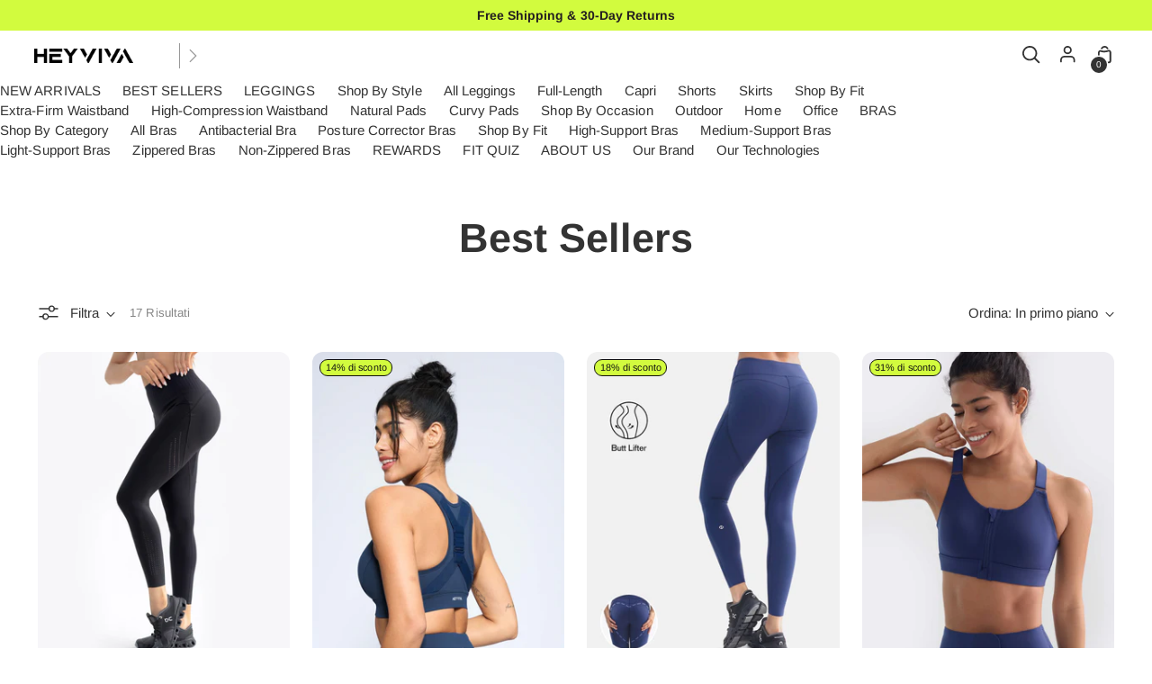

--- FILE ---
content_type: text/javascript
request_url: https://heyviva.com/cdn/shop/t/84/assets/theme.js?v=18620783083206479351701949365
body_size: 60369
content:
var _createClass$1=function(){function defineProperties(target,props){for(var i2=0;i2<props.length;i2++){var descriptor=props[i2];descriptor.enumerable=descriptor.enumerable||!1,descriptor.configurable=!0,"value"in descriptor&&(descriptor.writable=!0),Object.defineProperty(target,descriptor.key,descriptor)}}return function(Constructor,protoProps,staticProps){return protoProps&&defineProperties(Constructor.prototype,protoProps),staticProps&&defineProperties(Constructor,staticProps),Constructor}}();function _classCallCheck$1(instance,Constructor){if(!(instance instanceof Constructor))throw new TypeError("Cannot call a class as a function")}(function(){if(typeof window>"u")return;var slice=Array.prototype.slice,matches2=Element.prototype.matches||Element.prototype.msMatchesSelector,_focusableElementsString=["a[href]","area[href]","input:not([disabled])","select:not([disabled])","textarea:not([disabled])","button:not([disabled])","details","summary","iframe","object","embed","[contenteditable]"].join(","),InertRoot=function(){function InertRoot2(rootElement,inertManager2){_classCallCheck$1(this,InertRoot2),this._inertManager=inertManager2,this._rootElement=rootElement,this._managedNodes=new Set,this._rootElement.hasAttribute("aria-hidden")?this._savedAriaHidden=this._rootElement.getAttribute("aria-hidden"):this._savedAriaHidden=null,this._rootElement.setAttribute("aria-hidden","true"),this._makeSubtreeUnfocusable(this._rootElement),this._observer=new MutationObserver(this._onMutation.bind(this)),this._observer.observe(this._rootElement,{attributes:!0,childList:!0,subtree:!0})}return _createClass$1(InertRoot2,[{key:"destructor",value:function(){this._observer.disconnect(),this._rootElement&&(this._savedAriaHidden!==null?this._rootElement.setAttribute("aria-hidden",this._savedAriaHidden):this._rootElement.removeAttribute("aria-hidden")),this._managedNodes.forEach(function(inertNode){this._unmanageNode(inertNode.node)},this),this._observer=null,this._rootElement=null,this._managedNodes=null,this._inertManager=null}},{key:"_makeSubtreeUnfocusable",value:function(startNode){var _this2=this;composedTreeWalk(startNode,function(node2){return _this2._visitNode(node2)});var activeElement=document.activeElement;if(!document.body.contains(startNode)){for(var node=startNode,root=void 0;node;){if(node.nodeType===Node.DOCUMENT_FRAGMENT_NODE){root=node;break}node=node.parentNode}root&&(activeElement=root.activeElement)}startNode.contains(activeElement)&&(activeElement.blur(),activeElement===document.activeElement&&document.body.focus())}},{key:"_visitNode",value:function(node){if(node.nodeType===Node.ELEMENT_NODE){var element=node;element!==this._rootElement&&element.hasAttribute("inert")&&this._adoptInertRoot(element),(matches2.call(element,_focusableElementsString)||element.hasAttribute("tabindex"))&&this._manageNode(element)}}},{key:"_manageNode",value:function(node){var inertNode=this._inertManager.register(node,this);this._managedNodes.add(inertNode)}},{key:"_unmanageNode",value:function(node){var inertNode=this._inertManager.deregister(node,this);inertNode&&this._managedNodes.delete(inertNode)}},{key:"_unmanageSubtree",value:function(startNode){var _this3=this;composedTreeWalk(startNode,function(node){return _this3._unmanageNode(node)})}},{key:"_adoptInertRoot",value:function(node){var inertSubroot=this._inertManager.getInertRoot(node);inertSubroot||(this._inertManager.setInert(node,!0),inertSubroot=this._inertManager.getInertRoot(node)),inertSubroot.managedNodes.forEach(function(savedInertNode){this._manageNode(savedInertNode.node)},this)}},{key:"_onMutation",value:function(records,self2){records.forEach(function(record){var target=record.target;if(record.type==="childList")slice.call(record.addedNodes).forEach(function(node){this._makeSubtreeUnfocusable(node)},this),slice.call(record.removedNodes).forEach(function(node){this._unmanageSubtree(node)},this);else if(record.type==="attributes"){if(record.attributeName==="tabindex")this._manageNode(target);else if(target!==this._rootElement&&record.attributeName==="inert"&&target.hasAttribute("inert")){this._adoptInertRoot(target);var inertSubroot=this._inertManager.getInertRoot(target);this._managedNodes.forEach(function(managedNode){target.contains(managedNode.node)&&inertSubroot._manageNode(managedNode.node)})}}},this)}},{key:"managedNodes",get:function(){return new Set(this._managedNodes)}},{key:"hasSavedAriaHidden",get:function(){return this._savedAriaHidden!==null}},{key:"savedAriaHidden",set:function(ariaHidden){this._savedAriaHidden=ariaHidden},get:function(){return this._savedAriaHidden}}]),InertRoot2}(),InertNode=function(){function InertNode2(node,inertRoot){_classCallCheck$1(this,InertNode2),this._node=node,this._overrodeFocusMethod=!1,this._inertRoots=new Set([inertRoot]),this._savedTabIndex=null,this._destroyed=!1,this.ensureUntabbable()}return _createClass$1(InertNode2,[{key:"destructor",value:function(){if(this._throwIfDestroyed(),this._node&&this._node.nodeType===Node.ELEMENT_NODE){var element=this._node;this._savedTabIndex!==null?element.setAttribute("tabindex",this._savedTabIndex):element.removeAttribute("tabindex"),this._overrodeFocusMethod&&delete element.focus}this._node=null,this._inertRoots=null,this._destroyed=!0}},{key:"_throwIfDestroyed",value:function(){if(this.destroyed)throw new Error("Trying to access destroyed InertNode")}},{key:"ensureUntabbable",value:function(){if(this.node.nodeType===Node.ELEMENT_NODE){var element=this.node;if(matches2.call(element,_focusableElementsString)){if(element.tabIndex===-1&&this.hasSavedTabIndex)return;element.hasAttribute("tabindex")&&(this._savedTabIndex=element.tabIndex),element.setAttribute("tabindex","-1"),element.nodeType===Node.ELEMENT_NODE&&(element.focus=function(){},this._overrodeFocusMethod=!0)}else element.hasAttribute("tabindex")&&(this._savedTabIndex=element.tabIndex,element.removeAttribute("tabindex"))}}},{key:"addInertRoot",value:function(inertRoot){this._throwIfDestroyed(),this._inertRoots.add(inertRoot)}},{key:"removeInertRoot",value:function(inertRoot){this._throwIfDestroyed(),this._inertRoots.delete(inertRoot),this._inertRoots.size===0&&this.destructor()}},{key:"destroyed",get:function(){return this._destroyed}},{key:"hasSavedTabIndex",get:function(){return this._savedTabIndex!==null}},{key:"node",get:function(){return this._throwIfDestroyed(),this._node}},{key:"savedTabIndex",set:function(tabIndex){this._throwIfDestroyed(),this._savedTabIndex=tabIndex},get:function(){return this._throwIfDestroyed(),this._savedTabIndex}}]),InertNode2}(),InertManager=function(){function InertManager2(document2){if(_classCallCheck$1(this,InertManager2),!document2)throw new Error("Missing required argument; InertManager needs to wrap a document.");this._document=document2,this._managedNodes=new Map,this._inertRoots=new Map,this._observer=new MutationObserver(this._watchForInert.bind(this)),addInertStyle(document2.head||document2.body||document2.documentElement),document2.readyState==="loading"?document2.addEventListener("DOMContentLoaded",this._onDocumentLoaded.bind(this)):this._onDocumentLoaded()}return _createClass$1(InertManager2,[{key:"setInert",value:function(root,inert){if(inert){if(this._inertRoots.has(root))return;var inertRoot=new InertRoot(root,this);if(root.setAttribute("inert",""),this._inertRoots.set(root,inertRoot),!this._document.body.contains(root))for(var parent=root.parentNode;parent;)parent.nodeType===11&&addInertStyle(parent),parent=parent.parentNode}else{if(!this._inertRoots.has(root))return;var _inertRoot=this._inertRoots.get(root);_inertRoot.destructor(),this._inertRoots.delete(root),root.removeAttribute("inert")}}},{key:"getInertRoot",value:function(element){return this._inertRoots.get(element)}},{key:"register",value:function(node,inertRoot){var inertNode=this._managedNodes.get(node);return inertNode!==void 0?inertNode.addInertRoot(inertRoot):inertNode=new InertNode(node,inertRoot),this._managedNodes.set(node,inertNode),inertNode}},{key:"deregister",value:function(node,inertRoot){var inertNode=this._managedNodes.get(node);return inertNode?(inertNode.removeInertRoot(inertRoot),inertNode.destroyed&&this._managedNodes.delete(node),inertNode):null}},{key:"_onDocumentLoaded",value:function(){var inertElements=slice.call(this._document.querySelectorAll("[inert]"));inertElements.forEach(function(inertElement){this.setInert(inertElement,!0)},this),this._observer.observe(this._document.body||this._document.documentElement,{attributes:!0,subtree:!0,childList:!0})}},{key:"_watchForInert",value:function(records,self2){var _this=this;records.forEach(function(record){switch(record.type){case"childList":slice.call(record.addedNodes).forEach(function(node){if(node.nodeType===Node.ELEMENT_NODE){var inertElements=slice.call(node.querySelectorAll("[inert]"));matches2.call(node,"[inert]")&&inertElements.unshift(node),inertElements.forEach(function(inertElement){this.setInert(inertElement,!0)},_this)}},_this);break;case"attributes":if(record.attributeName!=="inert")return;var target=record.target,inert=target.hasAttribute("inert");_this.setInert(target,inert);break}},this)}}]),InertManager2}();function composedTreeWalk(node,callback,shadowRootAncestor){if(node.nodeType==Node.ELEMENT_NODE){var element=node;callback&&callback(element);var shadowRoot=element.shadowRoot;if(shadowRoot){composedTreeWalk(shadowRoot,callback);return}if(element.localName=="content"){for(var content=element,distributedNodes=content.getDistributedNodes?content.getDistributedNodes():[],i2=0;i2<distributedNodes.length;i2++)composedTreeWalk(distributedNodes[i2],callback);return}if(element.localName=="slot"){for(var slot=element,_distributedNodes=slot.assignedNodes?slot.assignedNodes({flatten:!0}):[],_i=0;_i<_distributedNodes.length;_i++)composedTreeWalk(_distributedNodes[_i],callback);return}}for(var child=node.firstChild;child!=null;)composedTreeWalk(child,callback),child=child.nextSibling}function addInertStyle(node){if(!node.querySelector("style#inert-style, link#inert-style")){var style=document.createElement("style");style.setAttribute("id","inert-style"),style.textContent=`
[inert] {
  pointer-events: none;
  cursor: default;
}

[inert], [inert] * {
  -webkit-user-select: none;
  -moz-user-select: none;
  -ms-user-select: none;
  user-select: none;
}
`,node.appendChild(style)}}if(!Element.prototype.hasOwnProperty("inert")){var inertManager=new InertManager(document);Object.defineProperty(Element.prototype,"inert",{enumerable:!0,get:function(){return this.hasAttribute("inert")},set:function(inert){inertManager.setInert(this,inert)}})}})();var SECTION_ID_ATTR$1="data-section-id";function Section(container,properties){this.container=validateContainerElement(container),this.id=container.getAttribute(SECTION_ID_ATTR$1),this.extensions=[],Object.assign(this,validatePropertiesObject(properties)),this.onLoad()}Section.prototype={onLoad:Function.prototype,onUnload:Function.prototype,onSelect:Function.prototype,onDeselect:Function.prototype,onBlockSelect:Function.prototype,onBlockDeselect:Function.prototype,extend:function(extension){this.extensions.push(extension);var extensionClone=Object.assign({},extension);delete extensionClone.init,Object.assign(this,extensionClone),typeof extension.init=="function"&&extension.init.apply(this)}};function validateContainerElement(container){if(!(container instanceof Element))throw new TypeError("Theme Sections: Attempted to load section. The section container provided is not a DOM element.");if(container.getAttribute(SECTION_ID_ATTR$1)===null)throw new Error("Theme Sections: The section container provided does not have an id assigned to the "+SECTION_ID_ATTR$1+" attribute.");return container}function validatePropertiesObject(value){if(typeof value<"u"&&typeof value!="object"||value===null)throw new TypeError("Theme Sections: The properties object provided is not a valid");return value}typeof Object.assign!="function"&&Object.defineProperty(Object,"assign",{value:function(target){if(target==null)throw new TypeError("Cannot convert undefined or null to object");for(var to=Object(target),index2=1;index2<arguments.length;index2++){var nextSource=arguments[index2];if(nextSource!=null)for(var nextKey in nextSource)Object.prototype.hasOwnProperty.call(nextSource,nextKey)&&(to[nextKey]=nextSource[nextKey])}return to},writable:!0,configurable:!0});var SECTION_TYPE_ATTR="data-section-type",SECTION_ID_ATTR="data-section-id";window.Shopify=window.Shopify||{},window.Shopify.theme=window.Shopify.theme||{},window.Shopify.theme.sections=window.Shopify.theme.sections||{};var registered=window.Shopify.theme.sections.registered=window.Shopify.theme.sections.registered||{},instances=window.Shopify.theme.sections.instances=window.Shopify.theme.sections.instances||[];function register(type,properties){if(typeof type!="string")throw new TypeError("Theme Sections: The first argument for .register must be a string that specifies the type of the section being registered");if(typeof registered[type]<"u")throw new Error('Theme Sections: A section of type "'+type+'" has already been registered. You cannot register the same section type twice');function TypedSection(container){Section.call(this,container,properties)}return TypedSection.constructor=Section,TypedSection.prototype=Object.create(Section.prototype),TypedSection.prototype.type=type,registered[type]=TypedSection}function load(types,containers){types=normalizeType(types),typeof containers>"u"&&(containers=document.querySelectorAll("["+SECTION_TYPE_ATTR+"]")),containers=normalizeContainers(containers),types.forEach(function(type){var TypedSection=registered[type];typeof TypedSection>"u"||(containers=containers.filter(function(container){return isInstance(container)||container.getAttribute(SECTION_TYPE_ATTR)===null?!1:container.getAttribute(SECTION_TYPE_ATTR)!==type?!0:(instances.push(new TypedSection(container)),!1)}))})}function unload(selector){var instancesToUnload=getInstances(selector);instancesToUnload.forEach(function(instance){var index2=instances.map(function(e2){return e2.id}).indexOf(instance.id);instances.splice(index2,1),instance.onUnload()})}function getInstances(selector){var filteredInstances=[];if(NodeList.prototype.isPrototypeOf(selector)||Array.isArray(selector))var firstElement=selector[0];if(selector instanceof Element||firstElement instanceof Element){var containers=normalizeContainers(selector);containers.forEach(function(container){filteredInstances=filteredInstances.concat(instances.filter(function(instance){return instance.container===container}))})}else if(typeof selector=="string"||typeof firstElement=="string"){var types=normalizeType(selector);types.forEach(function(type){filteredInstances=filteredInstances.concat(instances.filter(function(instance){return instance.type===type}))})}return filteredInstances}function getInstanceById(id){for(var instance,i2=0;i2<instances.length;i2++)if(instances[i2].id===id){instance=instances[i2];break}return instance}function isInstance(selector){return getInstances(selector).length>0}function normalizeType(types){return types==="*"?types=Object.keys(registered):typeof types=="string"?types=[types]:types.constructor===Section?types=[types.prototype.type]:Array.isArray(types)&&types[0].constructor===Section&&(types=types.map(function(TypedSection){return TypedSection.prototype.type})),types=types.map(function(type){return type.toLowerCase()}),types}function normalizeContainers(containers){return NodeList.prototype.isPrototypeOf(containers)&&containers.length>0?containers=Array.prototype.slice.call(containers):NodeList.prototype.isPrototypeOf(containers)&&containers.length===0?containers=[]:containers===null?containers=[]:!Array.isArray(containers)&&containers instanceof Element&&(containers=[containers]),containers}window.Shopify.designMode&&(document.addEventListener("shopify:section:load",function(event){var id=event.detail.sectionId,container=event.target.querySelector("["+SECTION_ID_ATTR+'="'+id+'"]');container!==null&&load(container.getAttribute(SECTION_TYPE_ATTR),container)}),document.addEventListener("shopify:section:unload",function(event){var id=event.detail.sectionId,container=event.target.querySelector("["+SECTION_ID_ATTR+'="'+id+'"]'),instance=getInstances(container)[0];typeof instance=="object"&&unload(container)}),document.addEventListener("shopify:section:select",function(event){var instance=getInstanceById(event.detail.sectionId);typeof instance=="object"&&instance.onSelect(event)}),document.addEventListener("shopify:section:deselect",function(event){var instance=getInstanceById(event.detail.sectionId);typeof instance=="object"&&instance.onDeselect(event)}),document.addEventListener("shopify:block:select",function(event){var instance=getInstanceById(event.detail.sectionId);typeof instance=="object"&&instance.onBlockSelect(event)}),document.addEventListener("shopify:block:deselect",function(event){var instance=getInstanceById(event.detail.sectionId);typeof instance=="object"&&instance.onBlockDeselect(event)}));function n$2(n2,t2){return t2===void 0&&(t2=document),t2.querySelector(n2)}function t$2(n2,t2){return t2===void 0&&(t2=document),[].slice.call(t2.querySelectorAll(n2))}function c$1(n2,t2){return Array.isArray(n2)?n2.forEach(t2):t2(n2)}function r$2(n2){return function(t2,r2,e2){return c$1(t2,function(t3){return t3[n2+"EventListener"](r2,e2)})}}function e$2(n2,t2,c2){return r$2("add")(n2,t2,c2),function(){return r$2("remove")(n2,t2,c2)}}function o$2(n2){return function(t2){var r2=arguments;return c$1(t2,function(t3){var c2;return(c2=t3.classList)[n2].apply(c2,[].slice.call(r2,1))})}}function u$1(n2){o$2("add").apply(void 0,[n2].concat([].slice.call(arguments,1)))}function i$1(n2){o$2("remove").apply(void 0,[n2].concat([].slice.call(arguments,1)))}function l(n2){o$2("toggle").apply(void 0,[n2].concat([].slice.call(arguments,1)))}function a$1(n2,t2){return n2.classList.contains(t2)}function getDefaultExportFromCjs(x){return x&&x.__esModule&&Object.prototype.hasOwnProperty.call(x,"default")?x.default:x}var isMobile$2={exports:{}};isMobile$2.exports=isMobile,isMobile$2.exports.isMobile=isMobile,isMobile$2.exports.default=isMobile;var mobileRE=/(android|bb\d+|meego).+mobile|avantgo|bada\/|blackberry|blazer|compal|elaine|fennec|hiptop|iemobile|ip(hone|od)|iris|kindle|lge |maemo|midp|mmp|mobile.+firefox|netfront|opera m(ob|in)i|palm( os)?|phone|p(ixi|re)\/|plucker|pocket|psp|series[46]0|symbian|treo|up\.(browser|link)|vodafone|wap|windows (ce|phone)|xda|xiino/i,tabletRE=/(android|bb\d+|meego).+mobile|avantgo|bada\/|blackberry|blazer|compal|elaine|fennec|hiptop|iemobile|ip(hone|od)|iris|kindle|lge |maemo|midp|mmp|mobile.+firefox|netfront|opera m(ob|in)i|palm( os)?|phone|p(ixi|re)\/|plucker|pocket|psp|series[46]0|symbian|treo|up\.(browser|link)|vodafone|wap|windows (ce|phone)|xda|xiino|android|ipad|playbook|silk/i;function isMobile(opts){opts||(opts={});var ua=opts.ua;if(!ua&&typeof navigator<"u"&&(ua=navigator.userAgent),ua&&ua.headers&&typeof ua.headers["user-agent"]=="string"&&(ua=ua.headers["user-agent"]),typeof ua!="string")return!1;var result=opts.tablet?tabletRE.test(ua):mobileRE.test(ua);return!result&&opts.tablet&&opts.featureDetect&&navigator&&navigator.maxTouchPoints>1&&ua.indexOf("Macintosh")!==-1&&ua.indexOf("Safari")!==-1&&(result=!0),result}var isMobile$1=isMobile$2.exports,browser={exports:{}};(function(module,exports){Object.defineProperty(exports,"__esModule",{value:!0}),exports.default=void 0;function Delegate2(root){this.listenerMap=[{},{}],root&&this.root(root),this.handle=Delegate2.prototype.handle.bind(this),this._removedListeners=[]}Delegate2.prototype.root=function(root){var listenerMap=this.listenerMap,eventType;if(this.rootElement){for(eventType in listenerMap[1])listenerMap[1].hasOwnProperty(eventType)&&this.rootElement.removeEventListener(eventType,this.handle,!0);for(eventType in listenerMap[0])listenerMap[0].hasOwnProperty(eventType)&&this.rootElement.removeEventListener(eventType,this.handle,!1)}if(!root||!root.addEventListener)return this.rootElement&&delete this.rootElement,this;this.rootElement=root;for(eventType in listenerMap[1])listenerMap[1].hasOwnProperty(eventType)&&this.rootElement.addEventListener(eventType,this.handle,!0);for(eventType in listenerMap[0])listenerMap[0].hasOwnProperty(eventType)&&this.rootElement.addEventListener(eventType,this.handle,!1);return this},Delegate2.prototype.captureForType=function(eventType){return["blur","error","focus","load","resize","scroll"].indexOf(eventType)!==-1},Delegate2.prototype.on=function(eventType,selector,handler,useCapture){var root,listenerMap,matcher,matcherParam;if(!eventType)throw new TypeError("Invalid event type: "+eventType);if(typeof selector=="function"&&(useCapture=handler,handler=selector,selector=null),useCapture===void 0&&(useCapture=this.captureForType(eventType)),typeof handler!="function")throw new TypeError("Handler must be a type of Function");return root=this.rootElement,listenerMap=this.listenerMap[useCapture?1:0],listenerMap[eventType]||(root&&root.addEventListener(eventType,this.handle,useCapture),listenerMap[eventType]=[]),selector?/^[a-z]+$/i.test(selector)?(matcherParam=selector,matcher=matchesTag):/^#[a-z0-9\-_]+$/i.test(selector)?(matcherParam=selector.slice(1),matcher=matchesId):(matcherParam=selector,matcher=Element.prototype.matches):(matcherParam=null,matcher=matchesRoot.bind(this)),listenerMap[eventType].push({selector,handler,matcher,matcherParam}),this},Delegate2.prototype.off=function(eventType,selector,handler,useCapture){var i2,listener,listenerMap,listenerList,singleEventType;if(typeof selector=="function"&&(useCapture=handler,handler=selector,selector=null),useCapture===void 0)return this.off(eventType,selector,handler,!0),this.off(eventType,selector,handler,!1),this;if(listenerMap=this.listenerMap[useCapture?1:0],!eventType){for(singleEventType in listenerMap)listenerMap.hasOwnProperty(singleEventType)&&this.off(singleEventType,selector,handler);return this}if(listenerList=listenerMap[eventType],!listenerList||!listenerList.length)return this;for(i2=listenerList.length-1;i2>=0;i2--)listener=listenerList[i2],(!selector||selector===listener.selector)&&(!handler||handler===listener.handler)&&(this._removedListeners.push(listener),listenerList.splice(i2,1));return listenerList.length||(delete listenerMap[eventType],this.rootElement&&this.rootElement.removeEventListener(eventType,this.handle,useCapture)),this},Delegate2.prototype.handle=function(event){var i2,l2,type=event.type,root,phase,listener,returned,listenerList=[],target,eventIgnore="ftLabsDelegateIgnore";if(event[eventIgnore]!==!0){switch(target=event.target,target.nodeType===3&&(target=target.parentNode),target.correspondingUseElement&&(target=target.correspondingUseElement),root=this.rootElement,phase=event.eventPhase||(event.target!==event.currentTarget?3:2),phase){case 1:listenerList=this.listenerMap[1][type];break;case 2:this.listenerMap[0]&&this.listenerMap[0][type]&&(listenerList=listenerList.concat(this.listenerMap[0][type])),this.listenerMap[1]&&this.listenerMap[1][type]&&(listenerList=listenerList.concat(this.listenerMap[1][type]));break;case 3:listenerList=this.listenerMap[0][type];break}var toFire=[];for(l2=listenerList.length;target&&l2;){for(i2=0;i2<l2&&(listener=listenerList[i2],!!listener);i2++)target.tagName&&["button","input","select","textarea"].indexOf(target.tagName.toLowerCase())>-1&&target.hasAttribute("disabled")?toFire=[]:listener.matcher.call(target,listener.matcherParam,target)&&toFire.push([event,target,listener]);if(target===root||(l2=listenerList.length,target=target.parentElement||target.parentNode,target instanceof HTMLDocument))break}var ret;for(i2=0;i2<toFire.length;i2++)if(!(this._removedListeners.indexOf(toFire[i2][2])>-1)&&(returned=this.fire.apply(this,toFire[i2]),returned===!1)){toFire[i2][0][eventIgnore]=!0,toFire[i2][0].preventDefault(),ret=!1;break}return ret}},Delegate2.prototype.fire=function(event,target,listener){return listener.handler.call(target,event,target)};function matchesTag(tagName,element){return tagName.toLowerCase()===element.tagName.toLowerCase()}function matchesRoot(selector,element){return this.rootElement===window?element===document||element===document.documentElement||element===window:this.rootElement===element}function matchesId(id,element){return id===element.id}Delegate2.prototype.destroy=function(){this.off(),this.root()};var _default=Delegate2;exports.default=_default,module.exports=exports.default})(browser,browser.exports);var Delegate=getDefaultExportFromCjs(browser.exports),pageTransition=function(){var pageTransitionOverlay=document.querySelector("#page-transition-overlay"),animationDuration=200;if(pageTransitionOverlay){pageTransitionOverlay.classList.remove("skip-transition"),setTimeout(function(){pageTransitionOverlay.classList.remove("active")},0),setTimeout(function(){pageTransitionOverlay.classList.remove("active")},animationDuration);var delegate=new Delegate(document.body);delegate.on("click",'a[href]:not([href^="#"]):not(.no-transition):not([href^="mailto:"]):not([href^="tel:"]):not([target="_blank"])',onClickedToLeave),window.onpageshow=function(e2){e2.persisted&&pageTransitionOverlay.classList.remove("active")}}function onClickedToLeave(event,target){if(!(event.ctrlKey||event.metaKey)){event.preventDefault();var linkHint=document.createElement("link");linkHint.setAttribute("rel","prerender"),linkHint.setAttribute("href",target.href),document.head.appendChild(linkHint),setTimeout(function(){window.location.href=target.href},animationDuration),pageTransitionOverlay.classList.add("active")}}};/*!
* tabbable 5.2.1
* @license MIT, https://github.com/focus-trap/tabbable/blob/master/LICENSE
*/var candidateSelectors=["input","select","textarea","a[href]","button","[tabindex]","audio[controls]","video[controls]",'[contenteditable]:not([contenteditable="false"])',"details>summary:first-of-type","details"],candidateSelector=candidateSelectors.join(","),matches=typeof Element>"u"?function(){}:Element.prototype.matches||Element.prototype.msMatchesSelector||Element.prototype.webkitMatchesSelector,getCandidates=function(el2,includeContainer,filter){var candidates=Array.prototype.slice.apply(el2.querySelectorAll(candidateSelector));return includeContainer&&matches.call(el2,candidateSelector)&&candidates.unshift(el2),candidates=candidates.filter(filter),candidates},isContentEditable=function(node){return node.contentEditable==="true"},getTabindex=function(node){var tabindexAttr=parseInt(node.getAttribute("tabindex"),10);return isNaN(tabindexAttr)?isContentEditable(node)||(node.nodeName==="AUDIO"||node.nodeName==="VIDEO"||node.nodeName==="DETAILS")&&node.getAttribute("tabindex")===null?0:node.tabIndex:tabindexAttr},sortOrderedTabbables=function(a2,b){return a2.tabIndex===b.tabIndex?a2.documentOrder-b.documentOrder:a2.tabIndex-b.tabIndex},isInput=function(node){return node.tagName==="INPUT"},isHiddenInput=function(node){return isInput(node)&&node.type==="hidden"},isDetailsWithSummary=function(node){var r2=node.tagName==="DETAILS"&&Array.prototype.slice.apply(node.children).some(function(child){return child.tagName==="SUMMARY"});return r2},getCheckedRadio=function(nodes,form){for(var i2=0;i2<nodes.length;i2++)if(nodes[i2].checked&&nodes[i2].form===form)return nodes[i2]},isTabbableRadio=function(node){if(!node.name)return!0;var radioScope=node.form||node.ownerDocument,queryRadios=function(name){return radioScope.querySelectorAll('input[type="radio"][name="'+name+'"]')},radioSet;if(typeof window<"u"&&typeof window.CSS<"u"&&typeof window.CSS.escape=="function")radioSet=queryRadios(window.CSS.escape(node.name));else try{radioSet=queryRadios(node.name)}catch(err){return console.error("Looks like you have a radio button with a name attribute containing invalid CSS selector characters and need the CSS.escape polyfill: %s",err.message),!1}var checked=getCheckedRadio(radioSet,node.form);return!checked||checked===node},isRadio=function(node){return isInput(node)&&node.type==="radio"},isNonTabbableRadio=function(node){return isRadio(node)&&!isTabbableRadio(node)},isHidden=function(node,displayCheck){if(getComputedStyle(node).visibility==="hidden")return!0;var isDirectSummary=matches.call(node,"details>summary:first-of-type"),nodeUnderDetails=isDirectSummary?node.parentElement:node;if(matches.call(nodeUnderDetails,"details:not([open]) *"))return!0;if(!displayCheck||displayCheck==="full")for(;node;){if(getComputedStyle(node).display==="none")return!0;node=node.parentElement}else if(displayCheck==="non-zero-area"){var _node$getBoundingClie=node.getBoundingClientRect(),width=_node$getBoundingClie.width,height=_node$getBoundingClie.height;return width===0&&height===0}return!1},isDisabledFromFieldset=function(node){if(isInput(node)||node.tagName==="SELECT"||node.tagName==="TEXTAREA"||node.tagName==="BUTTON")for(var parentNode=node.parentElement;parentNode;){if(parentNode.tagName==="FIELDSET"&&parentNode.disabled){for(var i2=0;i2<parentNode.children.length;i2++){var child=parentNode.children.item(i2);if(child.tagName==="LEGEND")return!child.contains(node)}return!0}parentNode=parentNode.parentElement}return!1},isNodeMatchingSelectorFocusable=function(options,node){return!(node.disabled||isHiddenInput(node)||isHidden(node,options.displayCheck)||isDetailsWithSummary(node)||isDisabledFromFieldset(node))},isNodeMatchingSelectorTabbable=function(options,node){return!(!isNodeMatchingSelectorFocusable(options,node)||isNonTabbableRadio(node)||getTabindex(node)<0)},tabbable=function(el2,options){options=options||{};var regularTabbables=[],orderedTabbables=[],candidates=getCandidates(el2,options.includeContainer,isNodeMatchingSelectorTabbable.bind(null,options));candidates.forEach(function(candidate,i2){var candidateTabindex=getTabindex(candidate);candidateTabindex===0?regularTabbables.push(candidate):orderedTabbables.push({documentOrder:i2,tabIndex:candidateTabindex,node:candidate})});var tabbableNodes=orderedTabbables.sort(sortOrderedTabbables).map(function(a2){return a2.node}).concat(regularTabbables);return tabbableNodes},focusableCandidateSelector=candidateSelectors.concat("iframe").join(","),isFocusable=function(node,options){if(options=options||{},!node)throw new Error("No node provided");return matches.call(node,focusableCandidateSelector)===!1?!1:isNodeMatchingSelectorFocusable(options,node)};/*!
* focus-trap 6.7.1
* @license MIT, https://github.com/focus-trap/focus-trap/blob/master/LICENSE
*/function ownKeys(object,enumerableOnly){var keys=Object.keys(object);if(Object.getOwnPropertySymbols){var symbols=Object.getOwnPropertySymbols(object);enumerableOnly&&(symbols=symbols.filter(function(sym){return Object.getOwnPropertyDescriptor(object,sym).enumerable})),keys.push.apply(keys,symbols)}return keys}function _objectSpread2(target){for(var i2=1;i2<arguments.length;i2++){var source=arguments[i2]!=null?arguments[i2]:{};i2%2?ownKeys(Object(source),!0).forEach(function(key){_defineProperty(target,key,source[key])}):Object.getOwnPropertyDescriptors?Object.defineProperties(target,Object.getOwnPropertyDescriptors(source)):ownKeys(Object(source)).forEach(function(key){Object.defineProperty(target,key,Object.getOwnPropertyDescriptor(source,key))})}return target}function _defineProperty(obj,key,value){return key in obj?Object.defineProperty(obj,key,{value,enumerable:!0,configurable:!0,writable:!0}):obj[key]=value,obj}var activeFocusTraps=function(){var trapQueue=[];return{activateTrap:function(trap){if(trapQueue.length>0){var activeTrap=trapQueue[trapQueue.length-1];activeTrap!==trap&&activeTrap.pause()}var trapIndex=trapQueue.indexOf(trap);trapIndex===-1||trapQueue.splice(trapIndex,1),trapQueue.push(trap)},deactivateTrap:function(trap){var trapIndex=trapQueue.indexOf(trap);trapIndex!==-1&&trapQueue.splice(trapIndex,1),trapQueue.length>0&&trapQueue[trapQueue.length-1].unpause()}}}(),isSelectableInput=function(node){return node.tagName&&node.tagName.toLowerCase()==="input"&&typeof node.select=="function"},isEscapeEvent=function(e2){return e2.key==="Escape"||e2.key==="Esc"||e2.keyCode===27},isTabEvent=function(e2){return e2.key==="Tab"||e2.keyCode===9},delay=function(fn){return setTimeout(fn,0)},findIndex=function(arr,fn){var idx=-1;return arr.every(function(value,i2){return fn(value)?(idx=i2,!1):!0}),idx},valueOrHandler=function(value){for(var _len=arguments.length,params=new Array(_len>1?_len-1:0),_key=1;_key<_len;_key++)params[_key-1]=arguments[_key];return typeof value=="function"?value.apply(void 0,params):value},getActualTarget=function(event){return event.target.shadowRoot&&typeof event.composedPath=="function"?event.composedPath()[0]:event.target},createFocusTrap=function(elements,userOptions){var doc=userOptions?.document||document,config=_objectSpread2({returnFocusOnDeactivate:!0,escapeDeactivates:!0,delayInitialFocus:!0},userOptions),state={containers:[],tabbableGroups:[],nodeFocusedBeforeActivation:null,mostRecentlyFocusedNode:null,active:!1,paused:!1,delayInitialFocusTimer:void 0},trap,getOption=function(configOverrideOptions,optionName,configOptionName){return configOverrideOptions&&configOverrideOptions[optionName]!==void 0?configOverrideOptions[optionName]:config[configOptionName||optionName]},containersContain=function(element){return!!(element&&state.containers.some(function(container){return container.contains(element)}))},getNodeForOption=function(optionName){var optionValue=config[optionName];if(typeof optionValue=="function"){for(var _len2=arguments.length,params=new Array(_len2>1?_len2-1:0),_key2=1;_key2<_len2;_key2++)params[_key2-1]=arguments[_key2];optionValue=optionValue.apply(void 0,params)}if(!optionValue){if(optionValue===void 0||optionValue===!1)return optionValue;throw new Error("`".concat(optionName,"` was specified but was not a node, or did not return a node"))}var node=optionValue;if(typeof optionValue=="string"&&(node=doc.querySelector(optionValue),!node))throw new Error("`".concat(optionName,"` as selector refers to no known node"));return node},getInitialFocusNode=function(){var node=getNodeForOption("initialFocus");if(node===!1)return!1;if(node===void 0)if(containersContain(doc.activeElement))node=doc.activeElement;else{var firstTabbableGroup=state.tabbableGroups[0],firstTabbableNode=firstTabbableGroup&&firstTabbableGroup.firstTabbableNode;node=firstTabbableNode||getNodeForOption("fallbackFocus")}if(!node)throw new Error("Your focus-trap needs to have at least one focusable element");return node},updateTabbableNodes=function(){if(state.tabbableGroups=state.containers.map(function(container){var tabbableNodes=tabbable(container);if(tabbableNodes.length>0)return{container,firstTabbableNode:tabbableNodes[0],lastTabbableNode:tabbableNodes[tabbableNodes.length-1]}}).filter(function(group){return!!group}),state.tabbableGroups.length<=0&&!getNodeForOption("fallbackFocus"))throw new Error("Your focus-trap must have at least one container with at least one tabbable node in it at all times")},tryFocus=function tryFocus2(node){if(node!==!1&&node!==doc.activeElement){if(!node||!node.focus){tryFocus2(getInitialFocusNode());return}node.focus({preventScroll:!!config.preventScroll}),state.mostRecentlyFocusedNode=node,isSelectableInput(node)&&node.select()}},getReturnFocusNode=function(previousActiveElement){var node=getNodeForOption("setReturnFocus",previousActiveElement);return node||(node===!1?!1:previousActiveElement)},checkPointerDown=function(e2){var target=getActualTarget(e2);if(!containersContain(target)){if(valueOrHandler(config.clickOutsideDeactivates,e2)){trap.deactivate({returnFocus:config.returnFocusOnDeactivate&&!isFocusable(target)});return}valueOrHandler(config.allowOutsideClick,e2)||e2.preventDefault()}},checkFocusIn=function(e2){var target=getActualTarget(e2),targetContained=containersContain(target);targetContained||target instanceof Document?targetContained&&(state.mostRecentlyFocusedNode=target):(e2.stopImmediatePropagation(),tryFocus(state.mostRecentlyFocusedNode||getInitialFocusNode()))},checkTab=function(e2){var target=getActualTarget(e2);updateTabbableNodes();var destinationNode=null;if(state.tabbableGroups.length>0){var containerIndex=findIndex(state.tabbableGroups,function(_ref){var container=_ref.container;return container.contains(target)});if(containerIndex<0)e2.shiftKey?destinationNode=state.tabbableGroups[state.tabbableGroups.length-1].lastTabbableNode:destinationNode=state.tabbableGroups[0].firstTabbableNode;else if(e2.shiftKey){var startOfGroupIndex=findIndex(state.tabbableGroups,function(_ref2){var firstTabbableNode=_ref2.firstTabbableNode;return target===firstTabbableNode});if(startOfGroupIndex<0&&state.tabbableGroups[containerIndex].container===target&&(startOfGroupIndex=containerIndex),startOfGroupIndex>=0){var destinationGroupIndex=startOfGroupIndex===0?state.tabbableGroups.length-1:startOfGroupIndex-1,destinationGroup=state.tabbableGroups[destinationGroupIndex];destinationNode=destinationGroup.lastTabbableNode}}else{var lastOfGroupIndex=findIndex(state.tabbableGroups,function(_ref3){var lastTabbableNode=_ref3.lastTabbableNode;return target===lastTabbableNode});if(lastOfGroupIndex<0&&state.tabbableGroups[containerIndex].container===target&&(lastOfGroupIndex=containerIndex),lastOfGroupIndex>=0){var _destinationGroupIndex=lastOfGroupIndex===state.tabbableGroups.length-1?0:lastOfGroupIndex+1,_destinationGroup=state.tabbableGroups[_destinationGroupIndex];destinationNode=_destinationGroup.firstTabbableNode}}}else destinationNode=getNodeForOption("fallbackFocus");destinationNode&&(e2.preventDefault(),tryFocus(destinationNode))},checkKey=function(e2){if(isEscapeEvent(e2)&&valueOrHandler(config.escapeDeactivates,e2)!==!1){e2.preventDefault(),trap.deactivate();return}if(isTabEvent(e2)){checkTab(e2);return}},checkClick=function(e2){if(!valueOrHandler(config.clickOutsideDeactivates,e2)){var target=getActualTarget(e2);containersContain(target)||valueOrHandler(config.allowOutsideClick,e2)||(e2.preventDefault(),e2.stopImmediatePropagation())}},addListeners=function(){if(state.active)return activeFocusTraps.activateTrap(trap),state.delayInitialFocusTimer=config.delayInitialFocus?delay(function(){tryFocus(getInitialFocusNode())}):tryFocus(getInitialFocusNode()),doc.addEventListener("focusin",checkFocusIn,!0),doc.addEventListener("mousedown",checkPointerDown,{capture:!0,passive:!1}),doc.addEventListener("touchstart",checkPointerDown,{capture:!0,passive:!1}),doc.addEventListener("click",checkClick,{capture:!0,passive:!1}),doc.addEventListener("keydown",checkKey,{capture:!0,passive:!1}),trap},removeListeners=function(){if(state.active)return doc.removeEventListener("focusin",checkFocusIn,!0),doc.removeEventListener("mousedown",checkPointerDown,!0),doc.removeEventListener("touchstart",checkPointerDown,!0),doc.removeEventListener("click",checkClick,!0),doc.removeEventListener("keydown",checkKey,!0),trap};return trap={activate:function(activateOptions){if(state.active)return this;var onActivate=getOption(activateOptions,"onActivate"),onPostActivate=getOption(activateOptions,"onPostActivate"),checkCanFocusTrap=getOption(activateOptions,"checkCanFocusTrap");checkCanFocusTrap||updateTabbableNodes(),state.active=!0,state.paused=!1,state.nodeFocusedBeforeActivation=doc.activeElement,onActivate&&onActivate();var finishActivation=function(){checkCanFocusTrap&&updateTabbableNodes(),addListeners(),onPostActivate&&onPostActivate()};return checkCanFocusTrap?(checkCanFocusTrap(state.containers.concat()).then(finishActivation,finishActivation),this):(finishActivation(),this)},deactivate:function(deactivateOptions){if(!state.active)return this;clearTimeout(state.delayInitialFocusTimer),state.delayInitialFocusTimer=void 0,removeListeners(),state.active=!1,state.paused=!1,activeFocusTraps.deactivateTrap(trap);var onDeactivate=getOption(deactivateOptions,"onDeactivate"),onPostDeactivate=getOption(deactivateOptions,"onPostDeactivate"),checkCanReturnFocus=getOption(deactivateOptions,"checkCanReturnFocus");onDeactivate&&onDeactivate();var returnFocus=getOption(deactivateOptions,"returnFocus","returnFocusOnDeactivate"),finishDeactivation=function(){delay(function(){returnFocus&&tryFocus(getReturnFocusNode(state.nodeFocusedBeforeActivation)),onPostDeactivate&&onPostDeactivate()})};return returnFocus&&checkCanReturnFocus?(checkCanReturnFocus(getReturnFocusNode(state.nodeFocusedBeforeActivation)).then(finishDeactivation,finishDeactivation),this):(finishDeactivation(),this)},pause:function(){return state.paused||!state.active?this:(state.paused=!0,removeListeners(),this)},unpause:function(){return!state.paused||!state.active?this:(state.paused=!1,updateTabbableNodes(),addListeners(),this)},updateContainerElements:function(containerElements){var elementsAsArray=[].concat(containerElements).filter(Boolean);return state.containers=elementsAsArray.map(function(element){return typeof element=="string"?doc.querySelector(element):element}),state.active&&updateTabbableNodes(),this}},trap.updateContainerElements(elements),trap};function _toConsumableArray$1(arr){if(Array.isArray(arr)){for(var i2=0,arr2=Array(arr.length);i2<arr.length;i2++)arr2[i2]=arr[i2];return arr2}else return Array.from(arr)}var hasPassiveEvents=!1;if(typeof window<"u"){var passiveTestOptions={get passive(){hasPassiveEvents=!0}};window.addEventListener("testPassive",null,passiveTestOptions),window.removeEventListener("testPassive",null,passiveTestOptions)}var isIosDevice=typeof window<"u"&&window.navigator&&window.navigator.platform&&(/iP(ad|hone|od)/.test(window.navigator.platform)||window.navigator.platform==="MacIntel"&&window.navigator.maxTouchPoints>1),locks=[],documentListenerAdded=!1,initialClientY=-1,previousBodyOverflowSetting=void 0,previousBodyPaddingRight=void 0,allowTouchMove=function(el2){return locks.some(function(lock){return!!(lock.options.allowTouchMove&&lock.options.allowTouchMove(el2))})},preventDefault$1=function(rawEvent){var e2=rawEvent||window.event;return allowTouchMove(e2.target)||e2.touches.length>1?!0:(e2.preventDefault&&e2.preventDefault(),!1)},setOverflowHidden=function(options){if(previousBodyPaddingRight===void 0){var _reserveScrollBarGap=!!options&&options.reserveScrollBarGap===!0,scrollBarGap=window.innerWidth-document.documentElement.clientWidth;_reserveScrollBarGap&&scrollBarGap>0&&(previousBodyPaddingRight=document.body.style.paddingRight,document.body.style.paddingRight=scrollBarGap+"px")}previousBodyOverflowSetting===void 0&&(previousBodyOverflowSetting=document.body.style.overflow,document.body.style.overflow="hidden")},restoreOverflowSetting=function(){previousBodyPaddingRight!==void 0&&(document.body.style.paddingRight=previousBodyPaddingRight,previousBodyPaddingRight=void 0),previousBodyOverflowSetting!==void 0&&(document.body.style.overflow=previousBodyOverflowSetting,previousBodyOverflowSetting=void 0)},isTargetElementTotallyScrolled=function(targetElement){return targetElement?targetElement.scrollHeight-targetElement.scrollTop<=targetElement.clientHeight:!1},handleScroll=function(event,targetElement){var clientY=event.targetTouches[0].clientY-initialClientY;return allowTouchMove(event.target)?!1:targetElement&&targetElement.scrollTop===0&&clientY>0||isTargetElementTotallyScrolled(targetElement)&&clientY<0?preventDefault$1(event):(event.stopPropagation(),!0)},disableBodyScroll=function(targetElement,options){if(!targetElement){console.error("disableBodyScroll unsuccessful - targetElement must be provided when calling disableBodyScroll on IOS devices.");return}if(!locks.some(function(lock2){return lock2.targetElement===targetElement})){var lock={targetElement,options:options||{}};locks=[].concat(_toConsumableArray$1(locks),[lock]),isIosDevice?(targetElement.ontouchstart=function(event){event.targetTouches.length===1&&(initialClientY=event.targetTouches[0].clientY)},targetElement.ontouchmove=function(event){event.targetTouches.length===1&&handleScroll(event,targetElement)},documentListenerAdded||(document.addEventListener("touchmove",preventDefault$1,hasPassiveEvents?{passive:!1}:void 0),documentListenerAdded=!0)):setOverflowHidden(options)}},enableBodyScroll=function(targetElement){if(!targetElement){console.error("enableBodyScroll unsuccessful - targetElement must be provided when calling enableBodyScroll on IOS devices.");return}locks=locks.filter(function(lock){return lock.targetElement!==targetElement}),isIosDevice?(targetElement.ontouchstart=null,targetElement.ontouchmove=null,documentListenerAdded&&locks.length===0&&(document.removeEventListener("touchmove",preventDefault$1,hasPassiveEvents?{passive:!1}:void 0),documentListenerAdded=!1)):locks.length||restoreOverflowSetting()},n$1=function(n2){if(typeof(t2=n2)!="object"||Array.isArray(t2))throw"state should be an object";var t2},t$1=function(n2,t2,e2,c2){return(r2=n2,r2.reduce(function(n3,t3,e3){return n3.indexOf(t3)>-1?n3:n3.concat(t3)},[])).reduce(function(n3,e3){return n3.concat(t2[e3]||[])},[]).map(function(n3){return n3(e2,c2)});var r2},e$1=a(),c=e$1.on,r$1=e$1.emit,o$1=e$1.hydrate;function a(e2){e2===void 0&&(e2={});var c2={};return{getState:function(){return Object.assign({},e2)},hydrate:function(r2){return n$1(r2),Object.assign(e2,r2),function(){var n2=["*"].concat(Object.keys(r2));t$1(n2,c2,e2)}},on:function(n2,t2){return(n2=[].concat(n2)).map(function(n3){return c2[n3]=(c2[n3]||[]).concat(t2)}),function(){return n2.map(function(n3){return c2[n3].splice(c2[n3].indexOf(t2),1)})}},emit:function(r2,o2,u2){var a2=(r2==="*"?[]:["*"]).concat(r2);(o2=typeof o2=="function"?o2(e2):o2)&&(n$1(o2),Object.assign(e2,o2),a2=a2.concat(Object.keys(o2))),t$1(a2,c2,e2,u2)}}}function wrapIframes(){var elements=arguments.length>0&&arguments[0]!==void 0?arguments[0]:[];elements.forEach(function(el2){var wrapper=document.createElement("div");wrapper.classList.add("rte__iframe"),el2.parentNode.insertBefore(wrapper,el2),wrapper.appendChild(el2),el2.src=el2.src})}function wrapTables(){var elements=arguments.length>0&&arguments[0]!==void 0?arguments[0]:[];elements.forEach(function(el2){var wrapper=document.createElement("div");wrapper.classList.add("rte__table-wrapper"),wrapper.tabIndex=0,el2.parentNode.insertBefore(wrapper,el2),wrapper.appendChild(el2)})}var classes$F={visible:"is-visible",active:"active",fixed:"is-fixed"},selectors$1E={closeBtn:"[data-modal-close]",wash:".modal__wash",modalContent:".modal__content"},modal=function(node){var focusTrap=createFocusTrap(node,{allowOutsideClick:!0}),modalContent=n$2(selectors$1E.modalContent,node),delegate=new Delegate(document);delegate.on("click",selectors$1E.wash,function(){return _close3()});var events3=[e$2(n$2(selectors$1E.closeBtn,node),"click",function(e2){e2.preventDefault(),_close3()}),e$2(node,"keydown",function(_ref){var keyCode=_ref.keyCode;keyCode===27&&_close3()}),c("modal:open",function(state,_ref2){var modalContent2=_ref2.modalContent,_ref2$narrow=_ref2.narrow,narrow=_ref2$narrow===void 0?!1:_ref2$narrow;l(node,"modal--narrow",narrow),_renderModalContent(modalContent2),_open3()})],_renderModalContent=function(content){var clonedContent=content.cloneNode(!0);modalContent.innerHTML="",modalContent.appendChild(clonedContent),wrapIframes(t$2("iframe",modalContent)),wrapTables(t$2("table",modalContent))},_open3=function(){u$1(node,classes$F.active),focusTrap.activate(),disableBodyScroll(node,{allowTouchMove:function(el2){for(;el2&&el2!==document.body;){if(el2.getAttribute("data-scroll-lock-ignore")!==null)return!0;el2=el2.parentNode}},reserveScrollBarGap:!0})},_close3=function(){focusTrap.deactivate(),i$1(node,classes$F.active),enableBodyScroll(node),setTimeout(function(){modalContent.innerHTML=""},300)},unload2=function(){events3.forEach(function(unsubscribe){return unsubscribe()})};return{unload:unload2}},AnimateProductItem=function(items){var events3=[];items.forEach(function(item){var imageOne=n$2(".product-item__image--one",item),imageTwo=n$2(".product-item__image--two",item);t$2(".product-item-options__list",item),events3.push(e$2(item,"mouseenter",function(){enterItemAnimation(imageOne,imageTwo)})),events3.push(e$2(item,"mouseleave",function(){leaveItemAnimation(imageOne,imageTwo)}))});function enterItemAnimation(imageOne,imageTwo,optionsElements){imageTwo&&u$1(imageTwo,"active")}function leaveItemAnimation(imageOne,imageTwo,optionsElements){imageTwo&&i$1(imageTwo,"active")}return{destroy:function(){events3.forEach(function(unsubscribe){return unsubscribe()})}}};function _typeof(obj){"@babel/helpers - typeof";return _typeof=typeof Symbol=="function"&&typeof Symbol.iterator=="symbol"?function(obj2){return typeof obj2}:function(obj2){return obj2&&typeof Symbol=="function"&&obj2.constructor===Symbol&&obj2!==Symbol.prototype?"symbol":typeof obj2},_typeof(obj)}function _classCallCheck(instance,Constructor){if(!(instance instanceof Constructor))throw new TypeError("Cannot call a class as a function")}function _defineProperties(target,props){for(var i2=0;i2<props.length;i2++){var descriptor=props[i2];descriptor.enumerable=descriptor.enumerable||!1,descriptor.configurable=!0,"value"in descriptor&&(descriptor.writable=!0),Object.defineProperty(target,descriptor.key,descriptor)}}function _createClass(Constructor,protoProps,staticProps){return protoProps&&_defineProperties(Constructor.prototype,protoProps),staticProps&&_defineProperties(Constructor,staticProps),Object.defineProperty(Constructor,"prototype",{writable:!1}),Constructor}function _slicedToArray(arr,i2){return _arrayWithHoles(arr)||_iterableToArrayLimit(arr,i2)||_unsupportedIterableToArray(arr,i2)||_nonIterableRest()}function _toConsumableArray(arr){return _arrayWithoutHoles(arr)||_iterableToArray(arr)||_unsupportedIterableToArray(arr)||_nonIterableSpread()}function _arrayWithoutHoles(arr){if(Array.isArray(arr))return _arrayLikeToArray(arr)}function _arrayWithHoles(arr){if(Array.isArray(arr))return arr}function _iterableToArray(iter){if(typeof Symbol<"u"&&iter[Symbol.iterator]!=null||iter["@@iterator"]!=null)return Array.from(iter)}function _iterableToArrayLimit(arr,i2){var _i=arr==null?null:typeof Symbol<"u"&&arr[Symbol.iterator]||arr["@@iterator"];if(_i!=null){var _arr=[],_n=!0,_d=!1,_s,_e;try{for(_i=_i.call(arr);!(_n=(_s=_i.next()).done)&&(_arr.push(_s.value),!(i2&&_arr.length===i2));_n=!0);}catch(err){_d=!0,_e=err}finally{try{!_n&&_i.return!=null&&_i.return()}finally{if(_d)throw _e}}return _arr}}function _unsupportedIterableToArray(o2,minLen){if(o2){if(typeof o2=="string")return _arrayLikeToArray(o2,minLen);var n2=Object.prototype.toString.call(o2).slice(8,-1);if(n2==="Object"&&o2.constructor&&(n2=o2.constructor.name),n2==="Map"||n2==="Set")return Array.from(o2);if(n2==="Arguments"||/^(?:Ui|I)nt(?:8|16|32)(?:Clamped)?Array$/.test(n2))return _arrayLikeToArray(o2,minLen)}}function _arrayLikeToArray(arr,len){(len==null||len>arr.length)&&(len=arr.length);for(var i2=0,arr2=new Array(len);i2<len;i2++)arr2[i2]=arr[i2];return arr2}function _nonIterableSpread(){throw new TypeError(`Invalid attempt to spread non-iterable instance.
In order to be iterable, non-array objects must have a [Symbol.iterator]() method.`)}function _nonIterableRest(){throw new TypeError(`Invalid attempt to destructure non-iterable instance.
In order to be iterable, non-array objects must have a [Symbol.iterator]() method.`)}function getMediaQuery(querySize){var value=getComputedStyle(document.documentElement).getPropertyValue("--media-".concat(querySize));return value||(console.warn("Invalid querySize passed to getMediaQuery"),!1)}var intersectionWatcher=function(node){var instant=arguments.length>1&&arguments[1]!==void 0?arguments[1]:!1,margin=window.matchMedia(getMediaQuery("above-720")).matches?200:100,threshold=0;instant||(threshold=Math.min(margin/node.offsetHeight,.5));var observer=new IntersectionObserver(function(_ref){var _ref2=_slicedToArray(_ref,1),visible=_ref2[0].isIntersecting;visible&&(u$1(node,"is-visible"),observer.disconnect())},{threshold});return observer.observe(node),{destroy:function(){observer?.disconnect()}}},delayOffset=function(node,items){var offsetStart=arguments.length>2&&arguments[2]!==void 0?arguments[2]:0,delayOffset2=offsetStart;items.forEach(function(selector){var items2=t$2(selector,node);items2.forEach(function(item){item.style.setProperty("--delay-offset-multiplier",delayOffset2),delayOffset2++})})},shouldAnimate=function(node){return a$1(node,"animation")&&!a$1(document.documentElement,"prefers-reduced-motion")},selectors$1D={sectionBlockItems:".section-blocks > *",image:".image-with-text__image .image__img",imageSmall:".image-with-text__small-image .image__img",imageCaption:".image-with-text__image-caption"},animateImageWithText=function(node){delayOffset(node,[selectors$1D.image,selectors$1D.imageSmall,selectors$1D.imageCaption]),delayOffset(node,[selectors$1D.sectionBlockItems],6);var observer=intersectionWatcher(node);return{destroy:function(){observer?.destroy()}}},selectors$1C={sectionBlockItems:".section-blocks > *",image:".image-with-text-split__image .image__img"},animateImageWithTextSplit=function(node){delayOffset(node,[selectors$1C.image]),delayOffset(node,[selectors$1C.sectionBlockItems],6);var observer=intersectionWatcher(node);return{destroy:function(){observer?.destroy()}}},selectors$1B={content:".testimonials__item-content > *",image:".testimonials__item-product-image",imageCaption:".testimonials__item-product-title",item:".animation--item"},classes$E={imageRight:"testimonials__item--image-placement-right"},animateTestimonials=function(node){var delayItems=[];a$1(node,classes$E.imageRight)?(delayItems.push(selectors$1B.content),delayItems.push(selectors$1B.image),delayItems.push(selectors$1B.imageCaption)):(delayItems.push(selectors$1B.image),delayItems.push(selectors$1B.imageCaption),delayItems.push(selectors$1B.content)),delayOffset(node,delayItems,2),delayOffset(node,[selectors$1B.item])},selectors$1A={content:".quote__item-inner > *"},animateQuotes=function(node){delayOffset(node,[selectors$1A.content])},selectors$1z={sectionBlockItems:".animation--section-introduction > *",controls:".animation--controls",items:".animation--item"},animateListSlider=function(node){var delayItems=[selectors$1z.sectionBlockItems,selectors$1z.controls,selectors$1z.items];delayOffset(node,delayItems);var observer=intersectionWatcher(node);return{destroy:function(){observer?.destroy()}}},selectors$1y={introductionItems:".section-introduction > *",image:".complete-the-look__image-wrapper .image__img",product:".complete-the-look__product",products:".complete-the-look__products"},classes$D={imageLeft:"complete-the-look--image-left"},animateCompleteTheLook=function(node){var delayItems=[];delayItems.push(selectors$1y.introductionItems),a$1(node,classes$D.imageLeft)||window.matchMedia(getMediaQuery("below-720")).matches?(delayItems.push(selectors$1y.image),delayItems.push(selectors$1y.products),delayItems.push(selectors$1y.product)):(delayItems.push(selectors$1y.products),delayItems.push(selectors$1y.product),delayItems.push(selectors$1y.image)),delayOffset(node,delayItems);var observer=intersectionWatcher(node);return{destroy:function(){observer.destroy()}}},selectors$1x={introductionItems:".section-introduction > *",image:".shoppable-image__image-wrapper .image__img",hotspots:".shoppable-item__hotspot-wrapper"},animateShoppableImage=function(node){delayOffset(node,[selectors$1x.introductionItems,selectors$1x.image,selectors$1x.hotspots]);var observer=intersectionWatcher(node);return{destroy:function(){observer.destroy()}}},selectors$1w={introductionItems:".section-introduction > *",carousel:".shoppable-feature__secondary-content .shoppable-feature__carousel-outer",hotspots:".shoppable-item__hotspot-wrapper",mobileDrawerItems:".animation--shoppable-feature-mobile-drawer  .shoppable-feature__carousel-outer > *:not(.swiper-pagination)"},animateShoppableFeature=function(node){delayOffset(node,[selectors$1w.introductionItems,selectors$1w.carousel],1),delayOffset(node,[selectors$1w.hotspots],1),delayOffset(node,[selectors$1w.mobileDrawerItems],1);var observer=intersectionWatcher(node);return{destroy:function(){observer.destroy()}}},selectors$1v={textContent:".image-hero-split-item__text-container-inner > *"},animateImageHeroSplit=function(node){delayOffset(node,[selectors$1v.textContent],1)},selectors$1u={textContent:".image-hero__text-container-inner > *"},animateImageHero=function(node){delayOffset(node,[selectors$1u.textContent],3);var observer=intersectionWatcher(node);return{destroy:function(){observer?.destroy()}}},classes$C={animation:"animation--image-compare"},selectors$1t={introductionItems:".animation--section-introduction > *",image:".image_compare__image-wrapper .image__img",labels:".image-compare__label-container",sliderLine:".image-compare__slider-line",sliderButton:".image-compare__slider-button"},animateImageCompare=function(node){delayOffset(node,[selectors$1t.introductionItems,selectors$1t.image,selectors$1t.labels,selectors$1t.sliderLine,selectors$1t.sliderButton]);var margin=window.matchMedia(getMediaQuery("above-720")).matches?200:100,threshold=Math.min(margin/node.offsetHeight,.5),observer=new IntersectionObserver(function(_ref){var _ref2=_slicedToArray(_ref,1),visible=_ref2[0].isIntersecting;visible&&(u$1(node,"is-visible"),setTimeout(function(){i$1(node,classes$C.animation)},1200),observer.disconnect())},{threshold});return observer.observe(node),{destroy:function(){observer.destroy()}}},selectors$1s={textContent:".video__text-container > *"},animateVideo=function(node){delayOffset(node,[selectors$1s.textContent],3);var observer=intersectionWatcher(node);return{destroy:function(){observer?.destroy()}}},selectors$1r={textContent:".video-hero__text-container > *"},animateVideoHero=function(node){delayOffset(node,[selectors$1r.textContent],3);var observer=intersectionWatcher(node);return{destroy:function(){observer?.destroy()}}},selectors$1q={articleHeading:`
    .article__image-container,
    .article__header-inner > *
  `,articleContent:".article__content"},animateArticle=function(node){delayOffset(node,[selectors$1q.articleHeading,selectors$1q.articleContent]);var articleHeading=t$2(selectors$1q.articleHeading,node),articleContent=n$2(selectors$1q.articleContent,node),observers2=articleHeading.map(function(item){return intersectionWatcher(item)});return observers2.push(intersectionWatcher(articleContent)),{destroy:function(){observers2.forEach(function(observer){return observer.destroy()})}}},selectors$1p={image:".collection-banner__image-container",content:".collection-banner__text-container-inner > *"},animateCollectionBanner=function(node){delayOffset(node,[selectors$1p.image,selectors$1p.content]);var observer=intersectionWatcher(node);return{destroy:function(){observer?.destroy()}}},selectors$1o={partial:"[data-partial]",filterBar:"[data-filter-bar]",mobileFilterBar:"[data-mobile-filters]",productItems:".animation--item:not(.animation--item-revealed)"},classes$B={hideProducts:"animation--collection-products-hide",itemRevealed:"animation--item-revealed"},animateCollection=function(node){var partial=n$2(selectors$1o.partial,node),filterbarEl=n$2(selectors$1o.filterBar,node),mobileFilterBarEl=n$2(selectors$1o.mobileFilterBar,node),filterbarObserver=null;filterbarEl&&(filterbarObserver=intersectionWatcher(filterbarEl,!0));var mobileFilterBarObserver=null;mobileFilterBarEl&&(mobileFilterBarObserver=intersectionWatcher(mobileFilterBarEl,!0)),setupProductItem();function setupProductItem(){var productItems=t$2(selectors$1o.productItems,node);delayOffset(node,[selectors$1o.productItems]),setTimeout(function(){u$1(productItems,classes$B.itemRevealed)},0)}function _scrollIntoView(){var y=partial.getBoundingClientRect().top+window.pageYOffset-filterbarEl.getBoundingClientRect().height;window.scrollTo({top:y,behavior:"smooth"})}function updateContents(){setupProductItem(),i$1(partial,classes$B.hideProducts),_scrollIntoView()}function infiniteScrollReveal(){setupProductItem()}return{updateContents,infiniteScrollReveal,destroy:function(){var _filterbarObserver,_mobileFilterBarObser;(_filterbarObserver=filterbarObserver)===null||_filterbarObserver===void 0||_filterbarObserver.destroy(),(_mobileFilterBarObser=mobileFilterBarObserver)===null||_mobileFilterBarObser===void 0||_mobileFilterBarObser.destroy()}}},selectors$1n={saleAmount:".animation--sale-amount",sectionBlockItems:".animation--section-blocks > *",saleItems:`.sale-promotion .sale-promotion__type,
  .sale-promotion .sale-promotion__unit-currency,
  .sale-promotion .sale-promotion__unit-percent,
  .sale-promotion .sale-promotion__unit-off,
  .sale-promotion .sale-promotion__amount,
  .sale-promotion .sale-promotion__per-month,
  .sale-promotion .sale-promotion__per-year,
  .sale-promotion .sale-promotion__terms,
  .sale-promotion .sales-banner__button`},animateSalesBanner=function(node){var leftColumnDelayItems=[selectors$1n.saleAmount,selectors$1n.saleItems],rightColumnDelayItems=[selectors$1n.sectionBlockItems];delayOffset(node,leftColumnDelayItems),delayOffset(node,rightColumnDelayItems,1);var observer=intersectionWatcher(node);return{destroy:function(){observer?.destroy()}}},selectors$1m={sectionBlockItems:".section-blocks > *"},animateCountdownBanner=function(node){var observer=intersectionWatcher(node);return delayOffset(node,[selectors$1m.sectionBlockItems]),{destroy:function(){observer?.destroy()}}},selectors$1l={items:`
  .sales-banner__bar-item--heading,
  .sales-banner__bar-text,
  .sales-banner__button,
  .countdown-banner__bar-item--heading,
  .countdown-banner__bar-item--timer,
  .countdown-banner__bar-text,
  .countdown-banner__button`},animateCountdownBar=function(node){var observer=intersectionWatcher(node);return delayOffset(node,[selectors$1l.items]),{destroy:function(){observer?.destroy()}}},animatePromotionBar=function(node){var observer=intersectionWatcher(node);return{destroy:function(){observer?.destroy()}}},selectors$1k={headerItems:".animation--blog-header > *",articleItem:".article-item",pagination:".blog__pagination"},animateBlog=function(node){delayOffset(node,[selectors$1k.headerItems,selectors$1k.articleItem,selectors$1k.pagination]);var observer=intersectionWatcher(node,!0);return{destroy:function(){observer?.destroy()}}},selectors$1j={flyouts:"[data-filter-modal]",animationFilterDrawerItem:".animation--filter-drawer-item"},classes$A={animationRevealed:"animation--filter-bar-revealed",animationFilterDrawerItem:"animation--filter-drawer-item"},animateFilterDrawer=function(node){var flyouts=t$2(selectors$1j.flyouts,node);flyouts.forEach(_setupItemOffsets);function _setupItemOffsets(flyout){delayOffset(flyout,[selectors$1j.animationFilterDrawerItem])}function open(flyout){u$1(flyout,classes$A.animationRevealed)}function close2(flyouts2){i$1(flyouts2,classes$A.animationRevealed)}return{open,close:close2}},selectors$1i={animationItem:".animation--drawer-menu-item"},classes$z={animationRevealed:"animation--drawer-menu-revealed"},animateDrawerMenu=function(node){delayOffset(node,[selectors$1i.animationItem]);function open(){shouldAnimate(node)&&u$1(node,classes$z.animationRevealed)}function close2(){shouldAnimate(node)&&i$1(node,classes$z.animationRevealed)}return{open,close:close2}},selectors$1h={animationItem:".animation--quick-cart-items > *, .animation--quick-cart-footer"},classes$y={animationRevealed:"animation--quick-cart-revealed"},animateQuickCart=function(node){setup();function open(){u$1(node,classes$y.animationRevealed)}function close2(){i$1(node,classes$y.animationRevealed)}function setup(){delayOffset(node,[selectors$1h.animationItem])}return{open,close:close2,setup}},selectors$1g={animationItems:".animation--quick-view-items > *"},classes$x={animationRevealed:"animation--quick-view-revealed"},animateQuickView=function(node){function animate(){delayOffset(node,[selectors$1g.animationItems]),setTimeout(function(){u$1(node,classes$x.animationRevealed)},0)}function reset(){i$1(node,classes$x.animationRevealed)}return{animate,reset}},selectors$1f={columns:".meganav__list-parent > li",image:".meganav__promo-image .image__img",overlay:".meganav__secondary-promo-overlay",promoItems:".meganav__secondary-promo-text > *",hasPromo:"meganav--has-promo",promoLeft:"meganav--promo-position-left"},animateMeganav=function(node){var delayItems=[],columnItems=t$2(selectors$1f.columns,node);a$1(node,selectors$1f.hasPromo)?(delayOffset(node,[selectors$1f.image,selectors$1f.overlay,selectors$1f.promoItems]),a$1(node,selectors$1f.promoLeft)?assignColumnDelays(columnItems,4):assignColumnDelays(columnItems)):assignColumnDelays(columnItems),delayOffset(node,delayItems);function assignColumnDelays(items){var delayMultiplier=arguments.length>1&&arguments[1]!==void 0?arguments[1]:0,columnOffset;items.forEach(function(item,i2){var leftOffset=item.getBoundingClientRect?item.getBoundingClientRect().left:item.offsetLeft;i2===0&&(columnOffset=leftOffset),columnOffset!=leftOffset&&(columnOffset=leftOffset,delayMultiplier++),item.style.setProperty("--delay-offset-multiplier",delayMultiplier)})}},selectors$1e={heading:".list-collections__heading",productItems:".animation--item"},animateListCollections=function(node){delayOffset(node,[selectors$1e.heading,selectors$1e.productItems]);var observer=intersectionWatcher(node,!0);return{destroy:function(){observer.destroy()}}},selectors$1d={gridItems:".grid-item"},animateGrid=function(node){delayOffset(node,[selectors$1d.gridItems]);var observer=intersectionWatcher(node);return{destroy:function(){observer.destroy()}}},selectors$1c={animationItems:".animation--purchase-confirmation-item",animationFooterItems:".animation--purchase-confirmation-footer-item"},classes$w={animationRevealed:"animation--purchase-confirmation-revealed"},animatePurchaseConfirmation=function(node){function animate(){delayOffset(node,[selectors$1c.animationItems]),delayOffset(node,[selectors$1c.animationFooterItems]),setTimeout(function(){u$1(node,classes$w.animationRevealed)},0)}function reset(){i$1(node,classes$w.animationRevealed)}return{animate,reset}},selectors$1b={pageItems:".page-section__inner > *"},animatePage=function(node){delayOffset(node,[selectors$1b.pageItems]);var observer=intersectionWatcher(node,!0);return{destroy:function(){observer.forEach(function(observer2){return observer2.destroy()})}}},selectors$1a={items:".collapsible-row-list__inner > *"},animateCollapsibleRowList=function(node){delayOffset(node,[selectors$1a.items]);var observer=intersectionWatcher(node);return{destroy:function(){observer?.destroy()}}},selectors$19={items:".animation--section-blocks > *"},animateRichText=function(node){delayOffset(node,[selectors$19.items]);var observer=intersectionWatcher(node,!0);return{destroy:function(){observer?.destroy()}}},selectors$18={headerItems:".animation--section-introduction > *",articleItem:".article-item"},animateBlogPosts=function(node){delayOffset(node,[selectors$18.headerItems,selectors$18.articleItem]);var observer=intersectionWatcher(node,!0);return{destroy:function(){observer?.destroy()}}},selectors$17={intro:".animation--section-introduction > *",items:".animation--item"},animateFeaturedCollectionGrid=function(node){delayOffset(node,[selectors$17.intro,selectors$17.items]);var observer=intersectionWatcher(node);return{destroy:function(){observer?.destroy()}}},selectors$16={productItems:".animation--item",introductionItems:".animation--section-introduction > *"},animateCollectionListGrid=function(node){delayOffset(node,[selectors$16.introductionItems,selectors$16.productItems]);var observer=intersectionWatcher(node);return{destroy:function(){observer?.destroy()}}},selectors$15={animationItems:".animation--store-availability-drawer-items > *"},classes$v={animationRevealed:"animation--store-availability-drawer-revealed"},animateStoreAvailabilityDrawer=function(node){function animate(){var items=t$2(selectors$15.animationItems,node);items.forEach(function(item,i2){item.style.setProperty("--position-offset-multiplier",i2)}),setTimeout(function(){u$1(node,classes$v.animationRevealed)},0)}function reset(){i$1(node,classes$v.animationRevealed)}return{animate,reset}},selectors$14={media:".animation--product-media"},animateProduct=function(node){delayOffset(node,[selectors$14.media]);var observer=intersectionWatcher(node,!0);return{destroy:function(){observer?.destroy()}}},selectors$13={headerItems:".animation--section-introduction > *",animationItem:".animation--item"},animateContactForm=function(node){delayOffset(node,[selectors$13.headerItems,selectors$13.animationItem]);var observer=intersectionWatcher(node,!0);return{destroy:function(){observer?.destroy()}}},selectors$12={partial:"[data-partial]",filterBar:"[data-filter-bar]",mobileFilterBar:"[data-mobile-filters]",productItems:".animation--item:not(.animation--item-revealed)"},classes$u={hideProducts:"animation--search-products-hide",itemRevealed:"animation--item-revealed"},animateSearch=function(node){var partial=n$2(selectors$12.partial,node),filterbarEl=n$2(selectors$12.filterBar,node),mobileFilterBarEl=n$2(selectors$12.mobileFilterBar,node),filterbarObserver=null;filterbarEl&&(filterbarObserver=intersectionWatcher(filterbarEl,!0));var mobileFilterBarObserver=null;mobileFilterBarEl&&(mobileFilterBarObserver=intersectionWatcher(mobileFilterBarEl,!0)),_setupProductItem();function _setupProductItem(){var productItems=t$2(selectors$12.productItems,node);delayOffset(node,[selectors$12.productItems]),setTimeout(function(){u$1(productItems,classes$u.itemRevealed)},0)}function _scrollIntoView(){var y=partial.getBoundingClientRect().top+window.pageYOffset-filterbarEl.getBoundingClientRect().height;window.scrollTo({top:y,behavior:"smooth"})}function updateContents(){_setupProductItem(),i$1(partial,classes$u.hideProducts),_scrollIntoView()}function infiniteScrollReveal(){_setupProductItem()}return{updateContents,infiniteScrollReveal,destroy:function(){var _filterbarObserver,_mobileFilterBarObser;(_filterbarObserver=filterbarObserver)===null||_filterbarObserver===void 0||_filterbarObserver.destroy(),(_mobileFilterBarObser=mobileFilterBarObserver)===null||_mobileFilterBarObser===void 0||_mobileFilterBarObser.destroy()}}},selectors$11={content:".animation--section-blocks > *"},animateSearchBanner=function(node){delayOffset(node,[selectors$11.content]);var observer=intersectionWatcher(node);return{destroy:function(){observer?.destroy()}}},selectors$10={headerItems:".animation--section-introduction > *",columnItems:".multi-column__grid-item"},animateMultiColumn=function(node){delayOffset(node,[selectors$10.headerItems,selectors$10.columnItems]);var observer=intersectionWatcher(node);return{destroy:function(){observer.destroy()}}},selectors$$={textContent:".password__text-container-inner > *"},animatePassword=function(node){delayOffset(node,[selectors$$.textContent],3);var observer=intersectionWatcher(node);return{destroy:function(){observer?.destroy()}}},selectors$_={animationItem:".animation--popup-item"},classes$t={animationRevealed:"animation--popup-revealed"},animatePopup=function(node){delayOffset(node,[selectors$_.animationItem]);function open(){shouldAnimate(node)&&u$1(node,classes$t.animationRevealed)}function close2(){shouldAnimate(node)&&i$1(node,classes$t.animationRevealed)}return{open,close:close2}},selectors$Z={items:".animation--section-blocks > *"},animateNewsletter=function(node){delayOffset(node,[selectors$Z.items]);var observer=intersectionWatcher(node,!0);return{destroy:function(){observer?.destroy()}}},selectors$Y={items:".animation--section-blocks > *"},animateNewsletterCompact=function(node){delayOffset(node,[selectors$Y.items]);var observer=intersectionWatcher(node,!0);return{destroy:function(){observer?.destroy()}}},selectors$X={headerItems:".animation--section-introduction > *",eventItems:".event-item"},animateEvents=function(node){delayOffset(node,[selectors$X.headerItems]);var observer=intersectionWatcher(node,!0);function animateEventItems(){delayOffset(node,[selectors$X.eventItems]),setTimeout(function(){u$1(node,"animate-event-items")},50)}return{animateEventItems,destroy:function(){observer?.destroy()}}},selectors$W={giantHeading:".animation--giant-heading",sectionBlockItems:".animation--section-blocks > *"},animatePromoBanner=function(node){delayOffset(node,[selectors$W.giantHeading,selectors$W.sectionBlockItems]);var observer=intersectionWatcher(node);return{destroy:function(){observer?.destroy()}}},selectors$V={controls:".product-tabs__tab-buttons",items:".product-tabs__tab-list-wrapper",accordionItems:".accordion"},animateProductTabs=function(node){delayOffset(node,[selectors$V.controls,selectors$V.items]),delayOffset(node,[selectors$V.accordionItems]);var observer=intersectionWatcher(node);return{destroy:function(){observer?.destroy()}}};function makeRequest(method,url){return new Promise(function(resolve,reject){var xhr=new XMLHttpRequest;xhr.open(method,url),xhr.onload=function(){this.status>=200&&this.status<300?resolve(xhr.response):reject(new Error(this.status))},xhr.onerror=function(){reject(new Error(this.status))},xhr.send()})}var classes$s={active:"active"},selectors$U={drawerTrigger:"[data-store-availability-drawer-trigger]",closeBtn:"[data-store-availability-close]",productTitle:"[data-store-availability-product-title]",variantTitle:"[data-store-availability-variant-title]",storeListContainer:"[data-store-list-container]",storeListContent:"[data-store-availability-list-content]",wash:"[data-store-availability-drawer-wash]",parentWrapper:"[data-store-availability-container]"},storeAvailabilityDrawer=function(node){var focusTrap=createFocusTrap(node,{allowOutsideClick:!0}),wash=n$2(selectors$U.wash,node.parentNode),productTitleContainer=n$2(selectors$U.productTitle),variantTitleContainer=n$2(selectors$U.variantTitle),storeListContainer=n$2(selectors$U.storeListContainer,node),storeAvailabilityDrawerAnimate=null;shouldAnimate(node)&&(storeAvailabilityDrawerAnimate=animateStoreAvailabilityDrawer(node));var events3=[e$2([n$2(selectors$U.closeBtn,node),wash],"click",function(e2){e2.preventDefault(),_close3()}),e$2(node,"keydown",function(_ref){var keyCode=_ref.keyCode;keyCode===27&&_close3()})],_handleClick=function(target){var parentContainer=target.closest(selectors$U.parentWrapper),_parentContainer$data=parentContainer.dataset,baseUrl=_parentContainer$data.baseUrl,variantId=_parentContainer$data.variantId,productTitle=_parentContainer$data.productTitle,variantTitle=_parentContainer$data.variantTitle,variantSectionUrl="".concat(baseUrl,"/variants/").concat(variantId,"/?section_id=store-availability");makeRequest("GET",variantSectionUrl).then(function(storeAvailabilityHTML){var container=document.createElement("div");container.innerHTML=storeAvailabilityHTML,productTitleContainer.innerText=productTitle,variantTitleContainer.innerText=variantTitle==="null"?"":variantTitle;var storeList=n$2(selectors$U.storeListContent,container);storeListContainer.innerHTML="",storeListContainer.appendChild(storeList)}).then(_open3)},_open3=function(){u$1(node,classes$s.active),shouldAnimate(node)&&storeAvailabilityDrawerAnimate.animate(),node.setAttribute("aria-hidden","false"),focusTrap.activate(),disableBodyScroll(node,{allowTouchMove:function(el2){for(;el2&&el2!==document.body;){if(el2.getAttribute("data-scroll-lock-ignore")!==null)return!0;el2=el2.parentNode}},reserveScrollBarGap:!0})},_close3=function(){focusTrap.deactivate(),i$1(node,classes$s.active),node.setAttribute("aria-hidden","true"),setTimeout(function(){shouldAnimate(node)&&storeAvailabilityDrawerAnimate.reset(),enableBodyScroll(node)},500)},delegate=new Delegate(document.body);delegate.on("click",selectors$U.drawerTrigger,function(_,target){return _handleClick(target)});var unload2=function(){events3.forEach(function(unsubscribe){return unsubscribe()})};return{unload:unload2}},strings$7=window.theme.strings.accessibility,handleTab=function(){var tabHandler=null,formElments=["INPUT","TEXTAREA","SELECT"];function handleFirstTab(e2){e2.keyCode===9&&!formElments.includes(document.activeElement.tagName)&&(document.body.classList.add("user-is-tabbing"),tabHandler(),tabHandler=e$2(window,"mousedown",handleMouseDownOnce))}function handleMouseDownOnce(){document.body.classList.remove("user-is-tabbing"),tabHandler(),tabHandler=e$2(window,"keydown",handleFirstTab)}tabHandler=e$2(window,"keydown",handleFirstTab)},focusFormStatus=function(node){var formStatus=n$2(".form-status",node);if(formStatus){var focusElement=n$2("[data-form-status]",formStatus);focusElement&&focusElement.focus()}},prefersReducedMotion=function(){return window.matchMedia("(prefers-reduced-motion: reduce)").matches};function backgroundVideoHandler(container){var pause=n$2(".video-pause",container),video=container.getElementsByTagName("VIDEO")[0];if(!(!pause||!video)){var pauseVideo=function(){video.pause(),pause.innerText=strings$7.play_video},playVideo=function(){video.play(),pause.innerText=strings$7.pause_video};prefersReducedMotion()&&pauseVideo();var pauseListener=e$2(pause,"click",function(e2){e2.preventDefault(),video.paused?playVideo():pauseVideo()});return function(){return pauseListener()}}}var classes$r={hidden:"hidden"},sectionClasses=function(){function adjustClasses(){var sections=t$2(".main .shopify-section");sections.forEach(function(section){var child=section.firstElementChild;child&&child.classList.contains(classes$r.hidden)&&u$1(section,classes$r.hidden)})}adjustClasses(),e$2(document,"shopify:section:load",adjustClasses)},dispatchCustomEvent=function(eventName){var data=arguments.length>1&&arguments[1]!==void 0?arguments[1]:{},detail={detail:data},event=new CustomEvent(eventName,data?detail:null);document.dispatchEvent(event)};function getVariantFromId(product,value){if(_validateProductStructure(product),typeof value!="number")throw new TypeError(value+" is not a Number.");var result=product.variants.filter(function(variant){return variant.id===value});return result[0]||null}function getVariantFromSerializedArray(product,collection){_validateProductStructure(product);var optionArray=_createOptionArrayFromOptionCollection(product,collection);return getVariantFromOptionArray(product,optionArray)}function getVariantFromOptionArray(product,options){_validateProductStructure(product),_validateOptionsArray(options);var result=product.variants.filter(function(variant){return options.every(function(option,index2){return variant.options[index2]===option})});return result[0]||null}function _createOptionArrayFromOptionCollection(product,collection){_validateProductStructure(product),_validateSerializedArray(collection);var optionArray=[];return collection.forEach(function(option){for(var i2=0;i2<product.options.length;i2++)if(product.options[i2].name.toLowerCase()===option.name.toLowerCase()){optionArray[i2]=option.value;break}}),optionArray}function _validateProductStructure(product){if(typeof product!="object")throw new TypeError(product+" is not an object.");if(Object.keys(product).length===0&&product.constructor===Object)throw new Error(product+" is empty.")}function _validateSerializedArray(collection){if(!Array.isArray(collection))throw new TypeError(collection+" is not an array.");if(collection.length===0)return[];if(collection[0].hasOwnProperty("name")){if(typeof collection[0].name!="string")throw new TypeError("Invalid value type passed for name of option "+collection[0].name+". Value should be string.")}else throw new Error(collection[0]+"does not contain name key.")}function _validateOptionsArray(options){if(Array.isArray(options)&&typeof options[0]=="object")throw new Error(options+"is not a valid array of options.")}function getUrlWithVariant(url,id){return/variant=/.test(url)?url.replace(/(variant=)[^&]+/,"$1"+id):/\?/.test(url)?url.concat("&variant=").concat(id):url.concat("?variant=").concat(id)}var selectors$T={sentinal:".scroll-sentinal",scrollButtons:".scroll-button",scrollViewport:"[data-scroll-container-viewport]"},scrollContainer=function(node){var sentinals=t$2(selectors$T.sentinal,node),buttons=t$2(selectors$T.scrollButtons,node),_node$dataset=node.dataset,axis=_node$dataset.axis,startAtEnd=_node$dataset.startAtEnd,scrollerViewport=n$2(selectors$T.scrollViewport,node);window.addEventListener("load",function(){u$1(node,"scroll-container-initialized"),startAtEnd==="true"&&_startAtEnd()},{once:!0});var events3=[e$2(buttons,"click",function(e2){var button=e2.currentTarget,scrollAttribute=axis=="vertical"?"scrollTop":"scrollLeft",scrollOffset=100;button.dataset.position==="start"?scrollerViewport[scrollAttribute]<scrollOffset*1.5?scrollerViewport[scrollAttribute]=0:scrollerViewport[scrollAttribute]-=scrollOffset:scrollerViewport[scrollAttribute]+=scrollOffset})],ioOptions={root:scrollerViewport},intersectionObserver=new IntersectionObserver(function(entries){entries.forEach(function(entry){var position=entry.target.dataset.position,visible=entry.isIntersecting;node.setAttribute("data-at-".concat(position),visible?"true":"false")})},ioOptions);sentinals.forEach(function(sentinal){intersectionObserver.observe(sentinal)});var unload2=function(){sentinals.forEach(function(sentinal){intersectionObserver.unobserve(sentinal)}),events3.forEach(function(unsubscribe){return unsubscribe()})};function _startAtEnd(){var scrollAttribute=axis=="vertical"?"scrollTop":"scrollLeft",scrollDirection=axis=="vertical"?"scrollHeight":"scrollWidth";scrollerViewport[scrollAttribute]=scrollerViewport[scrollDirection]*2,node.dataset.startAtEnd=!1}return{unload:unload2}},n,e,i,o,t,r,f,d,p,u=[];function w(n2,a2){return e=window.pageXOffset,o=window.pageYOffset,r=window.innerHeight,d=window.innerWidth,i===void 0&&(i=e),t===void 0&&(t=o),p===void 0&&(p=d),f===void 0&&(f=r),(a2||o!==t||e!==i||r!==f||d!==p)&&(function(n3){for(var w2=0;w2<u.length;w2++)u[w2]({x:e,y:o,px:i,py:t,vh:r,pvh:f,vw:d,pvw:p},n3)}(n2),i=e,t=o,f=r,p=d),requestAnimationFrame(w)}function srraf(e2){return u.indexOf(e2)<0&&u.push(e2),n=n||w(performance.now()),{update:function(){return w(performance.now(),!0),this},destroy:function(){u.splice(u.indexOf(e2),1)}}}var atBreakpointChange=function(breakpointToWatch,callback){var _screenUnderBP=function(){var viewportWidth=window.innerWidth||document.documentElement.clientWidth;return viewportWidth<=breakpointToWatch},screenUnderBP=_screenUnderBP(),widthWatcher=srraf(function(_ref){var vw=_ref.vw,currentScreenWidthUnderBP=vw<=breakpointToWatch;if(currentScreenWidthUnderBP!==screenUnderBP)return screenUnderBP=currentScreenWidthUnderBP,callback()}),unload2=function(){widthWatcher.destroy()};return{unload:unload2}},sel$3={container:".social-share",button:".social-share__button",popup:".social-sharing__popup",copyURLButton:".social-share__copy-url",successMessage:".social-share__success-message"},classes$q={hidden:"hidden",linkCopied:"social-sharing__popup--success"},SocialShare=function(node){if(!node)return Function();var button=n$2(sel$3.button,node),popup=n$2(sel$3.popup,node),copyURLButton=n$2(sel$3.copyURLButton,node),successMessage=n$2(sel$3.successMessage,node),clickListener=e$2(window,"click",handleClick);(!navigator.clipboard||!navigator.clipboard.writeText)&&u$1(copyURLButton,classes$q.hidden);function handleClick(evt){var buttonClicked=evt.target.closest(sel$3.button)===button,popupClicked=evt.target.closest(sel$3.popup)===popup,copyURLClicked=evt.target.closest(sel$3.copyURLButton)===copyURLButton,isActive=!1;if(buttonClicked&&(isActive=button.getAttribute("aria-expanded")==="true"),popupClicked||close2(),buttonClicked&&!isActive&&open(),copyURLClicked){var url=copyURLButton.dataset.url;writeToClipboard(url).then(showSuccessMessage,showErrorMessage)}}function close2(){button.setAttribute("aria-expanded",!1),popup.setAttribute("aria-hidden",!0)}function open(){button.setAttribute("aria-expanded",!0),popup.setAttribute("aria-hidden",!1)}function writeToClipboard(str){return navigator.clipboard.writeText(str)}function showMessage(message){successMessage.innerHTML=message,i$1(successMessage,classes$q.hidden),u$1(popup,classes$q.linkCopied),setTimeout(function(){u$1(successMessage,classes$q.hidden),i$1(popup,classes$q.linkCopied)},2e3)}function showSuccessMessage(){var successMessage2=copyURLButton.dataset.successMessage;showMessage(successMessage2)}function showErrorMessage(){var errorMessage=copyURLButton.dataset.errorMessage;showMessage(errorMessage||"Error copying link.")}function destroy2(){close2(),clickListener()}return destroy2};function localStorageAvailable(){var test="test";try{return localStorage.setItem(test,test),localStorage.getItem(test)!==test?!1:(localStorage.removeItem(test),!0)}catch{return!1}}var PREFIX="fluco_";function getStorage(key){return localStorageAvailable()?JSON.parse(localStorage.getItem(PREFIX+key)):null}function removeStorage(key){return localStorageAvailable()?(localStorage.removeItem(PREFIX+key),!0):null}function setStorage(key,val){return localStorageAvailable()?(localStorage.setItem(PREFIX+key,val),!0):null}var routes=window.theme.routes.cart||{},paths={base:"".concat(routes.base||"/cart",".js"),add:"".concat(routes.add||"/cart/add",".js"),change:"".concat(routes.change||"/cart/change",".js"),clear:"".concat(routes.clear||"/cart/clear",".js"),update:"".concat(routes.update||"/cart/update",".js")},strings$6=window.theme.strings.cart;function sortCart(cart2){var order=getStorage("cart_order")||[];return order.length?(cart2.sorted=_toConsumableArray(cart2.items).sort(function(a2,b){return order.indexOf(a2.variant_id)-order.indexOf(b.variant_id)}),cart2):(cart2.sorted=cart2.items,cart2)}function updateItem(key,quantity){return get().then(function(_ref){for(var items=_ref.items,i2=0;i2<items.length;i2++)if(items[i2].key===key)return changeItem(i2+1,key,quantity)})}function changeItem(line,itemKey,quantity){return fetch(paths.change,{method:"POST",credentials:"include",headers:{"Content-Type":"application/json"},body:JSON.stringify({line,quantity})}).then(function(res){return res.json()}).then(function(cart2){var item=cart2.items.find(function(_ref2){var key=_ref2.key;return key===itemKey});if(item&&item.quantity===quantity-1){var errorMessage={code:422,message:strings$6.quantityError};throw dispatchCustomEvent("cart:error",{errorMessage:strings$6.quantityError}),r$1("quick-cart:error",null,{key:itemKey,errorMessage:strings$6.quantityError}),r$1("cart:error",null,{key:itemKey,errorMessage:strings$6.quantityError}),errorMessage}return r$1("cart:updated",{cart:cart2}),r$1("quick-cart:updated"),sortCart(cart2)})}function addItemById(id,quantity){r$1("cart:updating");var data={items:[{id,quantity}]};return fetch(paths.add,{method:"POST",credentials:"include",headers:{"Content-Type":"application/json"},body:JSON.stringify(data)}).then(function(r2){return r2.json()}).then(function(res){if(res.status=="422"){var errorMessage={code:422,message:res.description};throw dispatchCustomEvent("cart:error",{errorMessage:res.description}),r$1("quick-cart:error",null,{id}),r$1("cart:error",null,{id}),errorMessage}return get().then(function(cart2){return r$1("quick-cart:updated"),r$1("cart:updated",{cart:cart2}),{res,cart:cart2}})})}function get(){return fetch(paths.base,{method:"GET",credentials:"include"}).then(function(res){return res.json()}).then(function(data){var sortedData=sortCart(data);return sortedData})}function addItem(form){return r$1("cart:updating"),fetch(paths.add,{method:"POST",credentials:"include",headers:{"Content-Type":"application/x-www-form-urlencoded","X-Requested-With":"XMLHttpRequest"},body:serialize(form)}).then(function(r2){return r2.json()}).then(function(res){if(res.status=="422"){var errorMessage={code:422,message:res.description};throw dispatchCustomEvent("cart:error",{errorMessage:res.description}),errorMessage}return get().then(function(cart2){var order=getStorage("cart_order")||[],newOrder=[res.variant_id].concat(_toConsumableArray(order.filter(function(i2){return i2!==res.variant_id})));return setStorage("cart_order",JSON.stringify(newOrder)),r$1("cart:updated",{cart:sortCart(cart2)}),r$1("quick-cart:updated"),r$1("quick-view:close"),dispatchCustomEvent("cart:updated",{cart:sortCart(cart2)}),{item:res,cart:sortCart(cart2)}})})}function serialize(form){var arr=[];return Array.prototype.slice.call(form.elements).forEach(function(field){if(!(!field.name||field.disabled||["file","reset","submit","button"].indexOf(field.type)>-1)){if(field.type==="select-multiple"){Array.prototype.slice.call(field.options).forEach(function(option){option.selected&&arr.push(encodeURIComponent(field.name)+"="+encodeURIComponent(option.value))});return}["checkbox","radio"].indexOf(field.type)>-1&&!field.checked||arr.push(encodeURIComponent(field.name)+"="+encodeURIComponent(field.value))}}),arr.join("&")}var cart={addItem,get,updateItem,addItemById};const moneyFormat="${{amount}}";function formatMoney$1(cents,format){typeof cents=="string"&&(cents=cents.replace(".",""));let value="";const placeholderRegex=/\{\{\s*(\w+)\s*\}\}/,formatString=format||moneyFormat;function formatWithDelimiters(number,precision=2,thousands=",",decimal="."){if(isNaN(number)||number==null)return 0;number=(number/100).toFixed(precision);const parts=number.split("."),dollarsAmount=parts[0].replace(/(\d)(?=(\d\d\d)+(?!\d))/g,`$1${thousands}`),centsAmount=parts[1]?decimal+parts[1]:"";return dollarsAmount+centsAmount}switch(formatString.match(placeholderRegex)[1]){case"amount":value=formatWithDelimiters(cents,2);break;case"amount_no_decimals":value=formatWithDelimiters(cents,0);break;case"amount_with_comma_separator":value=formatWithDelimiters(cents,2,".",",");break;case"amount_no_decimals_with_comma_separator":value=formatWithDelimiters(cents,0,".",",");break}return formatString.replace(placeholderRegex,value)}var formatMoney=function(val){return formatMoney$1(val,window.theme.moneyFormat||"${{amount}}")},getProduct=function(handle){return function(cb){return fetch("".concat(window.theme.routes.products,"/").concat(handle,".js")).then(function(res){return res.json()}).then(function(data){return cb(data)}).catch(function(err){return console.log(err.message)})}};/*!
 * slide-anim
 * https://github.com/yomotsu/slide-anim
 * (c) 2017 @yomotsu
 * Released under the MIT License.
 */var global$2=window,isPromiseSuppoted=typeof global$2.Promise=="function",PromiseLike=isPromiseSuppoted?global$2.Promise:function(){function PromiseLike2(executor){var callback=function(){},resolve=function(){callback()};return executor(resolve),{then:function(_callback){callback=_callback}}}return PromiseLike2}(),pool=[],inAnimItems={add:function(el2,defaultStyle,timeoutId,onCancelled){var inAnimItem={el:el2,defaultStyle,timeoutId,onCancelled};this.remove(el2),pool.push(inAnimItem)},remove:function(el2){var index2=inAnimItems.findIndex(el2);if(index2!==-1){var inAnimItem=pool[index2];clearTimeout(inAnimItem.timeoutId),inAnimItem.onCancelled(),pool.splice(index2,1)}},find:function(el2){return pool[inAnimItems.findIndex(el2)]},findIndex:function(el2){var index2=-1;return pool.some(function(item,i2){return item.el===el2?(index2=i2,!0):!1}),index2}},CSS_EASEOUT_EXPO="cubic-bezier( 0.19, 1, 0.22, 1 )";function slideDown(el2,options){return options===void 0&&(options={}),new PromiseLike(function(resolve){if(inAnimItems.findIndex(el2)===-1){var _isVisible2=isVisible(el2),hasEndHeight=typeof options.endHeight=="number",display=options.display||"block",duration=options.duration||400,onCancelled=options.onCancelled||function(){},defaultStyle=el2.getAttribute("style")||"",style=window.getComputedStyle(el2),defaultStyles=getDefaultStyles(el2,display),isBorderBox=/border-box/.test(style.getPropertyValue("box-sizing")),contentHeight=defaultStyles.height,minHeight=defaultStyles.minHeight,paddingTop=defaultStyles.paddingTop,paddingBottom=defaultStyles.paddingBottom,borderTop=defaultStyles.borderTop,borderBottom=defaultStyles.borderBottom,cssDuration=duration+"ms",cssEasing=CSS_EASEOUT_EXPO,cssTransition=["height "+cssDuration+" "+cssEasing,"min-height "+cssDuration+" "+cssEasing,"padding "+cssDuration+" "+cssEasing,"border-width "+cssDuration+" "+cssEasing].join(),startHeight=_isVisible2?style.height:"0px",startMinHeight=_isVisible2?style.minHeight:"0px",startPaddingTop=_isVisible2?style.paddingTop:"0px",startPaddingBottom=_isVisible2?style.paddingBottom:"0px",startBorderTopWidth=_isVisible2?style.borderTopWidth:"0px",startBorderBottomWidth=_isVisible2?style.borderBottomWidth:"0px",endHeight=function(){return hasEndHeight?options.endHeight+"px":isBorderBox?contentHeight+borderTop+borderBottom+"px":contentHeight-paddingTop-paddingBottom+"px"}(),endMinHeight=minHeight+"px",endPaddingTop=paddingTop+"px",endPaddingBottom=paddingBottom+"px",endBorderTopWidth=borderTop+"px",endBorderBottomWidth=borderBottom+"px";if(startHeight===endHeight&&startPaddingTop===endPaddingTop&&startPaddingBottom===endPaddingBottom&&startBorderTopWidth===endBorderTopWidth&&startBorderBottomWidth===endBorderBottomWidth){resolve();return}requestAnimationFrame(function(){el2.style.height=startHeight,el2.style.minHeight=startMinHeight,el2.style.paddingTop=startPaddingTop,el2.style.paddingBottom=startPaddingBottom,el2.style.borderTopWidth=startBorderTopWidth,el2.style.borderBottomWidth=startBorderBottomWidth,el2.style.display=display,el2.style.overflow="hidden",el2.style.visibility="visible",el2.style.transition=cssTransition,el2.style.webkitTransition=cssTransition,requestAnimationFrame(function(){el2.style.height=endHeight,el2.style.minHeight=endMinHeight,el2.style.paddingTop=endPaddingTop,el2.style.paddingBottom=endPaddingBottom,el2.style.borderTopWidth=endBorderTopWidth,el2.style.borderBottomWidth=endBorderBottomWidth})});var timeoutId=setTimeout(function(){resetStyle(el2),el2.style.display=display,hasEndHeight&&(el2.style.height=options.endHeight+"px",el2.style.overflow="hidden"),inAnimItems.remove(el2),resolve()},duration);inAnimItems.add(el2,defaultStyle,timeoutId,onCancelled)}})}function slideUp(el2,options){return options===void 0&&(options={}),new PromiseLike(function(resolve){if(inAnimItems.findIndex(el2)===-1){var _isVisible2=isVisible(el2),display=options.display||"block",duration=options.duration||400,onCancelled=options.onCancelled||function(){};if(!_isVisible2){resolve();return}var defaultStyle=el2.getAttribute("style")||"",style=window.getComputedStyle(el2),isBorderBox=/border-box/.test(style.getPropertyValue("box-sizing")),minHeight=pxToNumber(style.getPropertyValue("min-height")),paddingTop=pxToNumber(style.getPropertyValue("padding-top")),paddingBottom=pxToNumber(style.getPropertyValue("padding-bottom")),borderTop=pxToNumber(style.getPropertyValue("border-top-width")),borderBottom=pxToNumber(style.getPropertyValue("border-bottom-width")),contentHeight=el2.scrollHeight,cssDuration=duration+"ms",cssEasing=CSS_EASEOUT_EXPO,cssTransition=["height "+cssDuration+" "+cssEasing,"padding "+cssDuration+" "+cssEasing,"border-width "+cssDuration+" "+cssEasing].join(),startHeight=isBorderBox?contentHeight+borderTop+borderBottom+"px":contentHeight-paddingTop-paddingBottom+"px",startMinHeight=minHeight+"px",startPaddingTop=paddingTop+"px",startPaddingBottom=paddingBottom+"px",startBorderTopWidth=borderTop+"px",startBorderBottomWidth=borderBottom+"px";requestAnimationFrame(function(){el2.style.height=startHeight,el2.style.minHeight=startMinHeight,el2.style.paddingTop=startPaddingTop,el2.style.paddingBottom=startPaddingBottom,el2.style.borderTopWidth=startBorderTopWidth,el2.style.borderBottomWidth=startBorderBottomWidth,el2.style.display=display,el2.style.overflow="hidden",el2.style.transition=cssTransition,el2.style.webkitTransition=cssTransition,requestAnimationFrame(function(){el2.style.height="0",el2.style.minHeight="0",el2.style.paddingTop="0",el2.style.paddingBottom="0",el2.style.borderTopWidth="0",el2.style.borderBottomWidth="0"})});var timeoutId=setTimeout(function(){resetStyle(el2),el2.style.display="none",inAnimItems.remove(el2),resolve()},duration);inAnimItems.add(el2,defaultStyle,timeoutId,onCancelled)}})}function slideStop(el2){var elementObject=inAnimItems.find(el2);if(elementObject){var style=window.getComputedStyle(el2),height=style.height,paddingTop=style.paddingTop,paddingBottom=style.paddingBottom,borderTopWidth=style.borderTopWidth,borderBottomWidth=style.borderBottomWidth;resetStyle(el2),el2.style.height=height,el2.style.paddingTop=paddingTop,el2.style.paddingBottom=paddingBottom,el2.style.borderTopWidth=borderTopWidth,el2.style.borderBottomWidth=borderBottomWidth,el2.style.overflow="hidden",inAnimItems.remove(el2)}}function isVisible(el2){return el2.offsetHeight!==0}function resetStyle(el2){el2.style.visibility="",el2.style.height="",el2.style.minHeight="",el2.style.paddingTop="",el2.style.paddingBottom="",el2.style.borderTopWidth="",el2.style.borderBottomWidth="",el2.style.overflow="",el2.style.transition="",el2.style.webkitTransition=""}function getDefaultStyles(el2,defaultDisplay){defaultDisplay===void 0&&(defaultDisplay="block");var defaultStyle=el2.getAttribute("style")||"",style=window.getComputedStyle(el2);el2.style.visibility="hidden",el2.style.display=defaultDisplay;var width=pxToNumber(style.getPropertyValue("width"));el2.style.position="absolute",el2.style.width=width+"px",el2.style.height="",el2.style.minHeight="",el2.style.paddingTop="",el2.style.paddingBottom="",el2.style.borderTopWidth="",el2.style.borderBottomWidth="";var minHeight=pxToNumber(style.getPropertyValue("min-height")),paddingTop=pxToNumber(style.getPropertyValue("padding-top")),paddingBottom=pxToNumber(style.getPropertyValue("padding-bottom")),borderTop=pxToNumber(style.getPropertyValue("border-top-width")),borderBottom=pxToNumber(style.getPropertyValue("border-bottom-width")),height=el2.scrollHeight;return el2.setAttribute("style",defaultStyle),{height,minHeight,paddingTop,paddingBottom,borderTop,borderBottom}}function pxToNumber(px){return+px.replace(/px/,"")}function accordion(node,options){var labels=t$2(".accordion__label",node),content=t$2(".accordion__content",node);labels.forEach(function(label){label.href="#"}),content.forEach(function(t2){return u$1(t2,"measure")});var labelClick=e$2(labels,"click",function(e2){e2.preventDefault();var label=e2.currentTarget,group2=label.parentNode,content2=label.nextElementSibling;slideStop(content2),isVisible(content2)?_close3(label,group2,content2):_open3(label,group2,content2)});function _open3(label,group2,content2){slideDown(content2),group2.setAttribute("data-open",!0),label.setAttribute("aria-expanded",!0),content2.setAttribute("aria-hidden",!1)}function _close3(label,group2,content2){slideUp(content2),group2.setAttribute("data-open",!1),label.setAttribute("aria-expanded",!1),content2.setAttribute("aria-hidden",!0)}if(options.firstOpen){var _labels$=labels[0],group=_labels$.parentNode,_content=_labels$.nextElementSibling;_open3(labels[0],group,_content)}function destroy2(){return function(){return labelClick()}}return{destroy:destroy2}}function Accordions(elements){var options=arguments.length>1&&arguments[1]!==void 0?arguments[1]:{};if(Array.isArray(elements)&&!elements.length)return;var defaultOptions={firstOpen:!0},opts=Object.assign(defaultOptions,options),accordions=[];elements.length?accordions=elements.map(function(node){return accordion(node,opts)}):accordions.push(accordion(elements,opts));function unload2(){accordions.forEach(function(accordion2){return accordion2.destroy()})}return{unload:unload2}}function Media(node){if(!node)return;var _window=window,Shopify2=_window.Shopify,YT2=_window.YT,elements=t$2("[data-interactive]",node);if(!elements.length)return;var acceptedTypes=["video","model","external_video"],activeMedia=null,featuresLoaded=!1,instances2={};featuresLoaded&&elements.forEach(initElement),window.Shopify.loadFeatures([{name:"model-viewer-ui",version:"1.0"},{name:"shopify-xr",version:"1.0"},{name:"video-ui",version:"1.0"}],function(){featuresLoaded=!0,"YT"in window&&YT2.loaded?elements.forEach(initElement):window.onYouTubeIframeAPIReady=function(){elements.forEach(initElement)}});function initElement(el2){var _el$dataset=el2.dataset,mediaId=_el$dataset.mediaId,mediaType=_el$dataset.mediaType;if(!(!mediaType||!acceptedTypes.includes(mediaType))&&!Object.keys(instances2).includes(mediaId)){var instance={id:mediaId,type:mediaType,container:el2,media:el2.children[0]};switch(instance.type){case"video":instance.player=new Shopify2.Plyr(instance.media,{loop:{active:el2.dataset.loop=="true"}});break;case"external_video":{instance.player=new YT2.Player(instance.media);var overlay=n$2(".external-video-overlay",el2);overlay&&(e$2(overlay,"click",function(e2){var _instance$player;e2.preventDefault(),(_instance$player=instance.player)!==null&&_instance$player!==void 0&&_instance$player.playVideo&&instance.player.playVideo(),u$1(overlay,"hidden")}),instance.player.addEventListener("onStateChange",function(event){event.data===2&&i$1(overlay,"hidden")}));break}case"model":instance.viewer=new Shopify2.ModelViewerUI(n$2("model-viewer",el2)),e$2(n$2(".model-poster",el2),"click",function(e2){e2.preventDefault(),playModel(instance)});break}instances2[mediaId]=instance,instance.player&&(instance.type==="video"?instance.player.on("playing",function(){pauseActiveMedia(instance),activeMedia=instance}):instance.type==="external_video"&&instance.player.addEventListener("onStateChange",function(event){event.data===1&&(pauseActiveMedia(instance),activeMedia=instance)}))}}function playModel(instance){pauseActiveMedia(instance),instance.viewer.play(),u$1(instance.container,"model-active"),activeMedia=instance,setTimeout(function(){n$2("model-viewer",instance.container).focus()},300)}function pauseActiveMedia(instance){if(!(!activeMedia||instance==activeMedia)){if(activeMedia.player){activeMedia.type==="video"?activeMedia.player.pause():activeMedia.type==="external_video"&&activeMedia.player.pauseVideo(),activeMedia=null;return}activeMedia.viewer&&(i$1(activeMedia.container,"model-active"),activeMedia.viewer.pause(),activeMedia=null)}}return{pauseActiveMedia}}var selectors$S={idInput:'[name="id"]',optionInput:'[name^="options"]',quantityInput:"[data-quantity-input]",formQuantity:'[name="quantity"]',propertyInput:'[name^="properties"]'};function ProductForm(container,form,prod){var config=arguments.length>3&&arguments[3]!==void 0?arguments[3]:{},product=validateProductObject(prod),listeners=[],getOptions=function(){return _serializeOptionValues(optionInputs,function(item){var regex=/(?:^(options\[))(.*?)(?:\])/;return item.name=regex.exec(item.name)[2],item})},getVariant=function(){return getVariantFromSerializedArray(product,getOptions())},getProperties=function(){var properties=_serializePropertyValues(propertyInputs,function(propertyName){var regex=/(?:^(properties\[))(.*?)(?:\])/,name=regex.exec(propertyName)[2];return name});return Object.entries(properties).length===0?null:properties},getQuantity=function(){return formQuantityInput[0]?Number.parseInt(formQuantityInput[0].value,10):1},getProductFormEventData=function(){return{options:getOptions(),variant:getVariant(),properties:getProperties(),quantity:getQuantity()}},onFormEvent=function(cb){if(!(typeof cb>"u"))return function(event){event.dataset=getProductFormEventData(),cb(event)}},setIdInputValue=function(value){var idInputElement=form.querySelector(selectors$S.idInput);idInputElement||(idInputElement=document.createElement("input"),idInputElement.type="hidden",idInputElement.name="id",form.appendChild(idInputElement)),idInputElement.value=value.toString()},onSubmit=function(event){event.dataset=getProductFormEventData(),setIdInputValue(event.dataset.variant.id),config.onFormSubmit&&config.onFormSubmit(event)},initInputs=function(selector,cb){var elements=_toConsumableArray(container.querySelectorAll(selector));return elements.map(function(element){return listeners.push(e$2(element,"change",onFormEvent(cb))),element})};listeners.push(e$2(form,"submit",onSubmit));var optionInputs=initInputs(selectors$S.optionInput,config.onOptionChange),formQuantityInput=initInputs(selectors$S.quantityInput,config.onQuantityChange),propertyInputs=initInputs(selectors$S.propertyInput,config.onPropertyChange),destroy2=function(){listeners.forEach(function(unsubscribe){return unsubscribe()})};return{getVariant,destroy:destroy2}}function validateProductObject(product){if(_typeof(product)!=="object")throw new TypeError(product+" is not an object.");if(typeof product.variants[0].options>"u")throw new TypeError("Product object is invalid. Make sure you use the product object that is output from {{ product | json }} or from the http://[your-product-url].js route");return product}function _serializeOptionValues(inputs,transform){return inputs.reduce(function(options,input){return(input.checked||input.type!=="radio"&&input.type!=="checkbox")&&options.push(transform({name:input.name,value:input.value})),options},[])}function _serializePropertyValues(inputs,transform){return inputs.reduce(function(properties,input){return(input.checked||input.type!=="radio"&&input.type!=="checkbox")&&(properties[transform(input.name)]=input.value),properties},{})}var preventDefault=function(fn){return function(e2){e2.preventDefault(),fn()}},selectors$R={imageById:function(id){return"[data-media-item-id='".concat(id,"']")},imageWrapper:"[data-product-media-wrapper]",inYourSpace:"[data-in-your-space]"},classes$p={hidden:"hidden"};function switchImage(container,imageId,inYourSpaceButton){var newImage=n$2(selectors$R.imageWrapper+selectors$R.imageById(imageId),container),otherImages=t$2("".concat(selectors$R.imageWrapper,":not(").concat(selectors$R.imageById(imageId),")"),container);i$1(newImage,classes$p.hidden),inYourSpaceButton&&newImage.dataset.mediaType==="model"&&inYourSpaceButton.setAttribute("data-shopify-model3d-id",newImage.dataset.mediaItemId),otherImages.forEach(function(image){return u$1(image,classes$p.hidden)})}function quantityInput(container){var quantityWrapper=n$2(".quantity-input",container);if(quantityWrapper){var quantityInput2=n$2("[data-quantity-input]",quantityWrapper),addQuantity=n$2("[data-add-quantity]",quantityWrapper),subtractQuantity=n$2("[data-subtract-quantity]",quantityWrapper),handleAddQuantity=function(){var currentValue=parseInt(quantityInput2.value),newValue=currentValue+1;quantityInput2.value=newValue,quantityInput2.dispatchEvent(new Event("change"))},handleSubtractQuantity=function(){var currentValue=parseInt(quantityInput2.value);if(currentValue!==1){var newValue=currentValue-1;quantityInput2.value=newValue,quantityInput2.dispatchEvent(new Event("change"))}},events3=[e$2(addQuantity,"click",handleAddQuantity),e$2(subtractQuantity,"click",handleSubtractQuantity)],unload2=function(){events3.forEach(function(unsubscribe){return unsubscribe()})};return{unload:unload2}}}var selectors$Q={popupTrigger:"[data-popup-trigger]"},informationPopup=function(node){var events3=[],popupTriggers=t$2(selectors$Q.popupTrigger,node);if(!popupTriggers.length)return;var listener=e$2(popupTriggers,"click",function(e2){e2.preventDefault(),e2.stopPropagation();var modalContentId=e2.target.dataset.modalContentId,content=n$2("#".concat(modalContentId),node);r$1("modal:open",null,{modalContent:content})});events3.push(listener);function unload2(){events3.forEach(function(evt){return evt()})}return{unload:unload2}},selectors$P={moreButton:"[data-more-media]",moreBar:"[data-more-media-bar]",productMedia:"[data-product-media]"},states={closed:"closed",beforeOpen:"beforeOpen",opening:"opening",open:"open"},moreMedia=function(node){var moreButton=n$2(selectors$P.moreButton,node);if(moreButton){var moreBar=n$2(selectors$P.moreBar,node),productMedia=n$2(selectors$P.productMedia,node),initialAR=parseFloat(window.getComputedStyle(productMedia).aspectRatio),isOpen=!1,updateText=function(open2){moreButton.innerHTML=moreButton.dataset[open2?"langLessMedia":"langMoreMedia"]},close2=function(){if(isOpen){if(!isFinite(initialAR)){productMedia.dataset.productMedia=states.closed,isOpen=!1,updateText(!1);return}productMedia.dataset.productMedia=states.opening,window.requestAnimationFrame(function(){var transitionEnd=e$2(productMedia,"transitionend",function(){transitionEnd(),productMedia.dataset.productMedia=states.closed,isOpen=!1});productMedia.dataset.productMedia=states.beforeOpen,updateText(!1)})}},open=function(){if(!isOpen){if(!isFinite(initialAR)){productMedia.dataset.productMedia=states.open,isOpen=!0,updateText(!0);return}productMedia.dataset.productMedia=states.beforeOpen,window.requestAnimationFrame(function(){var _productMedia$getBoun=productMedia.getBoundingClientRect(),width=_productMedia$getBoun.width,scrollHeight=productMedia.scrollHeight,gridGap=parseInt(window.getComputedStyle(productMedia).rowGap,10),barBottom=parseInt(window.getComputedStyle(moreBar).bottom,10),openAspectRatio=width/(scrollHeight-gridGap-barBottom);productMedia.style.setProperty("--overflow-gallery-aspect-ratio-open",openAspectRatio);var transitionEnd=e$2(productMedia,"transitionend",function(e2){e2.target===productMedia&&(transitionEnd(),productMedia.dataset.productMedia=states.open,isOpen=!0)});productMedia.dataset.productMedia=states.opening,updateText(!0)})}},clickListener=e$2(moreButton,"click",function(){isOpen?close2():open()}),resizeListener=e$2(window,"resize",function(){return close2()}),events3=[clickListener,resizeListener],unload2=function(){events3.forEach(function(evt){return evt()})};return{unload:unload2}}},strings$5=window.theme.strings.products,selectors$O={price:"[data-price]",comparePrice:"[data-compare-price]"};function updatePrices(container,variant){var price=t$2(selectors$O.price,container),comparePrice=t$2(selectors$O.comparePrice,container),unavailableString=strings$5.product.unavailable;if(!variant){price.forEach(function(el2){return el2.innerHTML=unavailableString}),comparePrice.forEach(function(el2){return el2.innerHTML=""});return}price.forEach(function(el2){return el2.innerHTML=formatMoney(variant.price)}),comparePrice.forEach(function(el2){return el2.innerHTML=variant.compare_at_price>variant.price?formatMoney(variant.compare_at_price):""})}var selectors$N={productSku:"[data-product-sku]",productSkuContainer:".product__vendor_and_sku"},strings$4=window.theme.strings.products;function updateSku(container,variant){var skuElement=n$2(selectors$N.productSku,container),skuContainer=n$2(selectors$N.productSkuContainer,container);if(skuElement){var sku=strings$4.product.sku,skuString=function(value){return"".concat(sku,": ").concat(value)};if(!variant||!variant.sku){skuElement.innerText="",skuContainer.setAttribute("data-showing-sku",!1);return}skuElement.innerText=skuString(variant.sku),skuContainer.setAttribute("data-showing-sku",!0)}}function updateBuyButton(btn,variant){var text=n$2("[data-add-to-cart-text]",btn),_btn$dataset=btn.dataset,langAvailable=_btn$dataset.langAvailable,langUnavailable=_btn$dataset.langUnavailable,langSoldOut=_btn$dataset.langSoldOut;variant?variant.available?(btn.removeAttribute("disabled"),text.textContent=langAvailable):(btn.setAttribute("disabled","disabled"),text.textContent=langSoldOut):(btn.setAttribute("disabled","disabled"),text.textContent=langUnavailable)}var selectors$M={accordionShell:".accordion.product-reviews",accordionContent:".accordion__content"},classes$o={hidden:"hidden",accordion:"accordion"};function reviewsHandler(node,container){if(node){var parentAppBlockContainer=node.parentNode,accordion2=n$2(selectors$M.accordionShell,container),accordionContent=n$2(selectors$M.accordionContent,accordion2);accordionContent.appendChild(node),parentAppBlockContainer.appendChild(accordion2),u$1(parentAppBlockContainer,classes$o.accordion),i$1(accordion2,classes$o.hidden)}}function OptionButtons(els){var groups=els.map(createOptionGroup);function destroy2(){groups&&groups.forEach(function(group){return group()})}return{groups,destroy:destroy2}}function createOptionGroup(el2){var select=n$2("select",el2),buttons=t$2("[data-button]",el2),buttonClick=e$2(buttons,"click",function(e2){e2.preventDefault();var buttonEl=e2.currentTarget,optionHandle=buttonEl.dataset.optionHandle;buttons.forEach(function(btn){l(btn,"selected",btn.dataset.optionHandle===optionHandle)});var opt=n$2('[data-value-handle="'.concat(optionHandle,'"]'),select);opt.selected=!0,select.dispatchEvent(new Event("change"))});return function(){return buttonClick()}}var selectors$L={counterContainer:"[data-inventory-counter]",inventoryMessage:".inventory-counter__message",countdownBar:".inventory-counter__bar",progressBar:".inventory-counter__bar-progress"},classes$n={hidden:"hidden",inventoryLow:"inventory--low",inventoryEmpty:"inventory--empty",inventoryUnavailable:"inventory--unavailable"},inventoryCounter=function(container,config){var variantsInventories=config.variantsInventories,counterContainer=n$2(selectors$L.counterContainer,container),inventoryMessageElement=n$2(selectors$L.inventoryMessage,container),progressBar=n$2(selectors$L.progressBar,container),_counterContainer$dat=counterContainer.dataset,lowInventoryThreshold=_counterContainer$dat.lowInventoryThreshold,stockCountdownMax=_counterContainer$dat.stockCountdownMax,unavailableText=_counterContainer$dat.unavailableText;if(!lowInventoryThreshold.match(/^[0-9]+$/)||!stockCountdownMax.match(/^[0-9]+$/))return;var threshold=parseInt(lowInventoryThreshold,10),countDownMax=parseInt(stockCountdownMax,10);l(counterContainer,classes$n.hidden,!productIventoryValid(variantsInventories[config.id])),checkThreshold(variantsInventories[config.id]),setProgressBar(variantsInventories[config.id].inventory_quantity),setInventoryMessage(variantsInventories[config.id].inventory_message);function checkThreshold(_ref){var inventory_policy=_ref.inventory_policy,inventory_quantity=_ref.inventory_quantity,inventory_management=_ref.inventory_management;i$1(counterContainer,classes$n.inventoryLow),inventory_management!==null&&inventory_policy==="deny"&&(inventory_quantity<=0?(u$1(counterContainer,classes$n.inventoryEmpty),counterContainer.setAttribute("data-stock-category","empty")):inventory_quantity<=threshold?counterContainer.setAttribute("data-stock-category","low"):counterContainer.setAttribute("data-stock-category","sufficient"))}function setProgressBar(inventoryQuantity){if(inventoryQuantity<=0){progressBar.style.width="".concat(0,"%");return}var progressValue=inventoryQuantity<countDownMax?inventoryQuantity/countDownMax*100:100;progressBar.style.width="".concat(progressValue,"%")}function setInventoryMessage(message){inventoryMessageElement.innerText=message}function productIventoryValid(product){return product.inventory_message&&product.inventory_policy==="deny"}var update=function(variant){if(!variant){setUnavailable();return}l(counterContainer,classes$n.hidden,!productIventoryValid(variantsInventories[variant.id])),checkThreshold(variantsInventories[variant.id]),setProgressBar(variantsInventories[variant.id].inventory_quantity),setInventoryMessage(variantsInventories[variant.id].inventory_message)};function setUnavailable(){i$1(counterContainer,classes$n.hidden),u$1(counterContainer,classes$n.inventoryUnavailable),counterContainer.setAttribute("data-stock-category","unavailable"),setProgressBar(0),setInventoryMessage(unavailableText)}return{update}},lerp=function(start,end,amt){return(1-amt)*start+amt*end},selectors$K={productMeta:".product__meta"},classes$m={hasSticky:"product--has-sticky-scroll"};function stickyScroll(node){var productMeta=n$2(selectors$K.productMeta,node);node.style.setProperty("--product-meta-top",0);var previousScrollY=window.scrollY,currentScrollAmount=0,headerHeight=0,metaTop=headerHeight,metaTopPrevious=metaTop,metaHeight=productMeta.offsetHeight,metaHeightWithHeader=metaHeight+headerHeight,metaMaxTop=metaHeightWithHeader-window.innerHeight,scroller=srraf(function(_ref){var y=_ref.y;_scrollHandler(y)}),resizeObserver=new ResizeObserver(_observeHeight);resizeObserver.observe(productMeta),resizeObserver.observe(document.documentElement),requestAnimationFrame(function(){return _updateMetaTopLoop()});function _observeHeight(){metaHeight=productMeta.offsetHeight,headerHeight=parseInt(getComputedStyle(document.documentElement).getPropertyValue("--header-desktop-sticky-height").replace(/px/gi,"")),metaHeightWithHeader=metaHeight+headerHeight,metaMaxTop=metaHeightWithHeader-window.innerHeight,metaHeightWithHeader>window.innerHeight&&node.offsetHeight>metaHeightWithHeader?(u$1(node,classes$m.hasSticky),_scrollHandler(window.scrollY)):i$1(node,classes$m.hasSticky)}function _scrollHandler(y){currentScrollAmount=previousScrollY-y;var currentScrollOffset=metaTop+currentScrollAmount,topMax=headerHeight,bottomMax=-metaMaxTop+headerHeight-40;metaTop=Math.max(bottomMax,Math.min(currentScrollOffset,topMax)),previousScrollY=y}function _updateMetaTopLoop(){metaTop!==metaTopPrevious&&(metaTopPrevious=lerp(metaTopPrevious,metaTop,.5),node.style.setProperty("--product-meta-top","".concat(metaTopPrevious,"px"))),requestAnimationFrame(function(){return _updateMetaTopLoop()})}function destroy2(){scroller?.scroller.destroy(),resizeObserver?.disconnect()}return{destroy:destroy2}}var selectors$J={item:".product-item",itemInner:".product-item__inner",quickViewButton:".show-product-quickview"};function ProductItem(container){var items=t$2(selectors$J.item,container);if(items.length){items.forEach(function(item,i2){return item.style.setProperty("--z-index-item",items.length-i2)});var productItemAnimations=AnimateProductItem(items),quickViewButtons=t$2(selectors$J.quickViewButton,container),events3=[e$2(quickViewButtons,"click",function(e2){e2.preventDefault(),e2.stopPropagation();var linkEl=e2.currentTarget,url=linkEl.getAttribute("href");r$1("quick-view:open",null,{productUrl:url})})],unload2=function(){productItemAnimations.destroy(),events3.forEach(function(unsubscribe){return unsubscribe()})};return{unload:unload2}}}var selectors$I={sliderContainer:".swiper",visibleSlides:".swiper-slide-visible"},classes$l={overflow:"has-overflow",carousel:"carousel"},Carousel=function(node){var options=arguments.length>1&&arguments[1]!==void 0?arguments[1]:{},swiperContainer=a$1(node,classes$l.carousel)?node:n$2(selectors$I.sliderContainer,node);if(!swiperContainer)return;var carousel,events3=[],defaultSwiperOptions={slidesPerView:2,grabCursor:!0,watchSlidesProgress:!0,on:{init:function(){handleOverflow(this.slides)},breakpoint:function(){onBreakpointChange(this.slides)}}},nextButton=n$2("[data-next]",node),prevButton=n$2("[data-prev]",node),useNav=nextButton&&prevButton,handleOverflow=function(slides){setTimeout(function(){var hasOverflow=a$1(swiperContainer,classes$l.overflow),needsOverflow=t$2(selectors$I.visibleSlides,swiperContainer).length!==slides.length;!hasOverflow&&needsOverflow?u$1(swiperContainer,classes$l.overflow):hasOverflow&&!needsOverflow&&i$1(swiperContainer,classes$l.overflow)},0)},onBreakpointChange=function(slides){handleOverflow(slides)};function handleFocus2(event){var slide=event.target.closest(".swiper-slide"),slideIndex=_toConsumableArray(slide.parentElement.children).indexOf(slide);document.body.classList.contains("user-is-tabbing")&&carousel.slideTo(slideIndex)}return import(flu.chunks.swiper).then(function(_ref){var Swiper=_ref.Swiper,Navigation2=_ref.Navigation,swiperOptions=Object.assign(defaultSwiperOptions,options);"navigation"in swiperOptions?swiperOptions=Object.assign(swiperOptions,{modules:[Navigation2]}):useNav&&(swiperOptions=Object.assign(swiperOptions,{modules:[Navigation2],navigation:{nextEl:nextButton,prevEl:prevButton}})),carousel=new Swiper(swiperContainer,swiperOptions),events3.push(e$2(swiperContainer,"focusin",handleFocus2))}),{destroy:function(){var _carousel;(_carousel=carousel)===null||_carousel===void 0||_carousel.destroy(),events3.forEach(function(unsubscribe){return unsubscribe()})}}},selectors$H={wrappingContainer:".product__block-featured-products",featuredProducts:"[data-featured-products]",featuredProductsContent:"[data-featured-products-content]",leftSideMobileFeaturedProducts:".left-side-blocks.for-mobile [data-featured-products]"},featuredProducts=function(node){var featuredProducts3=t$2(selectors$H.featuredProducts,node);if(!featuredProducts3.length)return;var productItems,mobileSwiper,mobileFeaturedProducts,_featuredProducts$0$d=featuredProducts3[0].dataset,recommendationsType=_featuredProducts$0$d.recommendationsType,id=_featuredProducts$0$d.productId,sectionId=_featuredProducts$0$d.sectionId,enableMobileSwiper=_featuredProducts$0$d.enableMobileSwiper,maxRecommendations=_featuredProducts$0$d.maxRecommendations;recommendationsType==="app-recommendations"?handleRecommendedProducts():(productItems=featuredProducts3.forEach(function(productContainer){return ProductItem(productContainer)}),handleMobileSwiper());function handleRecommendedProducts(){var requestUrl="".concat(window.theme.routes.productRecommendations,"?section_id=").concat(sectionId,"&limit=").concat(maxRecommendations,"&product_id=").concat(id,"&intent=complementary");fetch(requestUrl).then(function(response){return response.text()}).then(function(text){var html=document.createElement("div");html.innerHTML=text;var recommendations=n$2(selectors$H.featuredProductsContent,html);recommendations&&recommendations.innerHTML.trim().length&&(featuredProducts3.forEach(function(block){return block.innerHTML=recommendations.innerHTML}),productItems=featuredProducts3.map(function(productContainer){return ProductItem(productContainer)}),featuredProducts3.forEach(function(block){i$1(block.closest(selectors$H.wrappingContainer),"hidden")}),handleMobileSwiper())}).catch(function(error){throw error})}function handleMobileSwiper(){enableMobileSwiper==="true"&&(mobileFeaturedProducts=n$2(selectors$H.leftSideMobileFeaturedProducts,node)||n$2(selectors$H.featuredProducts,node),window.matchMedia(getMediaQuery("below-720")).matches&&_initMobileSwiper(),atBreakpointChange(720,function(){if(window.matchMedia(getMediaQuery("below-720")).matches)_initMobileSwiper();else{var _mobileSwiper;(_mobileSwiper=mobileSwiper)===null||_mobileSwiper===void 0||_mobileSwiper.destroy()}}))}function _initMobileSwiper(){mobileSwiper=Carousel(mobileFeaturedProducts,{slidesPerView:2.1,spaceBetween:12})}function unload2(){var _mobileSwiper2;productItems.forEach(function(item){return item.unload()}),(_mobileSwiper2=mobileSwiper)===null||_mobileSwiper2===void 0||_mobileSwiper2.destroy()}return{unload:unload2}},classes$k={disabled:"disabled"},selectors$G={variantsWrapper:".product__variants-wrapper",variantsJson:"[data-variant-json]",input:".dynamic-variant-input",inputWrap:".dynamic-variant-input-wrap",inputWrapWithValue:function(option){return"".concat(selectors$G.inputWrap,'[data-index="').concat(option,'"]')},buttonWrap:".dynamic-variant-button",buttonWrapWithValue:function(value){return"".concat(selectors$G.buttonWrap,'[data-option-value="').concat(value,'"]')}};function variantAvailability(container){var variantsWrapper=n$2(selectors$G.variantsWrapper,container);if(!variantsWrapper)return;var _variantsWrapper$data=variantsWrapper.dataset,enableDynamicProductOptions=_variantsWrapper$data.enableDynamicProductOptions,currentVariantId=_variantsWrapper$data.currentVariantId;if(enableDynamicProductOptions==="false")return;var productVariants=JSON.parse(n$2(selectors$G.variantsJson,container).innerText),variantSelectors=t$2(selectors$G.input,container),variantSelectorWrappers=t$2(selectors$G.inputWrap,container),events3=[];init();function init(){variantSelectors.forEach(function(el2){events3.push(e$2(el2,"change",handleChange))}),setInitialAvailability()}function setInitialAvailability(){variantSelectorWrappers.forEach(function(group){return disableVariantGroup(group)});for(var initiallySelectedVariant=productVariants.find(function(variant){return variant.id===parseInt(currentVariantId,10)}),currentlySelectedValues=initiallySelectedVariant.options.map(function(value,index2){return{value,index:"option".concat(index2+1)}}),initialOptions=createAvailableOptionsTree(productVariants,currentlySelectedValues),_i=0,_Object$entries=Object.entries(initialOptions);_i<_Object$entries.length;_i++){var _Object$entries$_i=_slicedToArray(_Object$entries[_i],2),option=_Object$entries$_i[0],values=_Object$entries$_i[1];manageOptionState(option,values)}}function createAvailableOptionsTree(variants,currentlySelectedValues){return variants.reduce(function(options,variant){return Object.keys(options).forEach(function(index2){if(variant[index2]!==null){var entry=options[index2].find(function(option){return option.value===variant[index2]});typeof entry>"u"&&(entry={value:variant[index2],soldOut:!0},options[index2].push(entry));var currentOption1=currentlySelectedValues.find(function(_ref){var index3=_ref.index;return index3==="option1"}),currentOption2=currentlySelectedValues.find(function(_ref2){var index3=_ref2.index;return index3==="option2"});switch(index2){case"option1":entry.soldOut=entry.soldOut&&variant.available?!1:entry.soldOut;break;case"option2":currentOption1&&variant.option1===currentOption1.value&&(entry.soldOut=entry.soldOut&&variant.available?!1:entry.soldOut);break;case"option3":currentOption1&&variant.option1===currentOption1.value&&currentOption2&&variant.option2===currentOption2.value&&(entry.soldOut=entry.soldOut&&variant.available?!1:entry.soldOut)}}}),options},{option1:[],option2:[],option3:[]})}function handleChange(){var currentlySelectedValues=variantSelectors.map(function(el2){return{value:el2.value,index:el2.id}});setAvailability(currentlySelectedValues)}function setAvailability(selectedValues){for(var valuesToManage=createAvailableOptionsTree(productVariants,selectedValues),_i2=0,_Object$entries2=Object.entries(valuesToManage);_i2<_Object$entries2.length;_i2++){var _Object$entries2$_i=_slicedToArray(_Object$entries2[_i2],2),option=_Object$entries2$_i[0],values=_Object$entries2$_i[1];manageOptionState(option,values)}}function manageOptionState(option,values){var group=n$2(selectors$G.inputWrapWithValue(option),container);values.forEach(function(obj){toggleVariantOption(group,obj)})}function toggleVariantOption(group,obj){var value=escapeQuotes(obj.value);if(!a$1(group,"select-wrapper")){var button=n$2(selectors$G.buttonWrapWithValue(value),group);i$1(button,classes$k.disabled),obj.soldOut&&u$1(button,classes$k.disabled)}}function disableVariantGroup(group){a$1(group,"select-wrapper")||t$2(selectors$G.buttonWrap,group).forEach(function(button){return u$1(button,classes$k.disabled)})}function escapeQuotes(str){var escapeMap={'"':'\\"',"'":"\\'"};return str.replace(/"|'/g,function(m){return escapeMap[m]})}var unload2=function(){events3.forEach(function(unsubscribe){return unsubscribe()})};return{unload:unload2}}window.theme.strings.products;var selectors$F={unitPriceContainer:"[data-unit-price-container]",unitPrice:"[data-unit-price]",unitPriceBase:"[data-unit-base]"},classes$j={available:"unit-price--available"},updateUnitPrices=function(container,variant){var unitPriceContainers=t$2(selectors$F.unitPriceContainer,container),unitPrices=t$2(selectors$F.unitPrice,container),unitPriceBases=t$2(selectors$F.unitPriceBase,container),showUnitPricing=!variant||!variant.unit_price;l(unitPriceContainers,classes$j.available,!showUnitPricing),!(!variant||!variant.unit_price)&&(_replaceText(unitPrices,formatMoney(variant.unit_price)),_replaceText(unitPriceBases,_getBaseUnit(variant.unit_price_measurement)))},_getBaseUnit=function(unitPriceMeasurement){return unitPriceMeasurement.reference_value===1?unitPriceMeasurement.reference_unit:unitPriceMeasurement.reference_value+unitPriceMeasurement.reference_unit},_replaceText=function(nodeList,replacementText){nodeList.forEach(function(node){return node.innerText=replacementText})},storeAvailability=function(container,product,variant){var update=function(variant2){if(container.innerHTML="",!!variant2){var variantSectionUrl="".concat(container.dataset.baseUrl,"/variants/").concat(variant2.id,"/?section_id=store-availability");makeRequest("GET",variantSectionUrl).then(function(storeAvailabilityHTML){storeAvailabilityHTML.trim()!==""&&(container.innerHTML=storeAvailabilityHTML.trim(),container.innerHTML=container.firstElementChild.innerHTML,container.setAttribute("data-variant-id",variant2.id),container.setAttribute("data-product-title",product.title),container.setAttribute("data-variant-title",variant2.public_title))})}};update(variant);var unload2=function(){container.innerHTML=""};return{unload:unload2,update}},selectors$E={form:"[data-product-form]",addToCart:"[data-add-to-cart]",variantSelect:"[data-variant-select]",optionById:function(id){return"[value='".concat(id,"']")},thumbs:"[data-product-thumbnails]",thumb:"[data-product-thumbnail]",storeAvailability:"[data-store-availability-container]",quantityError:"[data-quantity-error]",productOption:".product__option",optionLabelValue:"[data-selected-value-for-option]",displayedDiscount:"[data-discount-display]",displayedDiscountByVariantId:function(id){return'[variant-discount-display][variant-id="'.concat(id,'"]')},nonSprRatingCountLink:".product__rating-count-potential-link",photosMobile:".product__media-container.below-mobile",photosDesktop:".product__media-container.above-mobile",priceWrapper:".product__price",quickCart:".quick-cart",purchaseConfirmation:".purchase-confirmation-popup",productReviews:"#shopify-product-reviews",customOptionInputs:"[data-custom-option-input]",customOptionInputTargetsById:function(id){return"[data-custom-option-target='".concat(id,"']")}},Product=function(){function Product2(node){var _this=this;_classCallCheck(this,Product2),this.container=node,this.accordions=[];var _this$container$datas=this.container.dataset,isQuickView=_this$container$datas.isQuickView,isFullProduct=_this$container$datas.isFullProduct,isFeaturedProduct=_this$container$datas.isFeaturedProduct,enableStickyProductDetails=_this$container$datas.enableStickyProductDetails;this.isQuickView=isQuickView,this.isFullProduct=isFullProduct,this.isFeaturedProduct=isFeaturedProduct,this.formElement=n$2(selectors$E.form,this.container),this.quantityError=n$2(selectors$E.quantityError,this.container),this.displayedDiscount=n$2(selectors$E.displayedDiscount,this.container),this.viewInYourSpace=n$2("[data-in-your-space]",this.container),this.viewInYourSpace&&l(this.viewInYourSpace,"visible",isMobile$1()),this.photosDesktop=n$2(selectors$E.photosDesktop,this.container),this.breakPointHandler=atBreakpointChange(960,function(){if(window.matchMedia(getMediaQuery("below-960")).matches)_this._initPhotoCarousel();else{var _this$mobileSwiper;(_this$mobileSwiper=_this.mobileSwiper)===null||_this$mobileSwiper===void 0||_this$mobileSwiper.destroy()}}),window.matchMedia(getMediaQuery("below-960")).matches&&this._initPhotoCarousel(),this.productThumbnails=n$2(selectors$E.thumbs,this.container),this.productThumbnailItems=t$2(selectors$E.thumb,this.container),this.productThumbnails&&(this.productThumbnailsScroller=scrollContainer(this.productThumbnails)),this.moreMedia=moreMedia(this.container),this.storeAvailabilityContainer=n$2(selectors$E.storeAvailability,this.container),this.availability=null,this.reviewsHandler=reviewsHandler(n$2(selectors$E.productReviews,this.container),this.container);var nonSprRatingCount=n$2(selectors$E.nonSprRatingCountLink,this.container);if(nonSprRatingCount&&!n$2(selectors$E.productReviews,document)&&nonSprRatingCount.removeAttribute("href"),this.formElement){var _this$formElement$dat=this.formElement.dataset,productHandle=_this$formElement$dat.productHandle,currentProductId=_this$formElement$dat.currentProductId,product=getProduct(productHandle);product(function(data){var variant=getVariantFromId(data,parseInt(currentProductId));_this.storeAvailabilityContainer&&variant&&(_this.availability=storeAvailability(_this.storeAvailabilityContainer,data,variant)),_this.productForm=ProductForm(_this.container,_this.formElement,data,{onOptionChange:function(e2){return _this.onOptionChange(e2)},onFormSubmit:function(e2){return _this.onFormSubmit(e2)},onQuantityChange:function(e2){return _this.onQuantityChange(e2)}});var productInventoryJson=n$2("[data-product-inventory-json]",_this.container);if(productInventoryJson){var jsonData=JSON.parse(productInventoryJson.innerHTML),variantsInventories=jsonData.inventory;if(variantsInventories){var config={id:variant.id,variantsInventories};_this.inventoryCounter=inventoryCounter(_this.container,config)}}})}this.quantityInput=quantityInput(this.container),this.customOptionInputs=t$2(selectors$E.customOptionInputs,this.container),this.socialButtons=t$2("[data-social-share]",this.container),this.featuredProducts=featuredProducts(this.container),enableStickyProductDetails==="true"&&!isMobile$1()&&(this.stickyScroll=stickyScroll(this.container));var accordionElements=t$2(".accordion",this.container);accordionElements.forEach(function(accordion2){var accordionOpen=accordion2.classList.contains("accordion--open");_this.accordions.push(Accordions(accordion2,{firstOpen:accordionOpen}));var accordionParent=accordion2.parentElement;accordionParent.classList.contains("rte--product")&&!accordionParent.classList.contains("accordion accordion--product")&&accordion2.classList.add("rte--product","accordion--product")}),this.mediaContainers=Media(n$2(".product__media-container.above-mobile",this.container)),this.mediaContainersMobile=Media(n$2(".product__media-container.below-mobile",this.container)),this.optionButtons=OptionButtons(t$2("[data-option-buttons]",this.container)),this.informationPopup=informationPopup(this.container);var productDescriptionWrapper=n$2(".product__description",this.container);productDescriptionWrapper&&(wrapIframes(t$2("iframe",productDescriptionWrapper)),wrapTables(t$2("table",productDescriptionWrapper)));var socialShareContainer=n$2(".social-share",this.container);socialShareContainer&&(this.socialShare=SocialShare(socialShareContainer)),this._initEvents(),this.variantAvailability=variantAvailability(this.container)}return _createClass(Product2,[{key:"_initEvents",value:function(){var _this2=this;this.events=[e$2(this.productThumbnailItems,"click",function(e2){e2.preventDefault();var dataset=e2.currentTarget.dataset;_this2.productThumbnailItems.forEach(function(thumb){return i$1(thumb,"active")}),u$1(e2.currentTarget,"active"),switchImage(_this2.photosDesktop,dataset.thumbnailId,_this2.viewInYourSpace)})],this.customOptionInputs&&this.customOptionInputs.forEach(function(input){var id=input.dataset.customOptionInput,target=n$2(selectors$E.customOptionInputTargetsById(id),_this2.container);_this2.events.push(e$2(input,"change",function(e2){e2.target.type==="checkbox"?target.checked=e2.target.checked:target.value=e2.target.value}))})}},{key:"_initPhotoCarousel",value:function(){var _this3=this,swiperWrapper=n$2(selectors$E.photosMobile,this.container);import(flu.chunks.swiper).then(function(_ref){var Swiper=_ref.Swiper,Pagination=_ref.Pagination;_this3.mobileSwiper=new Swiper(swiperWrapper,{modules:[Pagination],slidesPerView:1,spaceBetween:4,grabCursor:!0,pagination:{el:".swiper-pagination",type:"bullets",dynamicBullets:!0,dynamicMainBullets:7,clickable:!0},watchSlidesProgress:!0,autoHeight:!0}),_this3.mobileSwiper.on("slideChange",function(evt){if(_this3.viewInYourSpace){var activeSlide=evt.slides[evt.activeIndex];activeSlide.dataset.mediaType==="model"&&_this3.viewInYourSpace.setAttribute("data-shopify-model3d-id",activeSlide.dataset.mediaItemId)}_this3.mediaContainersMobile&&_this3.mediaContainersMobile.pauseActiveMedia()})})}},{key:"onOptionChange",value:function(_ref2){var variant=_ref2.dataset.variant,srcElement=_ref2.srcElement,optionParentWrapper=srcElement.closest(selectors$E.productOption),optionLabel=n$2(selectors$E.optionLabelValue,optionParentWrapper);optionLabel&&(optionLabel.textContent=srcElement.value);var buyButton=n$2(selectors$E.addToCart,this.container),priceWrapper=n$2(selectors$E.priceWrapper,this.container);priceWrapper&&l(priceWrapper,"hide",!variant),updatePrices(this.container,variant),updateBuyButton(buyButton,variant),updateUnitPrices(this.container,variant);try{updateSku(this.container,variant)}catch{}if(this.availability&&this.availability.update(variant),this.displayedDiscount){var newDiscountEl=variant&&n$2(selectors$E.displayedDiscountByVariantId(variant.id),this.container);variant&&newDiscountEl?this.displayedDiscount.textContent=newDiscountEl.textContent:this.displayedDiscount.textContent=""}if(this.inventoryCounter&&this.inventoryCounter.update(variant),dispatchCustomEvent("product:variant-change",{variant}),!variant){updateBuyButton(n$2("[data-add-to-cart]",this.container),!1),this.availability&&this.availability.unload();return}var url=getUrlWithVariant(window.location.href,variant.id);window.history.replaceState({path:url},"",url);var selectedVariantOpt=n$2("".concat(selectors$E.variantSelect," ").concat(selectors$E.optionById(variant.id)),this.container);if(selectedVariantOpt.selected=!0,this.formElement.dispatchEvent(new Event("change")),variant.featured_media)if(this.isFullProduct)if(this.mobileSwiper){var slidesWrap=this.mobileSwiper.el,targetSlide=n$2('[data-media-item-id="'.concat(variant.featured_media.id,'"]'),slidesWrap);if(targetSlide){var targetSlideIndex=_toConsumableArray(targetSlide.parentElement.children).indexOf(targetSlide);this.mobileSwiper.slideTo(targetSlideIndex)}}else{var imagesWrap=n$2(".product__media-container.above-mobile");if(imagesWrap.dataset.galleryStyle==="thumbnails"){switchImage(this.photosDesktop,variant.featured_media.id,this.viewInYourSpace);var thumb=n$2('[data-thumbnail-id="'.concat(variant.featured_media.id,'"]'),this.photosDesktop);this.productThumbnailItems.forEach(function(thumb2){return i$1(thumb2,"active")}),u$1(thumb,"active")}else{var targetImage=n$2('.product__media-container.above-mobile [data-media-id="'.concat(variant.featured_media.id,'"]'));this.isFeaturedProduct?this.switchCurrentImage(variant.featured_media.id):targetImage.scrollIntoView({behavior:"smooth",block:"nearest",inline:"nearest"})}}else this.switchCurrentImage(variant.featured_media.id)}},{key:"switchCurrentImage",value:function(id){var imagesWraps=t$2(".product__media",this.container);imagesWraps.forEach(function(imagesWrap){return switchImage(imagesWrap,id)})}},{key:"onQuantityChange",value:function(_ref3){var _ref3$dataset=_ref3.dataset,variant=_ref3$dataset.variant,quantity=_ref3$dataset.quantity,quantityInputs=_toConsumableArray(t$2('[name="quantity"]',this.formElement));quantityInputs.forEach(function(quantityInput2){quantityInput2.value=quantity}),dispatchCustomEvent("product:quantity-update",{quantity,variant})}},{key:"onFormSubmit",value:function(e2){var _this4=this,purchaseConfirmation=n$2(selectors$E.purchaseConfirmation,document),quickCart=n$2(selectors$E.quickCart,document),isQuickViewForm=!!e2.target.closest(".quick-product");if(!(!purchaseConfirmation&&!quickCart&&!isQuickViewForm)){e2.preventDefault(),u$1(this.quantityError,"hidden");var button=n$2(selectors$E.addToCart,this.container);u$1(button,"loading"),cart.addItem(this.formElement).then(function(_ref4){var item=_ref4.item;i$1(button,"loading"),purchaseConfirmation&&!isMobile$1()?r$1("confirmation-popup:open",null,{product:item}):r$1("quick-cart:open"),dispatchCustomEvent("cart:item-added",{product:item})}).catch(function(error){cart.get(),error&&error.message?_this4.quantityError.innerText=error.message:_this4.quantityError.innerText=_this4.quantityErorr.getAttribute("data-fallback-error-message"),i$1(_this4.quantityError,"hidden");var button2=n$2(selectors$E.addToCart,_this4.container);i$1(button2,"loading")})}}},{key:"unload",value:function(){var _this$quantityInput,_this$mobileSwiper2,_this$stickyScroll,_this$moreMedia,_this$featuredProduct,_this$variantAvailabi;this.productForm.destroy(),this.accordions.forEach(function(accordion2){return accordion2.unload()}),this.optionButtons.destroy(),(_this$quantityInput=this.quantityInput)===null||_this$quantityInput===void 0||_this$quantityInput.unload(),this.events.forEach(function(unsubscribe){return unsubscribe()}),(_this$mobileSwiper2=this.mobileSwiper)===null||_this$mobileSwiper2===void 0||_this$mobileSwiper2.destroy(),(_this$stickyScroll=this.stickyScroll)===null||_this$stickyScroll===void 0||_this$stickyScroll.destroy(),(_this$moreMedia=this.moreMedia)===null||_this$moreMedia===void 0||_this$moreMedia.unload(),(_this$featuredProduct=this.featuredProducts)===null||_this$featuredProduct===void 0||_this$featuredProduct.unload(),(_this$variantAvailabi=this.variantAvailability)===null||_this$variantAvailabi===void 0||_this$variantAvailabi.unload()}}]),Product2}(),classes$i={visible:"is-visible",active:"active",fixed:"is-fixed"},selectors$D={closeBtn:"[data-modal-close]",wash:".modal__wash",modalContent:".quick-view-modal__content",loadingMessage:".quick-view-modal-loading-indicator"},quickViewModal=function(node){var focusTrap=createFocusTrap(node,{allowOutsideClick:!0}),wash=n$2(selectors$D.wash,node),closeButton=n$2(selectors$D.closeBtn,node),modalContent=n$2(selectors$D.modalContent,node),loadingMessage=n$2(selectors$D.loadingMessage,node),quickViewAnimation=null;shouldAnimate(node)&&(quickViewAnimation=animateQuickView(node));var product,events3=[e$2([wash,closeButton],"click",function(e2){e2.preventDefault(),_close3()}),e$2(node,"keydown",function(_ref){var keyCode=_ref.keyCode;keyCode===27&&_close3()}),c("quick-view:open",function(state,_ref2){var productUrl=_ref2.productUrl;_renderProductContent(productUrl),_open3()}),c("quick-view:close",function(){_close3()})],_renderProductContent=function(productUrl){var xhrUrl="".concat(productUrl).concat(productUrl.includes("?")?"&":"?","view=quick-view");makeRequest("GET",xhrUrl).then(function(response){var container=document.createElement("div");container.innerHTML=response;var productElement=n$2("[data-is-quick-view]",container);i$1(modalContent,"empty"),modalContent.innerHTML="",modalContent.appendChild(productElement);var renderedProductElement=n$2("[data-is-quick-view]",modalContent);shouldAnimate(node)&&quickViewAnimation.animate(),product=new Product(renderedProductElement),dispatchCustomEvent("quickview:loaded")})},_open3=function(){u$1(node,classes$i.fixed),setTimeout(function(){u$1(node,classes$i.active),setTimeout(function(){u$1(node,classes$i.visible),focusTrap.activate()},50)},50),disableBodyScroll(node,{allowTouchMove:function(el2){for(;el2&&el2!==document.body;){if(el2.getAttribute("data-scroll-lock-ignore")!==null)return!0;el2=el2.parentNode}},reserveScrollBarGap:!0})},_close3=function(){focusTrap.deactivate(),i$1(node,classes$i.visible),i$1(node,classes$i.active),enableBodyScroll(node),r$1("quick-cart:scrollup"),setTimeout(function(){var _product;i$1(node,classes$i.fixed),shouldAnimate(node)&&quickViewAnimation.reset(),modalContent.innerHTML="",modalContent.appendChild(loadingMessage),u$1(modalContent,"empty"),(_product=product)===null||_product===void 0||_product.unload()},500)},unload2=function(){events3.forEach(function(unsubscribe){return unsubscribe()})};return{unload:unload2}},icons$1=window.theme.icons;function productLightbox(){var lightboxImages=t$2(".lightbox-image",document);if(lightboxImages.length){var productLightbox2;import(flu.chunks.photoswipe).then(function(_ref){var PhotoSwipeLightbox=_ref.PhotoSwipeLightbox,PhotoSwipe=_ref.PhotoSwipe;productLightbox2=new PhotoSwipeLightbox({gallery:".lightbox-media-container",children:".lightbox-image",pswpModule:PhotoSwipe,mainClass:"pswp--product-lightbox",bgOpacity:1,arrowPrevSVG:icons$1.chevron,arrowNextSVG:icons$1.chevron,closeSVG:icons$1.close,zoomSVG:icons$1.zoom}),productLightbox2.init(),productLightbox2.on("firstUpdate",function(){var _productLightbox=productLightbox2,pswp=_productLightbox.pswp,options=_productLightbox.options,productImageCount=options.dataSource.items.length;productImageCount===1&&u$1(pswp.element,"pswp--is-single-image")})})}}var classes$h={visible:"is-visible"},flashAlertModal=function(node){if(window.Shopify.designMode){var delegate=new Delegate(document.body);delegate.on("click","[data-flash-trigger]",function(_,target){var flashMessage=target.dataset.flashMessage;_open3(flashMessage)})}c("flart-alert",function(_ref){var alert=_ref.alert;_open3(alert)});var _open3=function(alertMessage){if(alertMessage){var messageContainer=n$2(".flash-alert__container",node);messageContainer.innerText=alertMessage,u$1(node,classes$h.visible),messageContainer.addEventListener("animationend",function(){i$1(node,classes$h.visible)},{once:!0})}}},selectors$C={innerOverlay:".header-overlay__inner"},classes$g={isVisible:"is-visible",isActive:"is-active"},events={show:"headerOverlay:show",hide:"headerOverlay:hide",hiding:"headerOverlay:hiding"},headerOverlay=function(node){if(node){var overlay=node,overlayInner=node.querySelector(selectors$C.innerOverlay),overlayShowListener=c(events.show,function(){return _showOverlay()}),overlayHideListener=c(events.hide,function(){return _hideOverlay()}),_showOverlay=function(){o$1({headerOverlayOpen:!0}),overlay.classList.add(classes$g.isActive),setTimeout(function(){overlayInner.classList.add(classes$g.isVisible)},0)},_hideOverlay=function(){o$1({headerOverlayOpen:!1}),r$1(events.hiding),overlayInner.classList.remove(classes$g.isVisible),setTimeout(function(){overlay.classList.remove(classes$g.isActive)},0)},unload2=function(){overlayShowListener(),overlayHideListener()};return{unload:unload2}}},timer;function debounce(func){var time=arguments.length>1&&arguments[1]!==void 0?arguments[1]:100;return function(event){timer&&clearTimeout(timer),timer=setTimeout(func,time,event)}}var supportsNativeSmoothScroll="scrollBehavior"in document.documentElement.style,backToTop=function(){var node=n$2("[data-back-to-top]");if(!node)return;var pageHeight=window.innerHeight,isVisible2=!1;srraf(function(_ref){var y=_ref.y;return debounce(function(){return _scrollHandler(y)})()});function _scrollHandler(y){(y>pageHeight&&!isVisible2||y<pageHeight&&isVisible2)&&_toggleVisibility()}function _toggleVisibility(){l(node,"visible"),isVisible2=!isVisible2}var button=n$2("[data-back-to-top-button]",node);button.addEventListener("click",_buttonClick);function _buttonClick(){supportsNativeSmoothScroll?window.scrollTo({top:0,left:0,behavior:"smooth"}):window.scrollTo(0,0)}},MapShim=function(){if(typeof Map<"u")return Map;function getIndex(arr,key){var result=-1;return arr.some(function(entry,index2){return entry[0]===key?(result=index2,!0):!1}),result}return function(){function class_1(){this.__entries__=[]}return Object.defineProperty(class_1.prototype,"size",{get:function(){return this.__entries__.length},enumerable:!0,configurable:!0}),class_1.prototype.get=function(key){var index2=getIndex(this.__entries__,key),entry=this.__entries__[index2];return entry&&entry[1]},class_1.prototype.set=function(key,value){var index2=getIndex(this.__entries__,key);~index2?this.__entries__[index2][1]=value:this.__entries__.push([key,value])},class_1.prototype.delete=function(key){var entries=this.__entries__,index2=getIndex(entries,key);~index2&&entries.splice(index2,1)},class_1.prototype.has=function(key){return!!~getIndex(this.__entries__,key)},class_1.prototype.clear=function(){this.__entries__.splice(0)},class_1.prototype.forEach=function(callback,ctx){ctx===void 0&&(ctx=null);for(var _i=0,_a=this.__entries__;_i<_a.length;_i++){var entry=_a[_i];callback.call(ctx,entry[1],entry[0])}},class_1}()}(),isBrowser=typeof window<"u"&&typeof document<"u"&&window.document===document,global$1=function(){return typeof global<"u"&&global.Math===Math?global:typeof self<"u"&&self.Math===Math?self:typeof window<"u"&&window.Math===Math?window:Function("return this")()}(),requestAnimationFrame$1=function(){return typeof requestAnimationFrame=="function"?requestAnimationFrame.bind(global$1):function(callback){return setTimeout(function(){return callback(Date.now())},1e3/60)}}(),trailingTimeout=2;function throttle(callback,delay3){var leadingCall=!1,trailingCall=!1,lastCallTime=0;function resolvePending(){leadingCall&&(leadingCall=!1,callback()),trailingCall&&proxy()}function timeoutCallback(){requestAnimationFrame$1(resolvePending)}function proxy(){var timeStamp=Date.now();if(leadingCall){if(timeStamp-lastCallTime<trailingTimeout)return;trailingCall=!0}else leadingCall=!0,trailingCall=!1,setTimeout(timeoutCallback,delay3);lastCallTime=timeStamp}return proxy}var REFRESH_DELAY=20,transitionKeys=["top","right","bottom","left","width","height","size","weight"],mutationObserverSupported=typeof MutationObserver<"u",ResizeObserverController=function(){function ResizeObserverController2(){this.connected_=!1,this.mutationEventsAdded_=!1,this.mutationsObserver_=null,this.observers_=[],this.onTransitionEnd_=this.onTransitionEnd_.bind(this),this.refresh=throttle(this.refresh.bind(this),REFRESH_DELAY)}return ResizeObserverController2.prototype.addObserver=function(observer){~this.observers_.indexOf(observer)||this.observers_.push(observer),this.connected_||this.connect_()},ResizeObserverController2.prototype.removeObserver=function(observer){var observers2=this.observers_,index2=observers2.indexOf(observer);~index2&&observers2.splice(index2,1),!observers2.length&&this.connected_&&this.disconnect_()},ResizeObserverController2.prototype.refresh=function(){var changesDetected=this.updateObservers_();changesDetected&&this.refresh()},ResizeObserverController2.prototype.updateObservers_=function(){var activeObservers=this.observers_.filter(function(observer){return observer.gatherActive(),observer.hasActive()});return activeObservers.forEach(function(observer){return observer.broadcastActive()}),activeObservers.length>0},ResizeObserverController2.prototype.connect_=function(){!isBrowser||this.connected_||(document.addEventListener("transitionend",this.onTransitionEnd_),window.addEventListener("resize",this.refresh),mutationObserverSupported?(this.mutationsObserver_=new MutationObserver(this.refresh),this.mutationsObserver_.observe(document,{attributes:!0,childList:!0,characterData:!0,subtree:!0})):(document.addEventListener("DOMSubtreeModified",this.refresh),this.mutationEventsAdded_=!0),this.connected_=!0)},ResizeObserverController2.prototype.disconnect_=function(){!isBrowser||!this.connected_||(document.removeEventListener("transitionend",this.onTransitionEnd_),window.removeEventListener("resize",this.refresh),this.mutationsObserver_&&this.mutationsObserver_.disconnect(),this.mutationEventsAdded_&&document.removeEventListener("DOMSubtreeModified",this.refresh),this.mutationsObserver_=null,this.mutationEventsAdded_=!1,this.connected_=!1)},ResizeObserverController2.prototype.onTransitionEnd_=function(_a){var _b=_a.propertyName,propertyName=_b===void 0?"":_b,isReflowProperty=transitionKeys.some(function(key){return!!~propertyName.indexOf(key)});isReflowProperty&&this.refresh()},ResizeObserverController2.getInstance=function(){return this.instance_||(this.instance_=new ResizeObserverController2),this.instance_},ResizeObserverController2.instance_=null,ResizeObserverController2}(),defineConfigurable=function(target,props){for(var _i=0,_a=Object.keys(props);_i<_a.length;_i++){var key=_a[_i];Object.defineProperty(target,key,{value:props[key],enumerable:!1,writable:!1,configurable:!0})}return target},getWindowOf=function(target){var ownerGlobal=target&&target.ownerDocument&&target.ownerDocument.defaultView;return ownerGlobal||global$1},emptyRect=createRectInit(0,0,0,0);function toFloat(value){return parseFloat(value)||0}function getBordersSize(styles){for(var positions=[],_i=1;_i<arguments.length;_i++)positions[_i-1]=arguments[_i];return positions.reduce(function(size,position){var value=styles["border-"+position+"-width"];return size+toFloat(value)},0)}function getPaddings(styles){for(var positions=["top","right","bottom","left"],paddings={},_i=0,positions_1=positions;_i<positions_1.length;_i++){var position=positions_1[_i],value=styles["padding-"+position];paddings[position]=toFloat(value)}return paddings}function getSVGContentRect(target){var bbox=target.getBBox();return createRectInit(0,0,bbox.width,bbox.height)}function getHTMLElementContentRect(target){var clientWidth=target.clientWidth,clientHeight=target.clientHeight;if(!clientWidth&&!clientHeight)return emptyRect;var styles=getWindowOf(target).getComputedStyle(target),paddings=getPaddings(styles),horizPad=paddings.left+paddings.right,vertPad=paddings.top+paddings.bottom,width=toFloat(styles.width),height=toFloat(styles.height);if(styles.boxSizing==="border-box"&&(Math.round(width+horizPad)!==clientWidth&&(width-=getBordersSize(styles,"left","right")+horizPad),Math.round(height+vertPad)!==clientHeight&&(height-=getBordersSize(styles,"top","bottom")+vertPad)),!isDocumentElement(target)){var vertScrollbar=Math.round(width+horizPad)-clientWidth,horizScrollbar=Math.round(height+vertPad)-clientHeight;Math.abs(vertScrollbar)!==1&&(width-=vertScrollbar),Math.abs(horizScrollbar)!==1&&(height-=horizScrollbar)}return createRectInit(paddings.left,paddings.top,width,height)}var isSVGGraphicsElement=function(){return typeof SVGGraphicsElement<"u"?function(target){return target instanceof getWindowOf(target).SVGGraphicsElement}:function(target){return target instanceof getWindowOf(target).SVGElement&&typeof target.getBBox=="function"}}();function isDocumentElement(target){return target===getWindowOf(target).document.documentElement}function getContentRect(target){return isBrowser?isSVGGraphicsElement(target)?getSVGContentRect(target):getHTMLElementContentRect(target):emptyRect}function createReadOnlyRect(_a){var x=_a.x,y=_a.y,width=_a.width,height=_a.height,Constr=typeof DOMRectReadOnly<"u"?DOMRectReadOnly:Object,rect=Object.create(Constr.prototype);return defineConfigurable(rect,{x,y,width,height,top:y,right:x+width,bottom:height+y,left:x}),rect}function createRectInit(x,y,width,height){return{x,y,width,height}}var ResizeObservation=function(){function ResizeObservation2(target){this.broadcastWidth=0,this.broadcastHeight=0,this.contentRect_=createRectInit(0,0,0,0),this.target=target}return ResizeObservation2.prototype.isActive=function(){var rect=getContentRect(this.target);return this.contentRect_=rect,rect.width!==this.broadcastWidth||rect.height!==this.broadcastHeight},ResizeObservation2.prototype.broadcastRect=function(){var rect=this.contentRect_;return this.broadcastWidth=rect.width,this.broadcastHeight=rect.height,rect},ResizeObservation2}(),ResizeObserverEntry=function(){function ResizeObserverEntry2(target,rectInit){var contentRect=createReadOnlyRect(rectInit);defineConfigurable(this,{target,contentRect})}return ResizeObserverEntry2}(),ResizeObserverSPI=function(){function ResizeObserverSPI2(callback,controller,callbackCtx){if(this.activeObservations_=[],this.observations_=new MapShim,typeof callback!="function")throw new TypeError("The callback provided as parameter 1 is not a function.");this.callback_=callback,this.controller_=controller,this.callbackCtx_=callbackCtx}return ResizeObserverSPI2.prototype.observe=function(target){if(!arguments.length)throw new TypeError("1 argument required, but only 0 present.");if(!(typeof Element>"u"||!(Element instanceof Object))){if(!(target instanceof getWindowOf(target).Element))throw new TypeError('parameter 1 is not of type "Element".');var observations=this.observations_;observations.has(target)||(observations.set(target,new ResizeObservation(target)),this.controller_.addObserver(this),this.controller_.refresh())}},ResizeObserverSPI2.prototype.unobserve=function(target){if(!arguments.length)throw new TypeError("1 argument required, but only 0 present.");if(!(typeof Element>"u"||!(Element instanceof Object))){if(!(target instanceof getWindowOf(target).Element))throw new TypeError('parameter 1 is not of type "Element".');var observations=this.observations_;observations.has(target)&&(observations.delete(target),observations.size||this.controller_.removeObserver(this))}},ResizeObserverSPI2.prototype.disconnect=function(){this.clearActive(),this.observations_.clear(),this.controller_.removeObserver(this)},ResizeObserverSPI2.prototype.gatherActive=function(){var _this=this;this.clearActive(),this.observations_.forEach(function(observation){observation.isActive()&&_this.activeObservations_.push(observation)})},ResizeObserverSPI2.prototype.broadcastActive=function(){if(this.hasActive()){var ctx=this.callbackCtx_,entries=this.activeObservations_.map(function(observation){return new ResizeObserverEntry(observation.target,observation.broadcastRect())});this.callback_.call(ctx,entries,ctx),this.clearActive()}},ResizeObserverSPI2.prototype.clearActive=function(){this.activeObservations_.splice(0)},ResizeObserverSPI2.prototype.hasActive=function(){return this.activeObservations_.length>0},ResizeObserverSPI2}(),observers=typeof WeakMap<"u"?new WeakMap:new MapShim,ResizeObserver$1=function(){function ResizeObserver2(callback){if(!(this instanceof ResizeObserver2))throw new TypeError("Cannot call a class as a function.");if(!arguments.length)throw new TypeError("1 argument required, but only 0 present.");var controller=ResizeObserverController.getInstance(),observer=new ResizeObserverSPI(callback,controller,this);observers.set(this,observer)}return ResizeObserver2}();["observe","unobserve","disconnect"].forEach(function(method){ResizeObserver$1.prototype[method]=function(){var _a;return(_a=observers.get(this))[method].apply(_a,arguments)}});var index=function(){return typeof global$1.ResizeObserver<"u"?global$1.ResizeObserver:ResizeObserver$1}();function PredictiveSearch(resultsContainer){var settings=n$2("[data-search-settings]",document),_JSON$parse=JSON.parse(settings.innerHTML),limit=_JSON$parse.limit,show_articles=_JSON$parse.show_articles,show_collections=_JSON$parse.show_collections,show_pages=_JSON$parse.show_pages,cachedResults={},types=["product"];show_articles&&types.push("article"),show_collections&&types.push("collection"),show_pages&&types.push("page");function renderSearchResults(resultsMarkup){resultsContainer.innerHTML=resultsMarkup}function getSearchResults(searchTerm){var queryKey=searchTerm.replace(" ","-").toLowerCase();if(cachedResults["".concat(queryKey)]){renderSearchResults(cachedResults["".concat(queryKey)]);return}fetch("".concat(window.theme.routes.predictive_search_url,"?q=").concat(encodeURIComponent(searchTerm),"&").concat(encodeURIComponent("resources[type]"),"=").concat(types.join(","),"&").concat(encodeURIComponent("resources[limit]"),"=").concat(limit,"&section_id=predictive-search")).then(function(response){if(!response.ok){var error=new Error(response.status);throw error}return response.text()}).then(function(text){var resultsMarkup=new DOMParser().parseFromString(text,"text/html").querySelector("#shopify-section-predictive-search").innerHTML;cachedResults[queryKey]=resultsMarkup,renderSearchResults(resultsMarkup)}).catch(function(error){throw error})}return{getSearchResults}}var classes$f={active:"active",visible:"quick-search--visible"};function QuickSearch(node,header){var overlay=n$2("[data-overlay]",node),form=n$2("[data-quick-search-form]",node),input=n$2("[data-input]",node),clear=n$2("[data-clear]",node),resultsContainer=n$2("[data-results]",node),predictiveSearch=PredictiveSearch(resultsContainer),closeButton=n$2("[data-close-icon]",node),searchToggles=t$2("[data-search]",header),scrollPosition=0,events3=[e$2([overlay,closeButton],"click",close2),e$2(clear,"click",reset),e$2(input,"input",handleInput),e$2(node,"keydown",function(_ref){var keyCode=_ref.keyCode;keyCode===27&&close2()}),c("drawer-menu:open",function(){a$1(node,classes$f.active)&&close2()})],trap=createFocusTrap(node,{allowOutsideClick:!0});function handleInput(e2){e2.target.value===""&&reset(),l(clear,classes$f.visible,e2.target.value!==""),l(input.parentNode,classes$f.active,e2.target.value!==""),l(form,classes$f.active,e2.target.value!==""),predictiveSearch.getSearchResults(e2.target.value)}function reset(e2){e2&&e2.preventDefault(),input.value="",i$1(clear,classes$f.visible),i$1(input.parentNode,classes$f.active),i$1(form,classes$f.active),resultsContainer.innerHTML="",input.focus()}function toggleSearch(){node.style.setProperty("--scroll-y",Math.ceil(window.scrollY)+"px");var searchIsOpen=node.getAttribute("aria-hidden")==="false";searchIsOpen?close2():open()}function open(){r$1("search:open"),searchToggles.forEach(function(searchToggle){searchToggle.setAttribute("aria-expanded",!0)}),u$1(node,classes$f.active),node.setAttribute("aria-hidden",!1),document.body.setAttribute("quick-search-open","true"),trap.activate(),setTimeout(function(){input.focus({preventScroll:!0}),disableBodyScroll(node,{allowTouchMove:function(el2){for(;el2&&el2!==document.body;){if(el2.getAttribute("data-scroll-lock-ignore")!==null)return!0;el2=el2.parentNode}},reserveScrollBarGap:!0}),scrollPosition=window.pageYOffset,document.body.style.top="-".concat(scrollPosition,"px"),document.body.classList.add("scroll-lock"),u$1(node,classes$f.visible)},50)}function close2(){searchToggles.forEach(function(searchToggle){searchToggle.setAttribute("aria-expanded",!1)}),i$1(node,classes$f.visible),document.body.setAttribute("quick-search-open","false"),trap.deactivate(),setTimeout(function(){i$1(node,classes$f.active),node.setAttribute("aria-hidden",!0),enableBodyScroll(node),document.body.classList.remove("scroll-lock"),document.body.style.top="",window.scrollTo(0,scrollPosition)},500)}function destroy2(){close2(),events3.forEach(function(unsubscribe){return unsubscribe()})}return{toggleSearch,destroy:destroy2}}function Navigation(node,headerSection){if(!node)return;var dropdownTriggers=t$2("[data-dropdown-trigger]",node),meganavTriggers=t$2("[data-meganav-trigger]",node),meganavs=t$2(".meganav, node"),nonTriggers=t$2(".header__links-list > li > [data-link]:not([data-meganav-trigger]):not([data-dropdown-trigger])",node),header=n$2('[data-section-id="header"]',document.body),primaryRow=n$2(".header__links-primary",header),submenuItem=n$2(".navigation__submenu .navigation__submenu-item",node);if(!dropdownTriggers)return;submenuItem&&node.style.setProperty("--submenu-item-height","".concat(submenuItem.clientHeight,"px"));var delegate=new Delegate(document.body);delegate.on("click",null,function(e2){return handleClick(e2)}),delegate.on("mouseover",".header-overlay__inner",function(e2){Shopify.designMode&&headerSection.meganavOpenedFromDesignMode||closeAll(node)}),meganavs.forEach(function(nav){shouldAnimate(nav)&&animateMeganav(nav)});var events3=[e$2(dropdownTriggers,"focus",function(e2){e2.preventDefault(),toggleMenu(e2.currentTarget.parentNode)}),e$2(dropdownTriggers,"mouseover",function(e2){e2.preventDefault(),toggleMenu(e2.currentTarget.parentNode,!0)}),e$2(meganavTriggers,"focus",function(e2){e2.preventDefault(),showMeganav(e2.target,e2.target.dataset.meganavHandle)}),e$2(meganavTriggers,"mouseover",function(e2){e2.preventDefault(),showMeganav(e2.target,e2.target.dataset.meganavHandle)}),e$2(nonTriggers,"mouseover",function(){closeAll()}),e$2(primaryRow,"mouseout",function(e2){var _e$relatedTarget,isMousingOutOfPrimaryRow=((_e$relatedTarget=e2.relatedTarget)===null||_e$relatedTarget===void 0?void 0:_e$relatedTarget.closest(".header__links-primary"))!=primaryRow;isMousingOutOfPrimaryRow&&closeAll()}),e$2(headerSection.container,"mouseleave",function(){i$1(header,"animation--dropdowns-have-animated-once"),i$1(header,"animation--dropdowns-have-animated-more-than-once")}),e$2(node,"keydown",function(_ref){var keyCode=_ref.keyCode;keyCode===27&&closeAll()}),e$2(t$2(".header__links-list > li > a",node),"focus",function(){userIsUsingKeyboard()&&closeAll()}),e$2(t$2("[data-link]",node),"focus",function(e2){if(e2.preventDefault(),!!userIsUsingKeyboard()){var link=e2.currentTarget;link.hasAttribute("data-dropdown-trigger")&&toggleMenu(link.parentNode);var siblings=t$2("[data-link]",link.parentNode.parentNode);siblings.forEach(function(el2){return l(t$2("[data-submenu]",el2.parentNode),"active",el2===link)})}}),e$2(t$2("[data-link]",node),"focusout",function(e2){userIsUsingKeyboard()&&e2.relatedTarget&&!(e2.relatedTarget.hasAttribute("data-link")||e2.relatedTarget.closest(".meganav"))&&closeAll()}),e$2(node,"scroll",function(){document.documentElement.style.setProperty("--navigation-menu-offet","".concat(node.scrollLeft,"px"))})];function userIsUsingKeyboard(){return a$1(document.body,"user-is-tabbing")}function showMeganav(menuTrigger,handle){closeAll(void 0,{avoidShadeHide:!0});var menu3=n$2('.meganav[data-menu-handle="'.concat(handle,'"]'),header);animationHandler(),menu3&&(menu3.dataset.alignToTrigger&&alignMeganavToTrigger(menu3,menuTrigger),menu3.setAttribute("aria-hidden",!1),u$1(header,"dropdown-active"),u$1(menu3,"active"),r$1("headerOverlay:show"))}function alignMeganavToTrigger(menu3,menuTrigger){var headerInner=n$2(".header__inner",headerSection.container);menuTrigger.setAttribute("aria-expanded",!0);var menuTriggerLeftEdge=menuTrigger!=null&&menuTrigger.getBoundingClientRect?menuTrigger.getBoundingClientRect().left:menuTrigger.offsetLeft,menuWidth=menu3.getBoundingClientRect?menu3.getBoundingClientRect().width:menu3.offsetWidth,headerWidth=headerInner.getBoundingClientRect?headerInner.getBoundingClientRect().width:headerInner.offsetWidth,viewportWidth=window.innerWidth,menuLeftAlignment=menuTriggerLeftEdge-24,outterMargins=viewportWidth-headerWidth,menuLeftOffset=menuWidth===viewportWidth?0:outterMargins/2;if(menuLeftAlignment-menuLeftOffset+menuWidth>headerWidth){var offset=viewportWidth-menuWidth;if(offset<outterMargins){var menuCenterOffset=offset/2;menuLeftAlignment=offset-menuCenterOffset}else menuLeftAlignment=offset-menuLeftOffset}menu3.style.left="".concat(menuLeftAlignment,"px"),u$1(menu3,"customAlignment")}function toggleMenu(el2,force){var menu3=n$2("[data-submenu]",el2),menuTrigger=n$2("[data-link]",el2),parentSubmenu=el2.closest("[data-submenu]");animationHandler();var action;force?action="open":force!==void 0&&(action="close"),action||(action=a$1(menu3,"active")?"close":"open"),action==="open"&&(parentSubmenu?.dataset.depth==="1"?closeAll(parentSubmenu,{avoidShadeHide:!0}):closeAll(void 0,{avoidShadeHide:!0}),showMenu(el2,menuTrigger,menu3)),action=="close"&&hideMenu(el2,menuTrigger,menu3)}function showMenu(el2,menuTrigger,menu3){menuTrigger.setAttribute("aria-expanded",!0),menu3.setAttribute("aria-hidden",!1);var depth=parseInt(menu3.dataset.depth,10);if(depth===1){var rect=menuTrigger.getBoundingClientRect();rect&&(menu3.style.left="".concat(rect.x,"px"))}u$1(menu3,"active"),u$1(header,"dropdown-active"),r$1("headerOverlay:show")}function hideMenu(el2,menuTrigger,menu3){if(a$1(el2.parentNode,"header__links-list")){closeAll();return}menuTrigger.setAttribute("aria-expanded",!1),menu3.setAttribute("aria-hidden",!0),i$1(menu3,"active")}function handleClick(e2){!e2.target.closest("[data-submenu-parent]")&&!e2.target.closest(".meganav")&&!e2.target.closest("[data-search]")&&!e2.target.closest("[data-quick-search]")&&closeAll()}function closeAll(){var target=arguments.length>0&&arguments[0]!==void 0?arguments[0]:node,options=arguments.length>1&&arguments[1]!==void 0?arguments[1]:{},subMenus=t$2("[data-submenu]",target),parentTriggers=t$2("[data-parent], [data-link]",target);i$1(subMenus,"active"),subMenus.forEach(function(sub){return sub.setAttribute("aria-hidden",!0)}),parentTriggers.forEach(function(trig){return trig.setAttribute("aria-expanded",!1)}),i$1(header,"dropdown-active"),options.avoidShadeHide||r$1("headerOverlay:hide")}function animationHandler(){u$1(header,a$1(header,"animation--dropdowns-have-animated-once")?"animation--dropdowns-have-animated-more-than-once":"animation--dropdowns-have-animated-once")}function destroy2(){delegate.off(),events3.forEach(function(evt){return evt()})}return{destroy:destroy2}}var sel$2={menuButton:".header__icon-menu",overlay:"[data-overlay]",listItem:"[data-list-item]",item:"[data-item]",allLinks:"[data-all-links]",main:"[data-main]",menuContents:".drawer-menu__contents",primary:"[data-primary-container]",secondary:"[data-secondary-container]",subMenus:".drawer-menu__list--sub",footer:"[data-footer]",close:"[data-close-drawer]",logo:".drawer-menu__logo",form:".drawer-menu__form",localeInput:"[data-locale-input]",currencyInput:"[data-currency-input]"},classes$e={active:"active",visible:"visible",countrySelector:"drawer-menu__list--country-selector"},formatHeight=function(h){return h+8+"px"},menu=function(node){var drawerMenuAnimation=animateDrawerMenu(node),primaryDepth=0,linksDepth=0,scrollPosition=0,focusTrap=createFocusTrap(node,{allowOutsideClick:!0}),overlay=node.querySelector(sel$2.overlay);overlay.addEventListener("click",close2);var menuContents=node.querySelector(sel$2.menuContents),menuButton=document.querySelector(sel$2.menuButton),everything=node.querySelector(sel$2.allLinks),main=node.querySelector(sel$2.main),primary=node.querySelector(sel$2.primary),secondary=node.querySelector(sel$2.secondary),form=node.querySelector(sel$2.form),localeInput=node.querySelector(sel$2.localeInput),currencyInput=node.querySelector(sel$2.currencyInput),quickSearchListener=c("search:open",function(){a$1(node,classes$e.active)&&close2()}),items=node.querySelectorAll(sel$2.item);items.forEach(function(item){return item.addEventListener("click",handleItem)});function handleItem(e2){var item=e2.currentTarget.dataset.item;if(item!=="link")switch(e2.preventDefault(),item){case"parent":clickParent(e2);break;case"back":clickBack(e2);break;case"viewCurrency":case"viewLanguage":handleLocalizationClick(e2);break;case"secondaryHeading":handleSecondaryHeading(e2);break;case"locale":handleLanguageChoice(e2);break;case"currency":handleCurrencyChoice(e2);break}}function getMainHeight(){var mainHeight=primary.offsetHeight;return secondary&&(mainHeight+=secondary.offsetHeight),mainHeight}function open(){r$1("drawer-menu:open"),node.classList.add(classes$e.active),document.body.setAttribute("mobile-menu-open","true"),menuButton.setAttribute("aria-expanded",!0),menuButton.setAttribute("aria-label",menuButton.getAttribute("data-aria-label-opened")),setTimeout(function(){if(focusTrap.activate(),node.classList.add(classes$e.visible),disableBodyScroll(node,{hideBodyOverflow:!0,allowTouchMove:function(el2){for(;el2&&el2!==document.body&&el2.id!=="main-content";){if(el2.getAttribute("data-scroll-lock-ignore")!==null)return!0;el2=el2.parentNode}}}),scrollPosition=window.pageYOffset,document.body.style.top="-".concat(scrollPosition,"px"),document.body.classList.add("scroll-lock"),primaryDepth===0&&linksDepth===0){var mainHeight=getMainHeight();main.style.height=formatHeight(mainHeight),drawerMenuAnimation.open()}},50)}function close2(e2){menuButton.setAttribute("aria-expanded",!1),menuButton.setAttribute("aria-label",menuButton.getAttribute("data-aria-label-closed")),e2&&e2.preventDefault(),focusTrap.deactivate(),node.classList.remove(classes$e.visible),document.body.setAttribute("mobile-menu-open","false");var childMenus=node.querySelectorAll(sel$2.subMenus);childMenus.forEach(function(childMenu){childMenu.classList.remove(classes$e.visible),childMenu.setAttribute("aria-hidden",!0)}),setTimeout(function(){node.classList.remove(classes$e.active),enableBodyScroll(node),document.body.classList.remove("scroll-lock"),document.body.style.top="",window.scrollTo(0,scrollPosition),navigate(0),drawerMenuAnimation.close()},350)}function clickParent(e2){e2.preventDefault();var parentLink=e2.currentTarget;parentLink.ariaExpanded="true";var childMenu=parentLink.nextElementSibling;childMenu.classList.add(classes$e.visible),childMenu.setAttribute("aria-hidden",!1),main.style.height=formatHeight(childMenu.offsetHeight),menuContents.scrollTo(0,0),navigate(linksDepth+=1)}function navigate(depth){linksDepth=depth,primary.setAttribute("data-depth",depth),everything.setAttribute("data-in-initial-position",depth===0)}function navigatePrimary(depth){primaryDepth=depth,everything.setAttribute("data-depth",depth),everything.setAttribute("data-in-initial-position",depth===0)}function clickBack(e2){e2.preventDefault();var menuBefore=e2.currentTarget.closest(sel$2.listItem).closest("ul"),height=menuBefore.offsetHeight;menuBefore==primary&&(height=getMainHeight()),main.style.height=formatHeight(height);var parent=e2.currentTarget.closest("ul");parent.classList.remove(classes$e.visible);var parentLink=parent.previousElementSibling;parentLink.ariaExpanded="false",navigate(linksDepth-=1)}function handleLocalizationClick(e2){e2.preventDefault(),navigatePrimary(1);var childMenu=e2.currentTarget.nextElementSibling;childMenu.classList.add(classes$e.visible)}function handleSecondaryHeading(e2){e2?.preventDefault(),navigatePrimary(0);var parent=e2.currentTarget.closest("ul");parent.classList.remove(classes$e.visible)}function handleCrossBorderChoice(e2,input){var value=e2.currentTarget.dataset.value;input.value=value,close2(),form.submit()}function handleKeyboard(e2){node.classList.contains(classes$e.visible)&&(e2.key=="Escape"||e2.keyCode===27)&&close2()}var handleLanguageChoice=function(e2){return handleCrossBorderChoice(e2,localeInput)},handleCurrencyChoice=function(e2){return handleCrossBorderChoice(e2,currencyInput)};window.addEventListener("keydown",handleKeyboard);function destroy2(){overlay.removeEventListener("click",close2),items.forEach(function(item){return item.removeEventListener("click",handleItem)}),enableBodyScroll(node),document.body.classList.remove("scroll-lock"),document.body.style.top="",window.scrollTo(0,scrollPosition),window.removeEventListener("keydown",handleKeyboard),quickSearchListener()}return{close:close2,destroy:destroy2,open}},selectors$B={progressBar:".free-shipping-bar__bar",message:".free-shipping-bar__message"},classes$d={loaded:"free-shipping-bar--loaded",success:"free-shipping-bar--success"};function freeShippingBar(node){var _node$dataset=node.dataset,threshold=_node$dataset.threshold,cartTotal=_node$dataset.cartTotal,freeShippingSuccessMessage=_node$dataset.freeShippingSuccessMessage,freeShippingPendingMessage=_node$dataset.freeShippingPendingMessage;cartTotal=parseInt(cartTotal,10),threshold=Math.round(parseInt(threshold,10)*(window.Shopify.currency.rate||1));var thresholdInCents=threshold*100;_setProgressMessage(),_setProgressBar(),u$1(node,classes$d.loaded);function _setProgressMessage(){var message=n$2(selectors$B.message,node);if(cartTotal>=thresholdInCents)u$1(node,classes$d.success),message.innerText=freeShippingSuccessMessage;else{var remainder=Math.abs(cartTotal-thresholdInCents);message.innerHTML=freeShippingPendingMessage.replace("{{ remaining_amount }}",'<span class="fs-body-bold">'.concat(formatMoney(remainder),"</span>"))}}function _setProgressBar(){var progressBar=n$2(selectors$B.progressBar,node),progress=cartTotal<thresholdInCents?cartTotal/threshold:100;progressBar.style.setProperty("--progress-width","".concat(progress,"%"))}}var selectors$A={header:".header__outer-wrapper",containerInner:".purchase-confirmation-popup__inner",freeShippingBar:".free-shipping-bar",viewCartButton:".purchase-confirmation-popup__view-cart",quickCart:".quick-cart"},classes$c={active:"active",hidden:"hidden"};function PurchaseConfirmationPopup(node){if(!node)return;var quickCartEnabled=!!n$2(selectors$A.quickCart,document),containerInner=n$2(selectors$A.containerInner,node),purchaseConfirmationAnimation=null;shouldAnimate(node)&&(purchaseConfirmationAnimation=animatePurchaseConfirmation(node));var delegate=new Delegate(node);delegate.on("click",selectors$A.viewCartButton,function(event){quickCartEnabled&&(event.preventDefault(),r$1("quick-cart:open"),close2())}),c("confirmation-popup:open",function(_,_ref){var product=_ref.product;return getItem(product)});function getItem(product){var requestUrl="".concat(theme.routes.cart.base,"/?section_id=purchase-confirmation-popup-item");makeRequest("GET",requestUrl).then(function(response){var container=document.createElement("div");container.innerHTML=response,containerInner.innerHTML="",containerInner.appendChild(container);var freeShippingBar$1=n$2(selectors$A.freeShippingBar,containerInner);freeShippingBar$1&&freeShippingBar(freeShippingBar$1);var addedProduct=n$2('[data-product-key="'.concat(product.key,'"]'),node);i$1(addedProduct,classes$c.hidden),open()})}function open(){u$1(node,classes$c.active),shouldAnimate(node)&&purchaseConfirmationAnimation.animate();var timeout=setTimeout(function(){close2()},5e3);containerInner.addEventListener("mouseover",function(){clearTimeout(timeout),containerInner.addEventListener("mouseleave",close2,{once:!0})},{once:!0})}function close2(){i$1(node,classes$c.active),shouldAnimate(node)&&setTimeout(function(){purchaseConfirmationAnimation.reset()},500)}}var selectors$z={headerInner:".header__inner",form:".disclosure-form",list:"[data-disclosure-list]",toggle:"[data-disclosure-toggle]",input:"[data-disclosure-input]",option:"[data-disclosure-option]"},classes$b={disclosureListRight:"disclosure-list--right",disclosureListTop:"disclosure-list--top"};function has(list,selector){return list.map(function(l2){return l2.contains(selector)}).filter(Boolean)}function Disclosure(node){var headerInner=n$2(selectors$z.headerInner),form=node.closest(selectors$z.form),list=n$2(selectors$z.list,node),toggle=n$2(selectors$z.toggle,node),input=n$2(selectors$z.input,node),options=t$2(selectors$z.option,node),events3=[e$2(toggle,"click",handleToggle),e$2(options,"click",submitForm),e$2(document,"click",handleBodyClick),e$2(toggle,"focusout",handleToggleFocusOut),e$2(list,"focusout",handleListFocusOut),e$2(node,"keyup",handleKeyup)];function submitForm(evt){evt.preventDefault();var value=evt.currentTarget.dataset.value;input.value=value,form.submit()}function handleToggleFocusOut(evt){var disclosureLostFocus=has([node],evt.relatedTarget).length===0;disclosureLostFocus&&hideList()}function handleListFocusOut(evt){var childInFocus=has([node],evt.relatedTarget).length>0,ariaExpanded=toggle.getAttribute("aria-expanded")==="true";ariaExpanded&&!childInFocus&&hideList()}function handleKeyup(evt){evt.which===27&&(hideList(),toggle.focus())}function handleToggle(){var ariaExpanded=toggle.getAttribute("aria-expanded")==="true";ariaExpanded?hideList():showList()}function handleBodyClick(evt){var isOption=has([node],evt.target).length>0,ariaExpanded=toggle.getAttribute("aria-expanded")==="true";ariaExpanded&&!isOption&&hideList()}function showList(){toggle.setAttribute("aria-expanded",!0),list.setAttribute("aria-hidden",!1),positionGroup()}function hideList(){toggle.setAttribute("aria-expanded",!1),list.setAttribute("aria-hidden",!0)}function positionGroup(){i$1(list,classes$b.disclosureListTop),i$1(list,classes$b.disclosureListRight);var headerInnerBounds=headerInner.getBoundingClientRect(),nodeBounds=node.getBoundingClientRect(),listBounds=list.getBoundingClientRect();nodeBounds.x+listBounds.width>=headerInnerBounds.width&&u$1(list,classes$b.disclosureListRight),nodeBounds.y>=window.innerHeight/2&&u$1(list,classes$b.disclosureListTop)}function unload2(){events3.forEach(function(evt){return evt()})}return{unload:unload2}}function setHeaderHeightVar$1(height){document.documentElement.style.setProperty("--height-header",Math.ceil(height)+"px")}function setHeaderStickyTopVar(value){document.documentElement.style.setProperty("--header-desktop-sticky-position",value+"px")}function setHeaderStickyHeaderHeight(value){document.documentElement.style.setProperty("--header-desktop-sticky-height",value+"px")}var selectors$y={disclosure:"[data-disclosure]"};register("header",{crossBorder:{},onLoad:function(){var _this=this,_this$container$datas=this.container.dataset,enableStickyHeader=_this$container$datas.enableStickyHeader,transparentHeaderOnHome=_this$container$datas.transparentHeaderOnHome,transparentHeaderOnCollection=_this$container$datas.transparentHeaderOnCollection,cartIcon=t$2("[data-js-cart-icon]",this.container),cartCounts=t$2("[data-js-cart-count]",this.container),menuButtons=t$2("[data-js-menu-button]",this.container),searchButtons=t$2("[data-search]",this.container),headerSpace=n$2("[data-header-space]",document),lowerBar=n$2(".header__row-desktop.lower",this.container);this.meganavOpenedFromDesignMode=!1;var menu$1=menu(n$2("[data-drawer-menu]"));this.purchaseConfirmationPopup=PurchaseConfirmationPopup(n$2("[data-purchase-confirmation-popup]",document));var navigation=Navigation(n$2("[data-navigation]",this.container),this);if(document.body.classList.toggle("header-transparent-on-home",!!transparentHeaderOnHome),document.body.classList.toggle("header-transparent-on-collection",!!transparentHeaderOnCollection),document.documentElement.classList.toggle("sticky-header-enabled",!!enableStickyHeader),this.listeners=[c("cart:updated",function(_ref){var cart2=_ref.cart;cartCounts.forEach(function(cartCount){cartCount.innerHTML=cart2.item_count})}),e$2(cartIcon,"click",function(e2){var quickShop=n$2(".quick-cart",document);quickShop&&(e2.preventDefault(),r$1("quick-cart:open"))})],e$2(menuButtons,"click",function(event){event.preventDefault(),event.currentTarget.getAttribute("aria-expanded")=="true"?menu$1.close():menu$1.open()}),this.components=[menu$1],searchButtons.length>0){var quickSearch=QuickSearch(n$2("[data-quick-search]"),this.container);this.listeners.push(e$2(searchButtons,"click",preventDefault(quickSearch.toggleSearch))),this.components.push(quickSearch)}navigation&&this.components.push(navigation),enableStickyHeader&&(this.io=new IntersectionObserver(function(_ref2){var _ref3=_slicedToArray(_ref2,1),visible=_ref3[0].isIntersecting;l(_this.container,"is-sticky",!visible),l(document.documentElement,"sticky-header-active",!visible)}),this.io.observe(headerSpace)),this.ro=new index(function(_ref4){var _ref5=_slicedToArray(_ref4,1),target=_ref5[0].target,headerHeight=target.offsetHeight,lowerBarHeight=lowerBar.offsetHeight,lowerBarOffset=headerHeight-lowerBarHeight;setHeaderHeightVar$1(target.getBoundingClientRect()?target.getBoundingClientRect().height:target.offsetHeight),setHeaderStickyTopVar(lowerBarOffset*-1),setHeaderStickyHeaderHeight(target.offsetHeight-lowerBarOffset)}),this.ro.observe(this.container);var cbSelectors=t$2(selectors$y.disclosure,this.container);cbSelectors&&cbSelectors.forEach(function(selector){var d2=selector.dataset.disclosure;_this.crossBorder[d2]=Disclosure(selector)}),this.navScroller=scrollContainer(n$2(".header__links-primary-scroll-container",this.container))},onBlockSelect:function(_ref6){var target=_ref6.target;u$1(this.container,"dropdown-active"),u$1(target,"active"),this.meganavOpenedFromDesignMode=!0,this.showHeaderOverlay()},onBlockDeselect:function(_ref7){var target=_ref7.target;i$1(this.container,"dropdown-active"),i$1(target,"active"),this.meganavOpenedFromDesignMode=!1,this.hideHeaderOverlay()},onUnload:function(){var _this2=this;this.listeners.forEach(function(l2){return l2()}),this.components.forEach(function(c2){return c2.destroy()}),this.io&&this.io.disconnect(),this.ro.disconnect(),Object.keys(this.crossBorder).forEach(function(t2){return _this2.crossBorder[t2].unload()})},showHeaderOverlay:function(){r$1("headerOverlay:show")},hideHeaderOverlay:function(){r$1("headerOverlay:hide")}});var selectors$x={popupTrigger:"[data-popup-trigger]"},passwordUnlock=function(node){var events3=[],popupTriggers=t$2(selectors$x.popupTrigger,node);popupTriggers.length&&events3.push(e$2(popupTriggers,"click",function(e2){e2.preventDefault(),e2.stopPropagation();var content=n$2("#modal-password-unlock",node);r$1("modal:open",null,{modalContent:content})}));function unload2(){events3.forEach(function(evt){return evt()})}return{unload:unload2}};function setHeaderHeightVar(height){document.documentElement.style.setProperty("--height-header",Math.ceil(height)+"px")}register("password-header",{crossBorder:{},onLoad:function(){var transparentHeaderOnHome=this.container.dataset.transparentHeaderOnHome;document.body.classList.toggle("header-transparent-on-home",!!transparentHeaderOnHome),this.ro=new index(function(_ref){var _ref2=_slicedToArray(_ref,1),target=_ref2[0].target;setHeaderHeightVar(target.getBoundingClientRect()?target.getBoundingClientRect().height:target.offsetHeight)}),this.ro.observe(this.container),this.passwordUnlock=passwordUnlock(this.container)},onUnload:function(){this.listeners.forEach(function(l2){return l2()}),this.components.forEach(function(c2){return c2.destroy()}),this.passwordUnlock,this.io&&this.io.disconnect(),this.ro.disconnect()}});var selectors$w={disclosure:"[data-disclosure]",header:"[data-header]"};register("footer",{crossBorder:{},onLoad:function(){var _this=this,headers=t$2(selectors$w.header,this.container);this.headerClick=e$2(headers,"click",handleHeaderClick);function handleHeaderClick(_ref){var currentTarget=_ref.currentTarget,content=currentTarget.nextElementSibling;l(currentTarget,"open",!isVisible(content)),slideStop(content),isVisible(content)?slideUp(content):slideDown(content)}var cbSelectors=t$2(selectors$w.disclosure,this.container);cbSelectors&&cbSelectors.forEach(function(selector){var d2=selector.dataset.disclosure;_this.crossBorder[d2]=Disclosure(selector)})},onUnload:function(){var _this2=this;this.headerClick(),Object.keys(this.crossBorder).forEach(function(t2){return _this2.crossBorder[t2].unload()})}});var selectors$v={slider:"[data-slider]",slide:"[data-slider] [data-slide]",navPrev:".slider-nav-button-prev",navNext:".slider-nav-button-next",mobileOnlyInner:".announcement-bar__item-inner-mobile-only",desktopOnlyInner:".announcement-bar__item-inner-desktop-only"};register("announcement-bar",{setHeightVariable:function(){this.container.offsetHeight!==this.lastSetHeight&&(document.documentElement.style.setProperty("--announcement-height","".concat(this.container.offsetHeight,"px")),this.lastSetHeight=this.container.offsetHeight)},onLoad:function(){var _this2=this;if(this.setHeightVariable(),this.widthWatcher=srraf(function(_ref){_ref.vw,_this2.setHeightVariable()}),this.disableTabbingToInners=function(){var desktopOnlyInners=t$2(selectors$v.desktopOnlyInner,this.container),mobileOnlyInners=t$2(selectors$v.mobileOnlyInner,this.container),desktopIsMobileSize=window.matchMedia(getMediaQuery("below-720")).matches;desktopOnlyInners.forEach(function(inner){inner.toggleAttribute("inert",desktopIsMobileSize)}),mobileOnlyInners.forEach(function(inner){inner.toggleAttribute("inert",!desktopIsMobileSize)})},this.sliderContainer=n$2(selectors$v.slider,this.container),this.slides=t$2(selectors$v.slide,this.container),this.navPrev=t$2(selectors$v.navPrev,this.container),this.navNext=t$2(selectors$v.navNext,this.container),this.disableTabbingToInners(),this.breakPointHandler=atBreakpointChange(720,function(){_this2.disableTabbingToInners()}),this.slides.length<2)return null;var autoplayEnabled=this.sliderContainer.dataset.autoplayEnabled=="true",autoplayDelay=parseInt(this.sliderContainer.dataset.autoplayDelay,10),_this=this;import(flu.chunks.swiper).then(function(_ref2){var Swiper=_ref2.Swiper,Navigation2=_ref2.Navigation,Autoplay=_ref2.Autoplay;_this2.swiper=new Swiper(_this2.sliderContainer,{on:{init:function(){u$1(_this.container,"slider-active")},slideChangeTransitionEnd:function(){var slideEls=this.slides;setTimeout(function(){slideEls.forEach(function(slide){slide.toggleAttribute("inert",!slide.classList.contains("swiper-slide-active"))})},50)}},modules:[Navigation2,Autoplay],grabCursor:!0,loop:!0,autoplay:autoplayEnabled?{delay:autoplayDelay,disableOnInteraction:!1,pauseOnMouseEnter:!0}:!1,navigation:{nextEl:_this2.navNext,prevEl:_this2.navPrev}})})},onBlockSelect:function(_ref3){var _this$swiper,_this$swiper$autoplay,_this$swiper2,slide=_ref3.target,index2=parseInt(slide.dataset.index,10);(_this$swiper=this.swiper)===null||_this$swiper===void 0||(_this$swiper$autoplay=_this$swiper.autoplay)===null||_this$swiper$autoplay===void 0||_this$swiper$autoplay.stop(),(_this$swiper2=this.swiper)===null||_this$swiper2===void 0||_this$swiper2.slideToLoop(index2)},onBlockDeselect:function(){var _this$swiper3,_this$swiper3$autopla;(_this$swiper3=this.swiper)===null||_this$swiper3===void 0||(_this$swiper3$autopla=_this$swiper3.autoplay)===null||_this$swiper3$autopla===void 0||_this$swiper3$autopla.start()},onUnload:function(){var _this$swiper4,_this$widthWatcher;(_this$swiper4=this.swiper)===null||_this$swiper4===void 0||_this$swiper4.destroy(),(_this$widthWatcher=this.widthWatcher)===null||_this$widthWatcher===void 0||_this$widthWatcher.destroy()}});var selectors$u={item:"[data-input-item]",itemProperties:"[data-item-properties]",quantityInput:"[data-quantity-input]",quantityAdd:"[data-add-quantity]",quantitySubtract:"[data-subtract-quantity]",removeItem:"[data-remove-item]"};function QuantityButtons(node){var delegate=new Delegate(node);delegate.on("click",selectors$u.quantitySubtract,function(_,target){var item=target.closest(selectors$u.item),key=item.dataset.key,qty=n$2(selectors$u.quantityInput,item).value;r$1("quantity-update:subtract",null,{key}),cart.updateItem(key,parseInt(qty)-1)}),delegate.on("click",selectors$u.quantityAdd,function(_,target){var item=target.closest(selectors$u.item),key=item.dataset.key,qty=n$2(selectors$u.quantityInput,item).value;r$1("quantity-update:add",null,{key}),cart.updateItem(key,parseInt(qty)+1)}),delegate.on("click",selectors$u.removeItem,function(_,target){var item=target.closest(selectors$u.item),key=item.dataset.key;r$1("quantity-update:remove",null,{key}),cart.updateItem(key,0)});var unload2=function(){delegate.off()};return{unload:unload2}}var strings$3=window.theme.strings.cart,selectors$t={cartNoteTrigger:"[data-order-note-trigger]",cartNoteTriggerText:"[data-cart-not-trigger-text]",cartNoteInputWrapper:"[cart-note-input]",iconPlus:".icon-plus-small",iconMinus:".icon-minus-small"};function CartNoteToggle(node){var delegate=new Delegate(node);delegate.on("click",selectors$t.cartNoteTrigger,function(_,target){return handleCartNoteTrigger(target)});function handleCartNoteTrigger(target){var inputWrapper=n$2(selectors$t.cartNoteInputWrapper,target.parentNode),textInput=n$2("textarea",inputWrapper),plusIcon=n$2(selectors$t.iconPlus,target),minusIcon=n$2(selectors$t.iconMinus,target);if(l([plusIcon,minusIcon],"hidden"),isVisible(inputWrapper)){slideStop(inputWrapper),slideUp(inputWrapper),inputWrapper.setAttribute("aria-expanded",!1),inputWrapper.setAttribute("aria-hidden",!0);var inputTriggertext=n$2(selectors$t.cartNoteTriggerText,node);textInput.value===""?inputTriggertext.innerText=strings$3.addCartNote:inputTriggertext.innerText=strings$3.editCartNote}else slideStop(inputWrapper),slideDown(inputWrapper),inputWrapper.setAttribute("aria-expanded",!0),inputWrapper.setAttribute("aria-hidden",!1)}var unload2=function(){delegate.off()};return{unload:unload2}}function updateInnerHTML(selector,doc){var updatedItem=n$2(selector,doc),oldItem=n$2(selector);updatedItem&&oldItem&&(oldItem.innerHTML=updatedItem.innerHTML)}var selectors$s={crossSellsSlider:"[data-cross-sells-slider]",quickViewTrigger:"[data-quick-view-trigger]",addToCartTrigger:"[data-add-item-id]"};function CrossSells(node){var crossSellsSlider=n$2(selectors$s.crossSellsSlider,node).dataset.crossSellsSlider,swiper=crossSellsSlider?new Carousel(node,{slidesPerView:1.15,spaceBetween:8}):null,events3=[e$2(t$2(selectors$s.quickViewTrigger,node),"click",function(e2){var productUrl=e2.target.dataset.productUrl;productUrl&&r$1("quick-view:open",null,{productUrl})}),e$2(t$2(selectors$s.addToCartTrigger,node),"click",function(e2){var addItemId=e2.target.dataset.addItemId;addItemId&&(animateButton(e2.target),cart.addItemById(addItemId,1),r$1("quick-cart:scrollup"))})];function animateButton(button){u$1(button,"loading")}function unload2(){events3.forEach(function(unsubscribe){return unsubscribe()}),swiper.destroy()}return{unload:unload2}}var selectors$r={cartWrapper:".quick-cart__wrapper",innerContainer:".quick-cart__container",overlay:".quick-cart__overlay",closeButton:".quick-cart__close-icon",footer:".quick-cart__footer",items:".quick-cart__items",cartError:".quick-cart__item-error",form:".quick-cart__form",cartCount:".quick-cart__heading sup",subtotal:".quick-cart__footer-subtotal span",quantityInput:".quick-cart .quantity-input__input",quantityItem:"[data-input-item]",discounts:".quick-cart__item-discounts",freeShippingBar:"[data-free-shipping-bar]",crossSells:"[data-cross-sells]"},classes$a={active:"active",hidden:"hidden",updatingQuantity:"has-quantity-update",removed:"is-removed"};register("quick-cart",{onLoad:function(){var _this=this;this.cartWrapper=n$2(selectors$r.cartWrapper,this.container),this.cartTrap=createFocusTrap(this.container,{allowOutsideClick:!0}),this.events=[c("quick-cart:open",function(){return _this.openQuickCart()}),c("quick-cart:updated",function(){return _this.refreshQuickCart()}),c("quick-cart:error",function(_,_ref){var key=_ref.key,errorMessage=_ref.errorMessage;_this.handleErrorMessage(key,errorMessage)}),c("quick-cart:scrollup",function(){return _this.scrollUpQuickCart()}),c(["quantity-update:subtract","quantity-update:add"],function(_,_ref2){var key=_ref2.key;_this.handleQuantityUpdate(key)}),c("quantity-update:remove",function(_,_ref3){var key=_ref3.key;_this.handleItemRemoval(key)})],this.quantityButtons=QuantityButtons(this.container),this.cartNoteToggle=CartNoteToggle(this.container),shouldAnimate(this.container)&&(this.animateQuickCart=animateQuickCart(this.container)),this.delegate=new Delegate(this.container),this.delegate.on("click",selectors$r.overlay,function(){return _this.close()}),this.delegate.on("click",selectors$r.closeButton,function(){return _this.close()}),this.delegate.on("change",selectors$r.quantityInput,function(e2){return _this.handleQuantityInputChange(e2)});var freeShippingBar$1=n$2(selectors$r.freeShippingBar,this.container);freeShippingBar$1&&freeShippingBar(freeShippingBar$1),this._initCrossSells()},openQuickCart:function(){var _this$animateQuickCar;u$1(this.cartWrapper,classes$a.active),this.cartTrap.activate(),this.adjustItemPadding(),(_this$animateQuickCar=this.animateQuickCart)===null||_this$animateQuickCar===void 0||_this$animateQuickCar.open(),disableBodyScroll(this.container,{allowTouchMove:function(el2){for(;el2&&el2!==document.body;){if(el2.getAttribute("data-scroll-lock-ignore")!==null)return!0;el2=el2.parentNode}},reserveScrollBarGap:!0})},refreshQuickCart:function(){var _this2=this,url="".concat(theme.routes.cart.base,"?section_id=quick-cart");makeRequest("GET",url).then(function(response){var _this2$crossSells,container=document.createElement("div");container.innerHTML=response;var responseInnerContainer=n$2(selectors$r.innerContainer,container),cartHasItems=!!n$2(selectors$r.items,_this2.container),responseHasItems=!!n$2(selectors$r.items,container),freeShippingBar$1=n$2(selectors$r.freeShippingBar,container);if((_this2$crossSells=_this2.crossSells)===null||_this2$crossSells===void 0||_this2$crossSells.unload(),freeShippingBar$1&&freeShippingBar(freeShippingBar$1),responseHasItems&&cartHasItems){var _this2$animateQuickCa;updateInnerHTML("".concat(selectors$r.cartWrapper," ").concat(selectors$r.items),container),_this2.adjustItemPadding(),updateInnerHTML("".concat(selectors$r.cartWrapper," ").concat(selectors$r.cartCount),container),updateInnerHTML("".concat(selectors$r.cartWrapper," ").concat(selectors$r.subtotal),container),updateInnerHTML("".concat(selectors$r.cartWrapper," ").concat(selectors$r.discounts),container);var form=n$2(selectors$r.form,_this2.container),previousScrollPosition=form.scrollTop||0;form.scrollTop=previousScrollPosition,(_this2$animateQuickCa=_this2.animateQuickCart)===null||_this2$animateQuickCa===void 0||_this2$animateQuickCa.setup()}else{var innerContainer=n$2(selectors$r.innerContainer,_this2.container);innerContainer.innerHTML=responseInnerContainer.innerHTML}_this2._initCrossSells()})},handleErrorMessage:function(key){var item=n$2('[data-key="'.concat(key,'"]'),this.container);i$1(n$2(selectors$r.cartError,item),classes$a.hidden),i$1(item,classes$a.updatingQuantity)},handleQuantityUpdate:function(key){var item=n$2('[data-key="'.concat(key,'"]'),this.container);u$1(item,classes$a.updatingQuantity)},handleItemRemoval:function(key){var item=n$2('[data-key="'.concat(key,'"]'),this.container);u$1(item,classes$a.removed),u$1(item,classes$a.updatingQuantity)},handleQuantityInputChange:function(_ref4){var target=_ref4.target,item=target.closest(selectors$r.quantityItem),key=item.dataset.key;cart.updateItem(key,target.value),this.handleQuantityUpdate(key)},_initCrossSells:function(){var crossSells=n$2(selectors$r.crossSells,this.container);crossSells&&(this.crossSells=CrossSells(crossSells))},scrollUpQuickCart:function(){var form=n$2(selectors$r.form,this.container),previousScrollPosition=0;setTimeout(function(){form.scrollTop=previousScrollPosition},300)},adjustItemPadding:function(){var items=n$2(selectors$r.items,this.container);if(items){var footer=n$2(selectors$r.footer,this.container);items.style.paddingBottom="".concat(footer.clientHeight,"px")}},close:function(){var _this3=this;i$1(this.cartWrapper,classes$a.active),setTimeout(function(){var _this3$animateQuickCa;(_this3$animateQuickCa=_this3.animateQuickCart)===null||_this3$animateQuickCa===void 0||_this3$animateQuickCa.close(),_this3.cartTrap.deactivate(),enableBodyScroll(_this3.container)},500)},onSelect:function(){this.openQuickCart()},onDeselect:function(){this.close()},onUnload:function(){this.delegate.off(),this.events.forEach(function(unsubscribe){return unsubscribe()}),this.quantityButtons.unload(),this.cartNoteToggle.unload()}});var selectors$q={settings:"[data-timer-settings]",days:"[data-days]",hours:"[data-hours]",minutes:"[data-minutes]",seconds:"[data-seconds]"},classes$9={active:"active",hide:"hide",complete:"complete"};function CountdownTimer(container){var settings=n$2(selectors$q.settings,container),_JSON$parse=JSON.parse(settings.innerHTML),year=_JSON$parse.year,month=_JSON$parse.month,day=_JSON$parse.day,hour=_JSON$parse.hour,minute=_JSON$parse.minute,shopTimezone=_JSON$parse.shopTimezone,timeZoneSelection=_JSON$parse.timeZoneSelection,hideTimerOnComplete=_JSON$parse.hideTimerOnComplete,daysEl=n$2(selectors$q.days,container),hoursEl=n$2(selectors$q.hours,container),minutesEl=n$2(selectors$q.minutes,container),secondsEl=n$2(selectors$q.seconds,container),timezoneString=timeZoneSelection==="shop"?" GMT".concat(shopTimezone):"",countDownDate=new Date(Date.parse("".concat(month," ").concat(day,", ").concat(year," ").concat(hour,":").concat(minute).concat(timezoneString))),countDownTime=countDownDate.getTime(),timerInterval=setInterval(timerLoop,1e3);timerLoop(),u$1(container,classes$9.active);function timerLoop(){window.requestAnimationFrame(function(){var now=new Date().getTime(),distance=countDownTime-now,days=Math.floor(distance/(1e3*60*60*24)),hours=Math.floor(distance%(1e3*60*60*24)/(1e3*60*60)),minutes=Math.floor(distance%(1e3*60*60)/(1e3*60)),seconds=Math.floor(distance%(1e3*60)/1e3);distance<0?(timerInterval&&clearInterval(timerInterval),daysEl.innerHTML=0,hoursEl.innerHTML=0,minutesEl.innerHTML=0,secondsEl.innerHTML=0,u$1(container,classes$9.complete),hideTimerOnComplete&&u$1(container,classes$9.hide)):(daysEl.innerHTML=days,hoursEl.innerHTML=hours,minutesEl.innerHTML=minutes,secondsEl.innerHTML=seconds)})}function destroy2(){timerInterval&&clearInterval(timerInterval)}return{destroy:destroy2}}var selectors$p={wash:".popup__wash",dismissButtons:"[data-dismiss-popup]",tab:".popup__tab",tabButton:".popup__tab-button",tabDismiss:".popup__tab-dismiss",newsletterForm:".newsletter-form",formSuccessMessage:".form-status__message--success",timer:"[data-countdown-timer]"},classes$8={visible:"visible"};function Popup(container){var focusTrap=createFocusTrap(container,{allowOutsideClick:!0}),popupAnimation=animatePopup(container),wash=n$2(selectors$p.wash,container),dismissButtons=t$2(selectors$p.dismissButtons,container),formSuccessMessage=n$2(selectors$p.formSuccessMessage,container),timer2=n$2(selectors$p.timer,container),_container$dataset=container.dataset,delayType=_container$dataset.delayType,showOnExitIntent=_container$dataset.showOnExitIntent,id=_container$dataset.id,isSignup=_container$dataset.isSignup,popupType=_container$dataset.popupType,tab=n$2("".concat(selectors$p.tab,'[data-id="').concat(id,'"')),_container$dataset2=container.dataset,delayValue=_container$dataset2.delayValue,hourFrequency=_container$dataset2.hourFrequency;delayValue=parseInt(delayValue,10),hourFrequency=parseInt(hourFrequency,10);var storageKey="popup-".concat(id),signupSubmittedKey="signup-submitted-".concat(id),formSuccessKey="form-success-".concat(id),signupDismissedKey="signup-dismissed-".concat(id),ageVerifiedKey="age-verified-".concat(id),isSignupPopup=isSignup==="true",isAgeVerification=popupType==="age",hasPoppedUp=!1,signupSubmitted=!!getStorage(signupSubmittedKey),formSuccessShown=!!getStorage(formSuccessKey),signupDismissed=!!getStorage(signupDismissedKey),ageVerified=!!getStorage(ageVerifiedKey),canPopUp=!0,countdownTimer=null;timer2&&(countdownTimer=CountdownTimer(timer2)),ShouldPopUp();var events3=[];if(window.Shopify.designMode||events3.push(e$2(dismissButtons,"click",hidePopup)),!isAgeVerification&&!window.Shopify.designMode&&(events3.push(e$2(wash,"click",hidePopup)),events3.push(e$2(container,"keydown",function(_ref){var keyCode=_ref.keyCode;keyCode===27&&hidePopup()}))),isSignupPopup){var form=n$2(selectors$p.newsletterForm,container);form&&events3.push(e$2(form,"submit",onNewsletterSubmit))}if(tab){var tabButton=n$2(selectors$p.tabButton,tab),tabDismiss=n$2(selectors$p.tabDismiss,tab);events3.push(e$2(tabButton,"click",handleTabClick)),events3.push(e$2(tabDismiss,"click",hideTab))}isSignupPopup&&formSuccessMessage&&!formSuccessShown?(setStorage(formSuccessKey,JSON.stringify(new Date)),showPopup()):(handleDelay(),showOnExitIntent==="true"&&!isMobile$1()&&handleExitIntent());function handleDelay(){canPopUp&&(delayType==="timer"?setTimeout(function(){hasPoppedUp||(showPopup(),setStorage(storageKey,JSON.stringify(new Date)))},delayValue):delayType==="scroll"&&window.addEventListener("load",function(){var scrollPercent=delayValue/100,scrollTarget=(document.body.scrollHeight-window.innerHeight)*scrollPercent,scrollListener=e$2(window,"scroll",function(){window.scrollY>=scrollTarget&&(hasPoppedUp||(showPopup(),setStorage(storageKey,JSON.stringify(new Date))),scrollListener())})},{once:!0}))}function handleExitIntent(){if(canPopUp)var bodyLeave=e$2(document.body,"mouseout",function(e2){!e2.relatedTarget&&!e2.toElement&&(bodyLeave(),hasPoppedUp||(showPopup(),setStorage(storageKey,JSON.stringify(new Date)),hasPoppedUp=!0))})}function ShouldPopUp(){if(window.Shopify.designMode){canPopUp=!1;return}if(isAgeVerification&&ageVerified||isSignupPopup&&signupSubmitted){canPopUp=!1;return}if(isSignupPopup&&!signupSubmitted&&signupDismissed){canPopUp=!1,tab&&showTab();return}if(!(!isSignupPopup&&!isAgeVerification&&!getStorage(storageKey))){var timeStart=new Date(getStorage(storageKey)),timeEnd=new Date,hourDiff=(timeEnd-timeStart)/1e3/60/60;canPopUp=hourDiff>hourFrequency}}function handleTabClick(){if(showPopup(),popupType==="flyout"&&!window.Shopify.designMode){var focusable=n$2("button, [href], input, select, textarea",container);focusable&&focusable.focus({preventScroll:!0})}}function showPopup(){u$1(container,classes$8.visible),popupAnimation.open(),(popupType==="popup"||popupType==="age")&&(window.Shopify.designMode||focusTrap.activate(),disableBodyScroll(container)),hasPoppedUp=!0,window.Shopify.designMode&&tab?showTab():tab&&i$1(tab,classes$8.visible)}function hidePopup(){i$1(container,classes$8.visible),isSignupPopup&&(setStorage(signupDismissedKey,JSON.stringify(new Date)),tab&&showTab()),isAgeVerification&&setStorage(ageVerifiedKey,JSON.stringify(new Date)),setTimeout(function(){popupAnimation.close(),(popupType==="popup"||popupType==="age")&&(focusTrap.deactivate(),enableBodyScroll(container))},500)}function showTab(){u$1(tab,classes$8.visible)}function hideTab(){i$1(tab,classes$8.visible),removeStorage(signupDismissedKey)}function onNewsletterSubmit(){setStorage(signupSubmittedKey,JSON.stringify(new Date))}function unload2(){hidePopup(),events3.forEach(function(unsubscribe){return unsubscribe()}),isAgeVerification&&enableBodyScroll(container),countdownTimer&&countdownTimer.destroy()}return{unload:unload2,showPopup,hidePopup}}register("popup",{onLoad:function(){this.popups=t$2("[data-popup]",this.container).map(function(popup){return{contructor:Popup(popup),element:popup}})},onBlockSelect:function(_ref){var target=_ref.target,targetPopup=this.popups.find(function(o2){return o2.element===target});targetPopup.contructor.showPopup()},onBlockDeselect:function(_ref2){var target=_ref2.target,targetPopup=this.popups.find(function(o2){return o2.element===target});targetPopup.contructor.hidePopup()},onUnload:function(){this.popups.forEach(function(popup){var _popup$contructor;return(_popup$contructor=popup.contructor)===null||_popup$contructor===void 0?void 0:_popup$contructor.unload()})}}),register("blog-posts",{onLoad:function(){shouldAnimate(this.container)&&(this.animateBlogPosts=animateBlogPosts(this.container))},onUnload:function(){var _this$animateBlogPost;(_this$animateBlogPost=this.animateBlogPosts)===null||_this$animateBlogPost===void 0||_this$animateBlogPost.destroy()}});var selectors$o={itemTrigger:".collapsible-row-list-item__trigger"};register("collapsible-row-list",{onLoad:function(){var _this=this;this.items=t$2(selectors$o.itemTrigger,this.container),this.clickHandlers=e$2(this.items,"click",function(e2){e2.preventDefault();var _e$currentTarget=e2.currentTarget,group=_e$currentTarget.parentNode,content=_e$currentTarget.nextElementSibling;isVisible(content)?_this._close(e2.currentTarget,group,content):_this._open(e2.currentTarget,group,content)}),shouldAnimate(this.container)&&(this.animateCollapsibleRowList=animateCollapsibleRowList(this.container))},_open:function(label,group,content){slideStop(content),slideDown(content),group.setAttribute("data-open",!0),label.setAttribute("aria-expanded",!0),content.setAttribute("aria-hidden",!1)},_close:function(label,group,content){slideStop(content),slideUp(content),group.setAttribute("data-open",!1),label.setAttribute("aria-expanded",!1),content.setAttribute("aria-hidden",!0)},onBlockSelect:function(_ref){var target=_ref.target,label=n$2(selectors$o.itemTrigger,target),group=label.parentNode,content=label.nextElementSibling;this._open(label,group,content)},onUnload:function(){var _this$animateCollapsi;this.clickHandlers(),(_this$animateCollapsi=this.animateCollapsibleRowList)===null||_this$animateCollapsi===void 0||_this$animateCollapsi.destroy()}}),register("collection-list-slider",{onLoad:function(){var _this$container$datas=this.container.dataset,productsPerView=_this$container$datas.productsPerView,mobileProductsPerView=_this$container$datas.mobileProductsPerView;this.events=[],this.perView=parseInt(productsPerView,10),this.mobilePerView=parseInt(mobileProductsPerView,10)*1.05,this._initCarousel(),shouldAnimate(this.container)&&(this.animateListSlider=animateListSlider(this.container))},_initCarousel:function(){this.carousel=Carousel(this.container,{slidesPerView:this.mobilePerView,spaceBetween:12,breakpoints:{720:{spaceBetween:16,slidesPerView:this.perView===5?this.perView-1:this.perView},1200:{spaceBetween:24,slidesPerView:this.perView}}})},onUnload:function(){var _this$carousel,_this$animateListSlid;(_this$carousel=this.carousel)===null||_this$carousel===void 0||_this$carousel.destroy(),(_this$animateListSlid=this.animateListSlider)===null||_this$animateListSlid===void 0||_this$animateListSlid.destroy()}});var selectors$n={timer:"[data-countdown-timer]"};register("countdown-banner",{onLoad:function(){var _this=this,timers=t$2(selectors$n.timer,this.container);this.countdownTimers=[],timers.forEach(function(timer2){_this.countdownTimers.push(CountdownTimer(timer2))}),shouldAnimate(this.container)&&(this.animateCountdownBanner=animateCountdownBanner(this.container))},onUnload:function(){var _this$animateCountdow;(_this$animateCountdow=this.animateCountdownBanner)===null||_this$animateCountdow===void 0||_this$animateCountdow.destroy(),this.countdownTimers.forEach(function(countdownTimer){return countdownTimer.destroy()})}});var selectors$m={timer:"[data-countdown-timer]"};register("countdown-bar",{onLoad:function(){var _this=this,timers=t$2(selectors$m.timer,this.container);this.countdownTimers=[],timers.forEach(function(timer2){_this.countdownTimers.push(CountdownTimer(timer2))}),shouldAnimate(this.container)&&(this.animateCountdownBar=animateCountdownBar(this.container))},onUnload:function(){var _this$animateCountdow;(_this$animateCountdow=this.animateCountdownBar)===null||_this$animateCountdow===void 0||_this$animateCountdow.destroy(),this.countdownTimers.forEach(function(countdownTimer){return countdownTimer.destroy()})}}),register("featured-collection-grid",{onLoad:function(){var _this=this,_this$container$datas=this.container.dataset,productsPerView=_this$container$datas.productsPerView,mobileProductsPerView=_this$container$datas.mobileProductsPerView;this.events=[],this.perView=parseInt(productsPerView,10),this.mobilePerView=parseInt(mobileProductsPerView,10)*1.05,this.productItem=ProductItem(this.container),this.breakPointHandler=atBreakpointChange(960,function(){window.matchMedia(getMediaQuery("below-960")).matches?_this._initCarousel():_this.carousel.destroy()}),window.matchMedia(getMediaQuery("below-960")).matches&&this._initCarousel(),shouldAnimate(this.container)&&(this.animateFeaturedCollectionGrid=animateFeaturedCollectionGrid(this.container))},_initCarousel:function(){this.carousel=Carousel(this.container,{slidesPerView:this.mobilePerView,spaceBetween:12,breakpoints:{720:{spaceBetween:16,slidesPerView:this.perView===5?this.perView-1:this.perView}}})},onUnload:function(){var _this$carousel,_this$animateFeatured;(_this$carousel=this.carousel)===null||_this$carousel===void 0||_this$carousel.destroy(),(_this$animateFeatured=this.animateFeaturedCollectionGrid)===null||_this$animateFeatured===void 0||_this$animateFeatured.destroy()}});var selectors$l={navItems:".featured-collection-slider__navigation-list-item",sliderContainer:".carousel",navButtons:".carousel__navigation-buttons"},classes$7={selected:"selected",visible:"visible",fadeout:"fadeout",initReveal:"init-reveal",reveal:"reveal"};register("featured-collection-slider",{onLoad:function(){this.events=[],this.carousels=[],this._initCarousels(),shouldAnimate(this.container)&&(this.animateListSlider=animateListSlider(this.container))},_initCarousels:function(){var _this=this,_this$container$datas=this.container.dataset,productsPerView=_this$container$datas.productsPerView,mobileProductsPerView=_this$container$datas.mobileProductsPerView;this.perView=parseInt(productsPerView,10),this.mobilePerView=parseInt(mobileProductsPerView,10)*1.05,this.productItem=ProductItem(this.container),this.carouselsElements=t$2(selectors$l.sliderContainer,this.container),this.navItems=t$2(selectors$l.navItems,this.container),this.navigationButtons=t$2(selectors$l.navButtons,this.container),this.navItems.forEach(function(button){return _this.events.push(e$2(button,"click",_this._handleNavButton.bind(_this)))}),this.carouselsElements.forEach(function(container,index2){var navigationWrapper=n$2('[data-navigation="'.concat(index2,'"]'),_this.container),nextButton=n$2("[data-next]",navigationWrapper),prevButton=n$2("[data-prev]",navigationWrapper);_this.carousels.push(Carousel(container,{slidesPerView:_this.mobilePerView,spaceBetween:13,navigation:{nextEl:nextButton,prevEl:prevButton},breakpoints:{720:{spaceBetween:17,slidesPerView:_this.perView===5?_this.perView-1:_this.perView},1200:{spaceBetween:25,slidesPerView:_this.perView}}}))})},_handleNavButton:function(e2){e2.preventDefault();var navigationItem=e2.currentTarget.dataset.navigationItem;a$1(e2.currentTarget,classes$7.selected)||(this._hideAll(),this._show(parseInt(navigationItem,10)))},_hideAll:function(){var _this2=this;i$1(this.navItems,classes$7.selected),i$1(this.navigationButtons,classes$7.visible),i$1(this.carouselsElements,classes$7.initReveal),i$1(this.carouselsElements,classes$7.reveal),shouldAnimate(this.container)?(u$1(this.carouselsElements,classes$7.fadeout),setTimeout(function(){i$1(_this2.carouselsElements,classes$7.visible)},300)):i$1(this.carouselsElements,classes$7.visible)},_show:function(index2){var navigationWrapper=n$2('[data-navigation="'.concat(index2,'"]'),this.container);u$1(navigationWrapper,classes$7.visible);var collection=n$2('[data-collection="'.concat(index2,'"]'),this.container);if(this.navItems.length){var navigationItem=n$2('[data-navigation-item="'.concat(index2,'"]'),this.container);u$1(navigationItem,classes$7.selected)}shouldAnimate(this.container)?(u$1(collection,classes$7.fadeout),u$1(collection,classes$7.initReveal),setTimeout(function(){u$1(collection,classes$7.visible),i$1(collection,classes$7.fadeout),setTimeout(function(){u$1(collection,classes$7.reveal)},50)},300)):u$1(collection,classes$7.visible)},onUnload:function(){var _this$animateListSlid;this.carousels.forEach(function(swiper){return swiper.destroy()}),(_this$animateListSlid=this.animateListSlider)===null||_this$animateListSlid===void 0||_this$animateListSlid.destroy(),this.events.forEach(function(unsubscribe){return unsubscribe()})},onBlockSelect:function(_ref){var target=_ref.target,collection=target.dataset.collection;this._hideAll(),this._show(parseInt(collection,10))}}),register("featured-product",{onLoad:function(){this.product=new Product(this.container),shouldAnimate(this.container)&&(this.animateProduct=animateProduct(this.container))},onBlockSelect:function(_ref){var target=_ref.target,label=n$2(".accordion__label",target);if(target.scrollIntoView({block:"center",behavior:"smooth"}),!!label){var group=label.parentNode,content=label.nextElementSibling;slideStop(content),slideDown(content),group.setAttribute("data-open",!0),label.setAttribute("aria-expanded",!0),content.setAttribute("aria-hidden",!1)}},onBlockDeselect:function(_ref2){var target=_ref2.target,label=n$2(".accordion__label",target);if(label){var group=label.parentNode,content=label.nextElementSibling;slideStop(content),slideUp(content),group.setAttribute("data-open",!1),label.setAttribute("aria-expanded",!1),content.setAttribute("aria-hidden",!0)}},onUnload:function(){var _this$animateProduct;this.product.unload(),(_this$animateProduct=this.animateProduct)===null||_this$animateProduct===void 0||_this$animateProduct.destroy()}}),register("gallery-carousel",{onLoad:function(){var _this$container$datas=this.container.dataset,loopCarousel=_this$container$datas.loopCarousel,productsPerView=_this$container$datas.productsPerView,mobileProductsPerView=_this$container$datas.mobileProductsPerView;this.loopCarousel=loopCarousel==="true",this.perView=parseInt(productsPerView,10)*1.05,this.mobilePerView=parseInt(mobileProductsPerView,10)*1.05,this._initCarousel(),shouldAnimate(this.container)&&(this.animateListSlider=animateListSlider(this.container))},_initCarousel:function(){this.carousel=Carousel(this.container,{slidesPerView:this.mobilePerView,spaceBetween:12,loop:this.loopCarousel,breakpoints:{720:{spaceBetween:16,slidesPerView:this.perView},1200:{spaceBetween:24,slidesPerView:this.perView}}})},onUnload:function(){var _this$carousel,_this$animateListSlid;(_this$carousel=this.carousel)===null||_this$carousel===void 0||_this$carousel.destroy(),(_this$animateListSlid=this.animateListSlider)===null||_this$animateListSlid===void 0||_this$animateListSlid.destroy()}});var selectors$k={recommendations:"[data-recommendations]",carouselSlide:".carousel__slide"};register("recommended-products",{onLoad:function(){var _this=this,_this$container$datas=this.container.dataset,limit=_this$container$datas.limit,id=_this$container$datas.productId,sectionId=_this$container$datas.sectionId,productsPerView=_this$container$datas.productsPerView,mobileProductsPerView=_this$container$datas.mobileProductsPerView;this.perView=parseInt(productsPerView,10),this.mobilePerView=parseInt(mobileProductsPerView,10)*1.05;var content=n$2(selectors$k.recommendations,this.container);if(content){var requestUrl="".concat(window.theme.routes.productRecommendations,"?section_id=").concat(sectionId,"&limit=").concat(limit,"&product_id=").concat(id),request=new XMLHttpRequest;request.open("GET",requestUrl,!0),request.onload=function(){if(request.status>=200&&request.status<300){var container=document.createElement("div");container.innerHTML=request.response,content.innerHTML=n$2(selectors$k.recommendations,container).innerHTML;var carousel=n$2(selectors$k.carouselSlide,content);_this.productItem=ProductItem(_this.container),shouldAnimate(_this.container)&&(_this.animateListSlider=animateListSlider(_this.container)),carousel?_this.carousel=Carousel(content,{slidesPerView:_this.mobilePerView,spaceBetween:12,breakpoints:{720:{spaceBetween:16,slidesPerView:_this.perView===5?_this.perView-1:_this.perView},1200:{spaceBetween:24,slidesPerView:_this.perView}}}):_this._removeSection()}else _this._removeSection()},request.send()}},_removeSection:function(){this.container.parentNode.removeChild(this.container)},onUnload:function(){var _this$carousel,_this$animateListSlid;(_this$carousel=this.carousel)===null||_this$carousel===void 0||_this$carousel.destroy(),(_this$animateListSlid=this.animateListSlider)===null||_this$animateListSlid===void 0||_this$animateListSlid.destroy()}});var selectors$j={slide:"[data-slide]",swiper:".swiper",navigationPrev:".slideshow-navigation__navigation-button--previous",navigationNext:".slideshow-navigation__navigation-button--next",navigationDots:".slideshow-navigation__dots",navigationDot:".slideshow-navigation__dot",navigationLoader:".slideshow-navigation__dot-loader",activeDot:"slideshow-navigation__dot--active",animatableItems:".animation--section-blocks > *"};register("slideshow",{onLoad:function(){var _this=this;this.events=[],this.enableAutoplay=this.container.dataset.enableAutoplay,this.autoplayDuration=this.container.dataset.autoplay,this.slideshow=null,this.slideshowContainer=n$2(selectors$j.swiper,this.container),this.slides=t$2(selectors$j.slide,this.container),this.events.push(e$2(this.container,"focusin",function(){return _this.handleFocus()})),shouldAnimate(this.container)&&(this.slideAnimations=this.slides.map(function(slide){return delayOffset(slide,[selectors$j.animatableItems],3)}),this.observer=intersectionWatcher(this.container)),this.slides.length>1&&import(flu.chunks.swiper).then(function(_ref){var Swiper=_ref.Swiper,Navigation2=_ref.Navigation,Autoplay=_ref.Autoplay,Pagination=_ref.Pagination,EffectFade=_ref.EffectFade,EffectCreative=_ref.EffectCreative,swiperOptions={modules:[Navigation2,Pagination],slidesPerView:1,grabCursor:!0,effect:"fade",fadeEffect:{crossFade:!1},watchSlidesProgress:!0,loop:!0,navigation:{nextEl:selectors$j.navigationNext,prevEl:selectors$j.navigationPrev},pagination:{el:selectors$j.navigationDots,clickable:!0,bulletActiveClass:selectors$j.activeDot,bulletClass:"slideshow-navigation__dot",renderBullet:function(_,className){return`
                <button class="`.concat(className,`" type="button">
                  <div class="slideshow-navigation__dot-loader"></div>
                </button>`)}},on:{afterInit:function(){_this.handleBulletLabels()},slideChangeTransitionEnd:function(){var slideEls=this.slides;setTimeout(function(){slideEls.forEach(function(slide){slide.toggleAttribute("inert",!slide.classList.contains("swiper-slide-active"))})},50)}}};_this.enableAutoplay==="true"&&(swiperOptions.modules.push(Autoplay),swiperOptions.autoplay={delay:_this.autoplayDuration,disableOnInteraction:!1}),prefersReducedMotion()?(swiperOptions.modules.push(EffectCreative),swiperOptions.effect="creative",swiperOptions.creativeEffect={prev:{opacity:.99},next:{opacity:1}}):(swiperOptions.modules.push(EffectFade),swiperOptions.effect="fade",swiperOptions.fadeEffect={crossFade:!1}),_this.slideshow=new Swiper(_this.slideshowContainer,swiperOptions),r$1("slideshow:initialized")})},handleFocus:function(){a$1(document.body,"user-is-tabbing")&&this.slideshow.autoplay.stop()},handleBulletLabels:function(){var _this2=this,bullets=t$2(selectors$j.navigationDot,this.container);bullets.forEach(function(bullet,index2){var associatedSlide=_this2.slides[index2],bulletLabel=associatedSlide.dataset.bulletLabel;bullet.setAttribute("aria-label",bulletLabel)})},handleBlockSelect:function(slideIndex){this.slideshow.slideTo(parseInt(slideIndex,10)),this.slideshow.autoplay.stop(),t$2(selectors$j.navigationLoader,this.container).forEach(function(loader){loader.style.animationPlayState="paused"})},handleBlockDeselect:function(){var _this$slideshow;(_this$slideshow=this.slideshow)===null||_this$slideshow===void 0||_this$slideshow.autoplay.start(),t$2(selectors$j.navigationLoader,this.container).forEach(function(loader){loader.style.animationPlayState="running"})},onBlockSelect:function(_ref2){var _this3=this,target=_ref2.target,slide=target.dataset.slide;this.slideshow?this.handleBlockSelect(slide):this.events.push(c("slideshow:initialized",function(){_this3.handleBlockSelect(slide)}))},onBlockDeselect:function(){var _this4=this;this.slideshow?this.handleBlockDeselect():this.events.push(c("slideshow:initialized",function(){_this4.handleBlockDeselect()}))},onUnload:function(){var _this$slideshow2,_this$observer;(_this$slideshow2=this.slideshow)===null||_this$slideshow2===void 0||_this$slideshow2.destroy(),this.events.forEach(function(unsubscribe){return unsubscribe()}),(_this$observer=this.observer)===null||_this$observer===void 0||_this$observer.destroy()}});var loaded$1=null;function loadYouTubeAPI(){return loaded$1!==null?loaded$1:window.YT&&window.YT.loaded?(loaded$1=Promise.resolve(),loaded$1):(loaded$1=new Promise(function(resolve){window.onYouTubeIframeAPIReady=function(){resolve()};var tag=document.createElement("script");tag.src="https://www.youtube.com/iframe_api",document.body.appendChild(tag)}),loaded$1)}var loaded=null;function loadVimeoAPI(){return loaded!==null?loaded:window.Vimeo?(loaded=Promise.resolve(),loaded):(loaded=new Promise(function(resolve){var tag=document.createElement("script");tag.src="https://player.vimeo.com/api/player.js",tag.onload=resolve,document.body.appendChild(tag)}),loaded)}var selectors$i={video:".video__video",videoExternal:"[data-video-external-target]",image:".video__image",overlay:".video__overlay",text:".video__text-container-wrapper",playTrigger:".video__text-container-wrapper"},classes$6={visible:"visible"};register("video",{onLoad:function(){var _this=this;this.events=[];var playTrigger=n$2(selectors$i.playTrigger,this.container),video=n$2(selectors$i.video,this.container),videoExternal=n$2(selectors$i.videoExternal,this.container),image=n$2(selectors$i.image,this.container),overlay=n$2(selectors$i.overlay,this.container),text=n$2(selectors$i.text,this.container);if(videoExternal){var _videoExternal$datase=videoExternal.dataset,videoProvider=_videoExternal$datase.videoProvider,videoId=_videoExternal$datase.videoId,loop=_videoExternal$datase.loop;switch(videoProvider){case"youtube":loadYouTubeAPI().then(function(){var player=new window.YT.Player(videoExternal,{videoId,playerVars:{autohide:0,cc_load_policy:0,controls:1,iv_load_policy:3,modestbranding:1,playsinline:1,rel:0,loop,playlist:videoId},events:{onReady:function(){player.getIframe().tabIndex="-1",_this.events.push(e$2(playTrigger,"click",function(){player.playVideo()}))},onStateChange:function(event){event.data==YT.PlayerState.PLAYING&&(player.getIframe().tabIndex="0",hideCover())}}})});break;case"vimeo":loadVimeoAPI().then(function(){var player=new window.Vimeo.Player(videoExternal,{id:videoId,controls:!0,keyboard:!1});player.element.tabIndex="-1",loop==="true"&&player.setLoop(1),_this.events.push(e$2(playTrigger,"click",function(){player.play(),player.element.tabIndex="0",hideCover()}))});break}}playTrigger&&video&&this.events.push(e$2(playTrigger,"click",function(){video.play()})),video&&this.events.push(e$2(video,"playing",function(){video.setAttribute("controls",""),hideCover()}));function hideCover(){i$1(overlay,classes$6.visible),i$1(text,classes$6.visible),image&&i$1(image,classes$6.visible)}shouldAnimate(this.container)&&(this.animateVideo=animateVideo(this.container))},onUnload:function(){var _this$animateVideo;this.playButtons&&this.playButtons.forEach(function(button){return button.unload()}),this.events.forEach(function(unsubscribe){return unsubscribe()}),this.videoHandler&&this.videoHandler(),(_this$animateVideo=this.animateVideo)===null||_this$animateVideo===void 0||_this$animateVideo.destroy()}});var selectors$h={playButton:"[data-play-button-block]",playButtonVideoContainer:"[data-play-button-block-video-container]",photoSwipeElement:".pswp",video:".play-button-block-video"},icons=window.theme.icons,playButton=function(node){var photoSwipeInstance,playButton3=n$2(selectors$h.playButton,node),videoHtml=n$2(selectors$h.playButtonVideoContainer,node).outerHTML;import(flu.chunks.photoswipe);var events3=[e$2(playButton3,"click",function(){import(flu.chunks.photoswipe).then(function(_ref){var PhotoSwipeLightbox=_ref.PhotoSwipeLightbox,PhotoSwipe=_ref.PhotoSwipe;photoSwipeInstance=new PhotoSwipeLightbox({dataSource:[{html:videoHtml}],pswpModule:PhotoSwipe,mainClass:"pswp--video-lightbox",closeSVG:icons.close,arrowPrev:!1,arrowNext:!1,zoom:!1,counter:!1}),photoSwipeInstance.init(),photoSwipeInstance.loadAndOpen(),photoSwipeInstance.on("bindEvents",function(){var instanceVideo=n$2(selectors$h.video,photoSwipeInstance.pswp.container);instanceVideo.play()})})})],unload2=function(){events3.forEach(function(unsubscribe){return unsubscribe()}),photoSwipeInstance&&photoSwipeInstance.destroy()};return{unload:unload2}},autoPlay=function(videos){if(!videos.length)return;var events3=[e$2(window,"click",function(){return _handleAutoPlay()}),e$2(window,"touchstart",function(){return _handleAutoPlay()})];function _handleAutoPlay(){videos.forEach(function(video){video.playing||video.play()}),events3.forEach(function(unsubscribe){return unsubscribe()})}},selectors$g={video:".video-hero__video",playButtonVideo:"[data-play-button-block-video]",playButtonBlock:".play-button-block"};register("video-hero",{videoHandler:null,onLoad:function(){var playButtonVideos=t$2(selectors$g.playButtonVideo,this.container),video=t$2(selectors$g.video,this.container);playButtonVideos.length&&(this.playButtons=playButtonVideos.map(function(block){return playButton(block.closest(selectors$g.playButtonBlock))})),video&&(this.videoHandler=backgroundVideoHandler(this.container),autoPlay(video)),shouldAnimate(this.container)&&(this.animateVideoHero=animateVideoHero(this.container))},onUnload:function(){var _this$animateVideoHer;this.playButtons&&this.playButtons.forEach(function(button){return button.unload()}),this.videoHandler&&this.videoHandler(),(_this$animateVideoHer=this.animateVideoHero)===null||_this$animateVideoHer===void 0||_this$animateVideoHer.destroy()}});var selectors$f={dots:".navigation-dot"},navigationDots=function(container){var options=arguments.length>1&&arguments[1]!==void 0?arguments[1]:{},navigationDots3=t$2(selectors$f.dots,container),events3=[];navigationDots3.forEach(function(dot){events3.push(e$2(dot,"click",function(e2){return _handleDotClick(e2)}))});var _handleDotClick=function(e2){if(e2.preventDefault(),!e2.target.classList.contains("is-selected")&&options.onSelect){var index2=parseInt(e2.target.dataset.index,10);options.onSelect(index2)}},update=function(dotIndex){if(typeof dotIndex!="number"){console.debug("navigationDots#update: invalid index, ensure int is passed");return}var activeClass="is-selected";navigationDots3.forEach(function(dot){return i$1(dot,activeClass)}),u$1(navigationDots3[dotIndex],activeClass)},unload2=function(){events3.forEach(function(unsubscribe){return unsubscribe()})};return{update,unload:unload2}},selectors$e={slider:"[data-slider]",slide:"[data-slide]",logoNavButton:"[logo-nav-button]"};register("quote",{onLoad:function(){var _this=this,sliderContainer=n$2(selectors$e.slider,this.container),slides=t$2(selectors$e.slide,this.container);if(shouldAnimate(this.container)&&(slides.forEach(function(slide){return animateQuotes(slide)}),this.observer=intersectionWatcher(this.container)),slides.length<2)return slides.length&&u$1(slides[0],"swiper-slide-visible"),null;var paginationStyle=sliderContainer.dataset.paginationStyle,autoplayEnabled=sliderContainer.dataset.autoplayEnabled=="true",autoplayDelay=parseInt(sliderContainer.dataset.autoplayDelay,10);this.events=[],import(flu.chunks.swiper).then(function(_ref){var Swiper=_ref.Swiper,Autoplay=_ref.Autoplay,Navigation2=_ref.Navigation,EffectFade=_ref.EffectFade;_this.swiper=new Swiper(sliderContainer,{modules:[Navigation2,Autoplay,EffectFade],grabCursor:!0,effect:"fade",fadeEffect:{crossFade:!0},loop:!0,autoplay:autoplayEnabled?{delay:autoplayDelay,disableOnInteraction:!1,pauseOnMouseEnter:!0}:!1,navigation:{nextEl:".slider-nav-button-next",prevEl:".slider-nav-button-prev"}}),paginationStyle==="dots"?_this.dotNavigation=navigationDots(_this.container,{onSelect:function(dotIndex){_this.swiper.slideToLoop(dotIndex)}}):paginationStyle==="logos"&&(_this.logoNavButtons=t$2(selectors$e.logoNavButton,_this.container),u$1(_this.logoNavButtons[0],"active"),_this.logoNavButtons.forEach(function(button){_this.events.push(e$2(button,"click",function(e2){var index2=parseInt(e2.currentTarget.dataset.index,10);_this.swiper.slideToLoop(index2)}))})),_this.swiper.on("slideChange",function(){var index2=_this.swiper.realIndex;if(paginationStyle==="dots")_this.dotNavigation.update(index2);else if(paginationStyle==="logos"){var activeClass="active";_this.logoNavButtons.forEach(function(button){return i$1(button,activeClass)}),u$1(_this.logoNavButtons[index2],activeClass)}})})},onBlockSelect:function(_ref2){var _this$swiper,_this$swiper$autoplay,_this$swiper2,slide=_ref2.target,index2=parseInt(slide.dataset.index,10);(_this$swiper=this.swiper)===null||_this$swiper===void 0||(_this$swiper$autoplay=_this$swiper.autoplay)===null||_this$swiper$autoplay===void 0||_this$swiper$autoplay.stop(),(_this$swiper2=this.swiper)===null||_this$swiper2===void 0||_this$swiper2.slideToLoop(index2)},onBlockDeselect:function(){var _this$swiper3,_this$swiper3$autopla;(_this$swiper3=this.swiper)===null||_this$swiper3===void 0||(_this$swiper3$autopla=_this$swiper3.autoplay)===null||_this$swiper3$autopla===void 0||_this$swiper3$autopla.start()},onUnload:function(){var _this$swiper4,_this$dotNavigation,_this$observer;(_this$swiper4=this.swiper)===null||_this$swiper4===void 0||_this$swiper4.destroy(),(_this$dotNavigation=this.dotNavigation)===null||_this$dotNavigation===void 0||_this$dotNavigation.unload(),this.events.forEach(function(unsubscribe){return unsubscribe()}),(_this$observer=this.observer)===null||_this$observer===void 0||_this$observer.destroy()}});var selectors$d={hotspotWrappers:".shoppable-item",hotspots:".shoppable-item__hotspot",productCard:".shoppable-item__product-card",closeButtons:"[data-shoppable-item-close]",mobileDrawer:".shoppable-feature-mobile-drawer",desktopSliderContainer:".shoppable-feature__secondary-content",slider:".swiper",slide:".swiper-slide",sliderPagination:".swiper-pagination",sliderImages:".product-card-mini__image img",imageContainer:".shoppable__image-container",sliderNavPrev:".slider-nav-button-prev",sliderNavNext:".slider-nav-button-next",drawerBackground:".mobile-drawer__overlay",drawerCloseButton:".mobile-drawer__close",quickViewTrigger:"[data-quick-view-trigger]",wash:"[data-shoppable-wash]"},classes$5={animating:"shoppable-item--animating",unset:"shoppable-item--position-unset",hidden:"hidden",active:"active",drawerActive:"active",pulse:"shoppable-item__hotspot--pulse"},sliderTypes={Desktop:"desktop",Mobile:"mobile"};register("shoppable",{onLoad:function(){var _this2=this;this.imageContainer=n$2(selectors$d.imageContainer,this.container),this.showHotspotCards=this.container.dataset.showHotspotCards==="true",this.hasCarousel=this.container.dataset.hasCarousel==="true",this.productCards=t$2(selectors$d.productCard,this.container),this.hotspotContainers=t$2(selectors$d.hotspotWrappers,this.container),this.hotspots=t$2(selectors$d.hotspots,this.container),this.wash=n$2(selectors$d.wash,this.container);var closeButtons=t$2(selectors$d.closeButtons,this.container);this.hotspotEvents=this.hotspots.map(function(hotspot){return{element:hotspot,event:e$2(hotspot,"mouseenter",function(e2){i$1(e2.currentTarget.parentNode,classes$5.animating),_this2.hotspotEvents.find(function(o2){return o2.element===hotspot}).event()})}}),this.events=[e$2(this.hotspots,"click",function(e2){return _this2._hotspotClickHandler(e2)}),e$2(closeButtons,"click",function(){return _this2._closeAll()}),e$2(this.container,"keydown",function(_ref){var keyCode=_ref.keyCode;keyCode===27&&_this2._closeAll()}),e$2(t$2(selectors$d.quickViewTrigger,this.container),"click",function(e2){var productUrl=e2.target.dataset.productUrl;productUrl&&(r$1("quick-view:open",null,{productUrl}),window.matchMedia(getMediaQuery("below-960")).matches&&_this2._closeDrawer())})],this.breakPointHandler=atBreakpointChange(960,function(){_this2._closeAll()}),this.hasCarousel?(this._setupDrawer(),this._createOrRecreateSlider(),this.mobileDrawer=n$2(selectors$d.mobileDrawer,this.container),this.widthWatcher=srraf(function(_ref2){var vw=_ref2.vw,pvw=_ref2.pvw,wasAboveBreakpoint=pvw>=960,isAboveBreakpoint=vw>=960;wasAboveBreakpoint!==isAboveBreakpoint&&_this2._createOrRecreateSlider()}),shouldAnimate(this.container)&&(this.animateShoppableFeature=animateShoppableFeature(this.container))):this.events.push(e$2(document,"click",function(e2){return _this2._clickOutsideHandler(e2)})),this.showHotspotCards&&(window.matchMedia(getMediaQuery("above-960")).matches&&this.hotspots.length&&this._activateHotspot(0),this.productCards.forEach(function(card){return _this2._setCardDemensions(card)}),shouldAnimate(this.container)&&(this.animateShoppableImage=animateShoppableImage(this.container))),this._initPulseLoop()},_initPulseLoop:function(){var hotspots=t$2(selectors$d.hotspots,this.container),pulseIndex=0;this.pulseInterval=setInterval(function(){i$1(hotspots,classes$5.pulse),setTimeout(function(){u$1(hotspots[pulseIndex],classes$5.pulse),pulseIndex++,pulseIndex>=hotspots.length&&(pulseIndex=0)},0)},3e3)},_pulseLoop:function(){},_createOrRecreateSlider:function(){var _this3=this,sliderType=window.matchMedia(getMediaQuery("above-960")).matches?sliderTypes.Desktop:sliderTypes.Mobile;if(this.sliderType!==sliderType){var _this$swiper;this.sliderType=sliderType,(_this$swiper=this.swiper)===null||_this$swiper===void 0||_this$swiper.destroy(),this.sliderInitalized=!1;var sliderContainerSelector=sliderType===sliderTypes.Desktop?selectors$d.desktopSliderContainer:selectors$d.mobileDrawer;if(this.sliderContainer=n$2(sliderContainerSelector,this.container),this.slider=n$2(selectors$d.slider,this.sliderContainer),this.slides=t$2(selectors$d.slide,this.sliderContainer),this.sliderPagination=n$2(selectors$d.sliderPagination,this.sliderContainer),this.sliderNavNext=n$2(selectors$d.sliderNavNext,this.sliderContainer),this.sliderNavPrev=n$2(selectors$d.sliderNavPrev,this.sliderContainer),this.sliderImages=t$2(selectors$d.sliderImages,this.sliderContainer),this.slides.length<2)return;var _this=this;import(flu.chunks.swiper).then(function(_ref3){var Swiper=_ref3.Swiper,Navigation2=_ref3.Navigation,Pagination=_ref3.Pagination;_this3.swiper=new Swiper(_this3.slider,{modules:[Navigation2,Pagination],grabCursor:window.matchMedia(getMediaQuery("below-960")).matches,slidesPerView:1,watchSlidesProgress:!0,loop:!0,navigation:{nextEl:_this3.sliderNavNext,prevEl:_this3.sliderNavPrev},pagination:{el:_this3.sliderPagination,type:"fraction"},on:{sliderFirstMove:function(){_this.sliderHasBeenInteractedWith=!0},activeIndexChange:function(swiper){var index2=swiper.realIndex;_this.sliderInitalized&&_this._indicateActiveHotspot(index2)},afterInit:function(){var _this$sliderImages;_this.sliderInitalized=!0,(_this$sliderImages=_this.sliderImages)===null||_this$sliderImages===void 0||_this$sliderImages.forEach(function(image){return image.setAttribute("loading","eager")}),_this.sliderType!==sliderTypes.Mobile&&_this._indicateActiveHotspot(0)},slideChangeTransitionEnd:function(){var slideEls=this.slides;setTimeout(function(){slideEls.forEach(function(slide){slide.toggleAttribute("inert",!slide.classList.contains("swiper-slide-active"))})},50)}}})})}},_indicateActiveHotspot:function(index2){this.hotspotContainers.forEach(function(spot){return i$1(spot,classes$5.active)});var dotWrapper=n$2(".shoppable-item[data-index='".concat(index2,"']"),this.container);u$1(dotWrapper,classes$5.active)},_activateHotspot:function(index2){var wrapper=n$2(".shoppable-item[data-index='".concat(index2,"']"),this.container),card=n$2(selectors$d.productCard,wrapper);if(n$2(selectors$d.hotspots,wrapper),!card){if(this.swiper){var isMobileSwiper=this.sliderType===sliderTypes.Mobile;this.swiper.slideToLoop(index2,isMobileSwiper?0:void 0),isMobileSwiper&&this._openDrawer()}return}a$1(card,"hidden")?(this._closeAll(),card.setAttribute("aria-hidden",!1),this._setCardDemensions(card),i$1(card,classes$5.hidden),this.swiper||this._indicateActiveHotspot(index2),window.matchMedia(getMediaQuery("below-960")).matches&&this._showWash()):(card.setAttribute("aria-hidden",!0),u$1(card,classes$5.hidden),i$1(wrapper,classes$5.active))},_setCardDemensions:function(card){var cardHeight=card.offsetHeight,cardWidth=card.offsetWidth;card.style.setProperty("--card-height",cardHeight+"px"),card.style.setProperty("--card-width",cardWidth+"px")},_setupDrawer:function(){var _this4=this,drawerBackground=n$2(selectors$d.drawerBackground,this.container),drawerCloseButton=n$2(selectors$d.drawerCloseButton,this.container);this.events.push(e$2(drawerBackground,"click",function(){return _this4._closeDrawer()})),this.events.push(e$2(drawerCloseButton,"click",function(){return _this4._closeDrawer()}))},_openDrawer:function(){u$1(this.mobileDrawer,classes$5.drawerActive),disableBodyScroll(this.mobileDrawer),this._showWash()},_showWash:function(){u$1(this.wash,classes$5.active)},_closeDrawer:function(){this.mobileDrawer&&(i$1(this.mobileDrawer,classes$5.drawerActive),enableBodyScroll(this.mobileDrawer)),this._closeAll()},_hotspotClickHandler:function(e2){var wrapper=e2.currentTarget.parentNode.parentNode,hotspotIndex=parseInt(wrapper.dataset.index,10);this._activateHotspot(hotspotIndex)},_clickOutsideHandler:function(e2){!e2.target.closest(selectors$d.productCard)&&!a$1(e2.target,"shoppable-item__hotspot")&&this._closeAll()},_closeAll:function(){this.productCards.forEach(function(card){u$1(card,classes$5.hidden),card.setAttribute("aria-hidden",!0)}),this.hotspotContainers.forEach(function(spot){return i$1(spot,classes$5.active)}),i$1(this.wash,classes$5.active)},onBlockDeselect:function(){this._closeAll()},onBlockSelect:function(_ref4){var el2=_ref4.target,index2=parseInt(el2.dataset.index,10);this.swiper?this.swiper.slideToLoop(index2):this._activateHotspot(index2)},onUnload:function(){var _this$swiper2,_this$widthWatcher,_this$animateShoppabl,_this$animateShoppabl2;(_this$swiper2=this.swiper)===null||_this$swiper2===void 0||_this$swiper2.destroy(),(_this$widthWatcher=this.widthWatcher)===null||_this$widthWatcher===void 0||_this$widthWatcher.destroy(),this.events.forEach(function(unsubscribe){return unsubscribe()}),(_this$animateShoppabl=this.animateShoppableImage)===null||_this$animateShoppabl===void 0||_this$animateShoppabl.destroy(),(_this$animateShoppabl2=this.animateShoppableFeature)===null||_this$animateShoppabl2===void 0||_this$animateShoppabl2.destroy(),this.pulseInterval&&clearInterval(this.pulseInterval)}});var selectors$c={video:"video",quickViewTrigger:"[data-quick-view-trigger]"};register("complete-the-look",{videoHandler:null,onLoad:function(){var video=n$2(selectors$c.video,this.container);video&&(this.videoHandler=backgroundVideoHandler(this.container)),this.events=[e$2(t$2(selectors$c.quickViewTrigger,this.container),"click",function(e2){var productUrl=e2.target.dataset.productUrl;productUrl&&r$1("quick-view:open",null,{productUrl})})],shouldAnimate(this.container)&&(this.animateCompleteTheLook=animateCompleteTheLook(this.container))},onUnload:function(){var _this$animateComplete;this.videoHandler&&this.videoHandler(),this.events.forEach(function(unsubscribe){return unsubscribe()}),(_this$animateComplete=this.animateCompleteTheLook)===null||_this$animateComplete===void 0||_this$animateComplete.destroy()}});var selectors$b={playButtonVideo:"[data-play-button-block-video]",playButtonBlock:".play-button-block"};register("rich-text",{onLoad:function(){var playButtonVideos=t$2(selectors$b.playButtonVideo,this.container);playButtonVideos.length&&(this.playButtons=playButtonVideos.map(function(block){return playButton(block.closest(selectors$b.playButtonBlock))})),shouldAnimate(this.container)&&(this.animateRichText=animateRichText(this.container))},onUnload:function(){var _this$animateRichText;this.playButtons&&this.playButtons.forEach(function(button){return button.unload()}),(_this$animateRichText=this.animateRichText)===null||_this$animateRichText===void 0||_this$animateRichText.destroy()}});var selectors$a={imageContainer:".image-compare__image-container",labelContainer:".image-compare__label-container",slider:".image-compare__slider"};register("image-compare",{onLoad:function(){this.events=[],this._initSliders(),shouldAnimate(this.container)&&(this.animateImageCompare=animateImageCompare(this.container))},_initSliders:function(){var _this=this;this.imageContainer=n$2(selectors$a.imageContainer,this.container),this.labelContainers=t$2(selectors$a.labelContainer,this.container),this.slider=n$2(selectors$a.slider,this.container),this.slider&&this.events.push(e$2(this.slider,"input",function(e2){return _this.imageContainer.style.setProperty("--position","".concat(e2.target.value,"%"))}),e$2(this.slider,"mousedown",function(){return _this.hideLabelContainers()}),e$2(this.slider,"touchstart",function(){return _this.hideLabelContainers()}),e$2(this.slider,"mouseup",function(){return _this.showLabelContainers()}),e$2(this.slider,"touchend",function(){return _this.showLabelContainers()}))},hideLabelContainers:function(){this.labelContainers.forEach(function(e2){e2.style.setProperty("opacity","0")})},showLabelContainers:function(){this.labelContainers.forEach(function(e2){e2.style.setProperty("opacity","1")})},onUnload:function(){var _this$animateImageCom;this.events.forEach(function(unsubscribe){return unsubscribe()}),(_this$animateImageCom=this.animateImageCompare)===null||_this$animateImageCom===void 0||_this$animateImageCom.destroy()}});var selectors$9={playButtonVideo:"[data-play-button-block-video]",playButtonBlock:".play-button-block"};register("image-with-text",{onLoad:function(){shouldAnimate(this.container)&&(this.animateImageWithText=animateImageWithText(this.container));var playButtonVideos=t$2(selectors$9.playButtonVideo,this.container);playButtonVideos.length&&(this.playButtons=playButtonVideos.map(function(block){return playButton(block.closest(selectors$9.playButtonBlock))}))},onUnload:function(){var _this$animateImageWit;(_this$animateImageWit=this.animateImageWithText)===null||_this$animateImageWit===void 0||_this$animateImageWit.destroy(),this.playButtons&&this.playButtons.forEach(function(button){return button.unload()})}});var selectors$8={playButtonVideo:"[data-play-button-block-video]",playButtonBlock:".play-button-block"};register("image-with-text-split",{onLoad:function(){var playButtonVideos=t$2(selectors$8.playButtonVideo,this.container);playButtonVideos.length&&(this.playButtons=playButtonVideos.map(function(block){return playButton(block.closest(selectors$8.playButtonBlock))})),shouldAnimate(this.container)&&(this.animateImageWithTextSplit=animateImageWithTextSplit(this.container))},onUnload:function(){var _this$animateImageWit;this.playButtons&&this.playButtons.forEach(function(button){return button.unload()}),(_this$animateImageWit=this.animateImageWithTextSplit)===null||_this$animateImageWit===void 0||_this$animateImageWit.destroy()}});var selectors$7={playButtonVideo:"[data-play-button-block-video]",playButtonBlock:".play-button-block"};register("image-hero",{onLoad:function(){var playButtonVideos=t$2(selectors$7.playButtonVideo,this.container);playButtonVideos.length&&(this.playButtons=playButtonVideos.map(function(block){return playButton(block.closest(selectors$7.playButtonBlock))})),shouldAnimate(this.container)&&(this.animateImageHero=animateImageHero(this.container))},onUnload:function(){var _this$animateImageHer;this.playButtons&&this.playButtons.forEach(function(button){return button.unload()}),(_this$animateImageHer=this.animateImageHero)===null||_this$animateImageHer===void 0||_this$animateImageHer.destroy()}}),register("image-hero-split",{onLoad:function(){shouldAnimate(this.container)&&t$2(".animation--item",this.container).forEach(function(item){return animateImageHeroSplit(item)}),this.observer=intersectionWatcher(this.container)},onUnload:function(){var _this$observer;this.playButtons&&this.playButtons.forEach(function(button){return button.unload()}),(_this$observer=this.observer)===null||_this$observer===void 0||_this$observer.destroy()}});var selectors$6={item:".testimonials__item",swiper:".swiper",navigationNext:".testimonials__navigation-button--next",navigationPrev:".testimonials__navigation-button--prev",productImage:".testimonials__item-product-image"};register("testimonials",{onLoad:function(){var _this=this;this.events=[],this.items=t$2(selectors$6.item,this.container),this.itemsContainer=n$2(selectors$6.swiper,this.container),shouldAnimate(this.container)&&(this.itemAnimations=this.items.map(function(item){return animateTestimonials(item)}),this.observer=intersectionWatcher(this.container)),this.items.length>1?import(flu.chunks.swiper).then(function(_ref){var Swiper=_ref.Swiper,Navigation2=_ref.Navigation,EffectFade=_ref.EffectFade,swiperOptions={modules:[Navigation2,EffectFade],autoHeight:!0,slidesPerView:1,effect:"fade",loop:!0,fadeEffect:{crossFade:!0},grabCursor:!0,navigation:{nextEl:selectors$6.navigationNext,prevEl:selectors$6.navigationPrev},breakpoints:{720:{spaceBetween:42}},on:{slideChangeTransitionEnd:function(){var slideEls=this.slides;setTimeout(function(){slideEls.forEach(function(slide){slide.toggleAttribute("inert",!slide.classList.contains("swiper-slide-active"))})},50)}}};window.matchMedia(getMediaQuery("below-720")).matches&&(swiperOptions.effect="slide",swiperOptions.slidesPerView="auto"),_this.carousel=new Swiper(_this.itemsContainer,swiperOptions),_this.setMobileButtonOffset(),r$1("testimonials:initialized")}):this.items.length===1&&u$1(this.items[0],"swiper-slide-visible")},setMobileButtonOffset:function(){var firstImage=n$2(selectors$6.productImage,this.container),mobileButtonHeight=34,halfMobileButtonHeight=mobileButtonHeight/2,halfImageHeight=firstImage.offsetHeight/2,offset=halfImageHeight+halfMobileButtonHeight;this.container.style.setProperty("--mobile-button-offset","".concat(offset,"px"))},handleBlockSelect:function(slideIndex){this.carousel.slideToLoop(parseInt(slideIndex,10))},onBlockSelect:function(_ref2){var _this2=this,target=_ref2.target,index2=target.dataset.index;this.carousel?this.handleBlockSelect(index2):this.events.push(c("testimonials:initialized",function(){_this2.handleBlockSelect(index2)}))},onUnload:function(){var _this$observer;this.events.forEach(function(unsubscribe){return unsubscribe()}),(_this$observer=this.observer)===null||_this$observer===void 0||_this$observer.destroy()}}),register("sales-banner",{onLoad:function(){shouldAnimate(this.container)&&(this.animateSalesBanner=animateSalesBanner(this.container))},onUnload:function(){var _this$animateSalesBan;(_this$animateSalesBan=this.animateSalesBanner)===null||_this$animateSalesBan===void 0||_this$animateSalesBan.destroy()}}),register("promotion-bar",{onLoad:function(){shouldAnimate(this.container)&&(this.animatePromotionBar=animatePromotionBar(this.container))},onUnload:function(){var _this$animatePromotio;(_this$animatePromotio=this.animatePromotionBar)===null||_this$animatePromotio===void 0||_this$animatePromotio.destroy()}}),register("grid",{onLoad:function(){shouldAnimate(this.container)&&(this.animateGrid=animateGrid(this.container))},onUnload:function(){var _this$animateGrid;(_this$animateGrid=this.animateGrid)===null||_this$animateGrid===void 0||_this$animateGrid.destroy()}}),register("collection-list-grid",{onLoad:function(){shouldAnimate(this.container)&&(this.animateCollectionListGrid=animateCollectionListGrid(this.container))},onUnload:function(){var _this$animateCollecti;(_this$animateCollecti=this.animateCollectionListGrid)===null||_this$animateCollecti===void 0||_this$animateCollecti.destroy()}}),register("contact-form",{onLoad:function(){shouldAnimate(this.container)&&(this.animateContactForm=animateContactForm(this.container))},onUnload:function(){var _this$animateContactF;(_this$animateContactF=this.animateContactForm)===null||_this$animateContactF===void 0||_this$animateContactF.destroy()}}),register("multi-column",{onLoad:function(){shouldAnimate(this.container)&&(this.animateMultiColumn=animateMultiColumn(this.container))},onUnload:function(){var _this$animateMultiCol;(_this$animateMultiCol=this.animateMultiColumn)===null||_this$animateMultiCol===void 0||_this$animateMultiCol.destroy()}}),register("newsletter",{onLoad:function(){shouldAnimate(this.container)&&(this.animateNewsletter=animateNewsletter(this.container))},onUnload:function(){var _this$animateNewslett;(_this$animateNewslett=this.animateNewsletter)===null||_this$animateNewslett===void 0||_this$animateNewslett.destroy()}}),register("newsletter-compact",{onLoad:function(){shouldAnimate(this.container)&&(this.animateNewsletterCompact=animateNewsletterCompact(this.container))},onUnload:function(){var _this$animateNewslett;(_this$animateNewslett=this.animateNewsletterCompact)===null||_this$animateNewslett===void 0||_this$animateNewslett.destroy()}});var selectors$5={listContainer:"[data-events-eventbrite-container]",skeletonList:".events__list--skeleton"},endpoints={org:function(token){return"https://www.eventbriteapi.com//v3/users/me/organizations/?token=".concat(token)},events:function(id,token){return"https://www.eventbriteapi.com//v3/organizations/".concat(id,"/events/?token=").concat(token,"&expand=venue&status=live")}};register("events",{onLoad:function(){this.accessToken=this.container.dataset.accessToken,this.eventCount=parseInt(this.container.dataset.eventCount,10),this.imageAspectRatio=this.container.dataset.imageAspectRatio,this.learnMoreText=this.container.dataset.learnMoreText,this._fetchOrg(),shouldAnimate(this.container)&&(this.animateEvents=animateEvents(this.container),this.accessToken||this.animateEvents.animateEventItems())},_fetchOrg:function(){var _this=this;this.accessToken&&fetch(endpoints.org(this.accessToken)).then(function(res){return res.json()}).then(function(res){_this._fetchEvents(res.organizations[0].id)})},_fetchEvents:function(id){var _this2=this;id&&fetch(endpoints.events(id,this.accessToken)).then(function(res){return res.json()}).then(function(events3){_this2._renderEvents(events3.events)})},_renderEvents:function(events3){var _this3=this,listContainer=n$2(selectors$5.listContainer,this.container),skeletonList=n$2(selectors$5.skeletonList,this.container),list=document.createElement("ul");list.className="events__list",events3.slice(0,this.eventCount).forEach(function(event){list.innerHTML+=_this3._renderEventItem(event)}),u$1(skeletonList,"hide"),setTimeout(function(){listContainer.textContent="",listContainer.appendChild(list),shouldAnimate(_this3.container)&&_this3.animateEvents.animateEventItems()},300)},_renderEventItem:function(event){var _event$logo,eventItem=`
      <li
        class="
          event-item
          event-item--eventbrite
          `.concat((_event$logo=event.logo)!==null&&_event$logo!==void 0&&_event$logo.url?"event-item--has-image":"",`
        "
      >
        <a href="`).concat(event.url,`" class="event-item__link">
          <div class="event-item__image-wrapper">
            `).concat(this._renderImage(event),`
            `).concat(this._renderDateBadge(event),`
          </div>
          <div class="event-item__details">
            `).concat(this._renderName(event),`
            `).concat(this._renderDate(event),`
            `).concat(this._renderVenue(event),`
            `).concat(this._renderSummary(event),`
            <span class="btn btn--callout event-item__callout">
              <span>`).concat(this.learnMoreText,`</span>
            </span>
          </div>
        </a>
      </li>
    `);return eventItem},_renderImage:function(event){var _event$logo2,image="";return(_event$logo2=event.logo)!==null&&_event$logo2!==void 0&&_event$logo2.url&&(image=`
        <div class="image `.concat(this.imageAspectRatio,` event-item__image image--animate animation--lazy-load">
          <div class="image__inner">
            <img
              src="`).concat(event.logo.url,`"
              alt="`).concat(event.name.text,`"
              loading="lazy"
              class="image__img"
              onload="javascript: this.closest('.image').classList.add('loaded')"
            >
          </div>
        </div>
      `)),image},_renderDateBadge:function(event){var _event$start,html="";if((_event$start=event.start)!==null&&_event$start!==void 0&&_event$start.local){var date=new Date(event.start.local);html=`
        <span class="event-item__date-badge">
          <span class="event-item__date-badge-day fs-body-bold fs-body-200">
            `.concat(new Intl.DateTimeFormat([],{day:"numeric"}).format(date),`
          </span>
          <span class="event-item__date-badge-month fs-accent">
            `).concat(new Intl.DateTimeFormat([],{month:"short"}).format(date),`
          </span>
        </span>
      `)}return html},_renderName:function(event){var _event$name,html="";return(_event$name=event.name)!==null&&_event$name!==void 0&&_event$name.text&&(html=`
        <h4 class="event-item__name ff-heading fs-heading-5-base">
          `.concat(event.name.text,`
        </h4>
      `)),html},_renderDate:function(event){var _event$start2,html="";if((_event$start2=event.start)!==null&&_event$start2!==void 0&&_event$start2.local){var date=new Date(event.start.local);html=`
        <p class="event-item__date fs-body-75">
          `.concat(date.toLocaleDateString([],{weekday:"short",year:"numeric",month:"short",day:"numeric"}),`
          `).concat(date.toLocaleTimeString([],{timeZone:event.start.timezone,hour:"numeric",minute:"2-digit"}),`
        </p>
      `)}return html},_renderVenue:function(event){var _event$venue,html="";return(_event$venue=event.venue)!==null&&_event$venue!==void 0&&_event$venue.name&&(html=`
        <p class="event-item__venue fs-body-75">
          `.concat(event.venue.name,`
        </p>
      `)),html},_renderSummary:function(event){var html="";return event.summary&&(html=`
        <p class="event-item__summary">
          `.concat(event.summary,`
        </p>
      `)),html},onUnload:function(){var _this$animateEvents;(_this$animateEvents=this.animateEvents)===null||_this$animateEvents===void 0||_this$animateEvents.destroy()}}),register("promo-banner",{onLoad:function(){shouldAnimate(this.container)&&(this.animatePromoBanner=animatePromoBanner(this.container))},onUnload:function(){var _this$animatePromoBan;(_this$animatePromoBan=this.animatePromoBanner)===null||_this$animatePromoBan===void 0||_this$animatePromoBan.destroy()}});var selectors$4={tabLabels:"[data-tab-label]",tabItems:"[data-tab-item]",tabList:"[data-tab-list]",activeTabItem:"[data-tab-item][aria-hidden='false']"};register("product-tabs",{onLoad:function(){var _this=this;this.accordions=[],this.tabItems=t$2(selectors$4.tabItems,this.container),this.tabLabels=t$2(selectors$4.tabLabels,this.container),this.tabList=n$2(selectors$4.tabList,this.container),this.activeTabItem=n$2(selectors$4.activeTabItem,this.container),this.activeTabItem&&this._setTabHeight(this.activeTabItem),this.clickHandlers=e$2(this.tabLabels,"click",function(e2){e2.preventDefault();var contentID=e2.currentTarget.getAttribute("aria-controls"),content=n$2("#".concat(contentID),_this.container);_this._closeAll(),_this._open(e2.currentTarget,content)});var accordionElements=t$2(".accordion",this.container);accordionElements.forEach(function(accordion2){var accordionOpen=accordion2.classList.contains("accordion--open");_this.accordions.push(Accordions(accordion2,{firstOpen:accordionOpen})),accordion2.classList.add("rte--product","accordion--product")}),shouldAnimate(this.container)&&(this.animateProductTabs=animateProductTabs(this.container))},_closeAll:function(){var _this2=this;this.tabLabels.forEach(function(label){var contentID=label.getAttribute("aria-controls"),content=n$2("#".concat(contentID),_this2.container);_this2._isVisible(content)&&_this2._close(label,content)})},_open:function(label,content){label.setAttribute("aria-expanded",!0),content.setAttribute("aria-hidden",!1),this._setTabHeight(content)},_close:function(label,content){label.setAttribute("aria-expanded",!1),content.setAttribute("aria-hidden",!0)},_isVisible:function(content){return content.getAttribute("aria-hidden")==="false"},_setTabHeight:function(content){var height=content.offsetHeight;this.tabList.style.height="".concat(height,"px")},onBlockSelect:function(_ref){var target=_ref.target,contentID=target.getAttribute("aria-controls"),content=n$2("#".concat(contentID),this.container);this._closeAll(),this._open(target,content)},onUnload:function(){var _this$animateProductT;this.clickHandlers(),this.accordions.forEach(function(accordion2){return accordion2.unload()}),(_this$animateProductT=this.animateProductTabs)===null||_this$animateProductT===void 0||_this$animateProductT.destroy()}});var selectors$3={cartError:".cart__form-item-error",cartNoteTrigger:"[data-order-note-trigger]",cartUpdateButton:".cart__update",quantityInput:".cart .quantity-input__input",quantityItem:"[data-input-item]",freeShippingBar:"[data-free-shipping-bar]",crossSells:"[data-cross-sells]"},classes$4={updatingQuantity:"has-quantity-update",removed:"is-removed"};register("cart",{onLoad:function(){var _this=this,cartNoteTrigger=n$2(selectors$3.cartNoteTrigger,this.container),freeShippingBar$1=n$2(selectors$3.freeShippingBar,this.container);freeShippingBar$1&&freeShippingBar(freeShippingBar$1),this._initCrossSells(),cartNoteTrigger&&(this.cartNoteToggle=CartNoteToggle(this.container)),this.quantityButtons=QuantityButtons(this.container),this.events=[c("cart:updated",function(){return _this.refreshCart()}),c("cart:error",function(_,_ref){var key=_ref.key,errorMessage=_ref.errorMessage;_this.handleErrorMessage(key,errorMessage)}),c(["quantity-update:subtract","quantity-update:add"],function(_,_ref2){var key=_ref2.key;_this.handleQuantityUpdate(key)}),c("quantity-update:remove",function(_,_ref3){var key=_ref3.key;_this.handleItemRemoval(key)})],this.delegate=new Delegate(this.container),this.delegate.on("change",selectors$3.quantityInput,function(e2){return _this.handleQuantityInputChange(e2)})},refreshCart:function(){var _this2=this,url="".concat(theme.routes.cart.base,"?section_id=main-cart");makeRequest("GET",url).then(function(response){var _window$Shopify,container=document.createElement("div");container.innerHTML=response,_this2.container.innerHTML=container.innerHTML,(_window$Shopify=window.Shopify)!==null&&_window$Shopify!==void 0&&_window$Shopify.StorefrontExpressButtons&&window.Shopify.StorefrontExpressButtons.initialize();var freeShippingBar$1=n$2(selectors$3.freeShippingBar,_this2.container);freeShippingBar$1&&freeShippingBar(freeShippingBar$1),_this2._initCrossSells()})},handleErrorMessage:function(key){var item=n$2('[data-key="'.concat(key,'"]'),this.container);i$1(n$2(selectors$3.cartError,item),"hidden"),i$1(item,classes$4.updatingQuantity)},handleQuantityInputChange:function(_ref4){var target=_ref4.target,item=target.closest(selectors$3.quantityItem),key=item.dataset.key;cart.updateItem(key,target.value),this.handleQuantityUpdate(key)},handleQuantityUpdate:function(key){var item=n$2('[data-key="'.concat(key,'"]'),this.container);u$1(item,classes$4.updatingQuantity)},handleItemRemoval:function(key){var item=n$2('[data-key="'.concat(key,'"]'),this.container);u$1(item,classes$4.removed),u$1(item,classes$4.updatingQuantity)},_initCrossSells:function(){var crossSells=n$2(selectors$3.crossSells,this.container);crossSells&&(this.crossSells=CrossSells(crossSells))},onUnload:function(){var _this$cartNoteToggle;this.events.forEach(function(unsubscribe){return unsubscribe()}),this.quantityButtons.unload(),(_this$cartNoteToggle=this.cartNoteToggle)===null||_this$cartNoteToggle===void 0||_this$cartNoteToggle.unload()}}),register("product",{onLoad:function(){this.product=new Product(this.container),this.animateProduct=animateProduct(this.container)},onBlockSelect:function(_ref){var target=_ref.target,label=n$2(".accordion__label",target);if(target.scrollIntoView({block:"center",behavior:"smooth"}),!!label){var group=label.parentNode,content=label.nextElementSibling;slideStop(content),slideDown(content),group.setAttribute("data-open",!0),label.setAttribute("aria-expanded",!0),content.setAttribute("aria-hidden",!1)}},onBlockDeselect:function(_ref2){var target=_ref2.target,label=n$2(".accordion__label",target);if(label){var group=label.parentNode,content=label.nextElementSibling;slideStop(content),slideUp(content),group.setAttribute("data-open",!1),label.setAttribute("aria-expanded",!1),content.setAttribute("aria-hidden",!0)}},onUnload:function(){var _this$animateProduct;this.product.unload(),(_this$animateProduct=this.animateProduct)===null||_this$animateProduct===void 0||_this$animateProduct.destroy()}});/* @preserve
 * https://github.com/Elkfox/Ajaxinate
 * Copyright (c) 2017 Elkfox Co Pty Ltd (elkfox.com)
 * MIT License (do not remove above copyright!)
 */function Ajaxinate(config){const settings=config||{},defaults={method:"scroll",container:"#AjaxinateContainer",pagination:"#AjaxinatePagination",offset:0,loadingText:"Loading",callback:null};this.settings=Object.assign(defaults,settings),this.addScrollListeners=this.addScrollListeners.bind(this),this.addClickListener=this.addClickListener.bind(this),this.checkIfPaginationInView=this.checkIfPaginationInView.bind(this),this.preventMultipleClicks=this.preventMultipleClicks.bind(this),this.removeClickListener=this.removeClickListener.bind(this),this.removeScrollListener=this.removeScrollListener.bind(this),this.removePaginationElement=this.removePaginationElement.bind(this),this.destroy=this.destroy.bind(this),this.containerElement=document.querySelector(this.settings.container),this.paginationElement=document.querySelector(this.settings.pagination),this.initialize()}Ajaxinate.prototype.initialize=function(){if(!this.containerElement)return;({click:this.addClickListener,scroll:this.addScrollListeners})[this.settings.method]()},Ajaxinate.prototype.addScrollListeners=function(){this.paginationElement&&(document.addEventListener("scroll",this.checkIfPaginationInView),window.addEventListener("resize",this.checkIfPaginationInView),window.addEventListener("orientationchange",this.checkIfPaginationInView))},Ajaxinate.prototype.addClickListener=function(){this.paginationElement&&(this.nextPageLinkElement=this.paginationElement.querySelector("a"),this.clickActive=!0,typeof this.nextPageLinkElement<"u"&&this.nextPageLinkElement!==null&&this.nextPageLinkElement.addEventListener("click",this.preventMultipleClicks))},Ajaxinate.prototype.preventMultipleClicks=function(event){event.preventDefault(),this.clickActive&&(this.nextPageLinkElement.innerText=this.settings.loadingText,this.nextPageUrl=this.nextPageLinkElement.href,this.clickActive=!1,this.loadMore())},Ajaxinate.prototype.checkIfPaginationInView=function(){const top=this.paginationElement.getBoundingClientRect().top-this.settings.offset,bottom=this.paginationElement.getBoundingClientRect().bottom+this.settings.offset;top<=window.innerHeight&&bottom>=0&&(this.nextPageLinkElement=this.paginationElement.querySelector("a"),this.removeScrollListener(),this.nextPageLinkElement&&(this.nextPageLinkElement.innerText=this.settings.loadingText,this.nextPageUrl=this.nextPageLinkElement.href,this.loadMore()))},Ajaxinate.prototype.loadMore=function(){this.request=new XMLHttpRequest,this.request.onreadystatechange=function(){if(this.request.readyState===4&&this.request.status===200){var parser=new DOMParser,htmlDoc=parser.parseFromString(this.request.responseText,"text/html"),newContainer=htmlDoc.querySelectorAll(this.settings.container)[0],newPagination=htmlDoc.querySelectorAll(this.settings.pagination)[0];this.containerElement.insertAdjacentHTML("beforeend",newContainer.innerHTML),this.paginationElement.innerHTML=newPagination.innerHTML,this.settings.callback&&typeof this.settings.callback=="function"&&this.settings.callback(this.request.responseXML),this.initialize()}}.bind(this),this.request.open("GET",this.nextPageUrl,!1),this.request.send()},Ajaxinate.prototype.removeClickListener=function(){this.nextPageLinkElement.removeEventListener("click",this.preventMultipleClicks)},Ajaxinate.prototype.removePaginationElement=function(){this.paginationElement.innerHTML="",this.destroy()},Ajaxinate.prototype.removeScrollListener=function(){document.removeEventListener("scroll",this.checkIfPaginationInView),window.removeEventListener("resize",this.checkIfPaginationInView),window.removeEventListener("orientationchange",this.checkIfPaginationInView)},Ajaxinate.prototype.destroy=function(){return{click:this.removeClickListener,scroll:this.removeScrollListener}[this.settings.method](),this};var filtering=function(container){var forms=t$2("[data-filter-form]",container),formData,searchParams;setParams();function setParams(form){form=form||forms[0],formData=new FormData(form),searchParams=new URLSearchParams(formData).toString()}function syncForms(target){if(target){var targetInputs=t$2("[data-filter-item-input]",target);targetInputs.forEach(function(targetInput){if(targetInput.type==="checkbox"||targetInput.type==="radio"){var valueEscaped=targetInput.dataset.valueEscaped,items=t$2("input[name='".concat(targetInput.name,"'][data-value-escaped='").concat(valueEscaped,"']"));items.forEach(function(input){input.checked=targetInput.checked})}else{var _items=t$2("input[name='".concat(targetInput.name,"']"));_items.forEach(function(input){input.value=targetInput.value})}})}}function uncheckFilters(targets){if(targets){var selector;targets.forEach(function(target){selector=selector?", ".concat(selector):"";var _target$dataset=target.dataset,name=_target$dataset.name,valueEscaped=_target$dataset.valueEscaped;selector="input[name='".concat(name,"'][data-value-escaped='").concat(valueEscaped,"']").concat(selector)});var inputs=t$2(selector,container);inputs.forEach(function(input){input.checked=!1})}}function clearRangeInputs(){var rangeInputs=t$2("[data-range-input]",container);rangeInputs.forEach(function(input){input.value=""})}function resetForms(){forms.forEach(function(form){form.reset()})}return{getState:function(){return{url:searchParams}},filtersUpdated:function(target,cb){return syncForms(target),setParams(target),r$1("filters:updated"),cb(this.getState())},removeFilters:function(target,cb){return uncheckFilters(target),setParams(),r$1("filters:filter-removed"),cb(this.getState())},removeRange:function(cb){return clearRangeInputs(),setParams(),cb(this.getState())},clearAll:function(cb){return searchParams="",resetForms(),cb(this.getState())}}},FILTERS_REMOVE="collection:filters:remove",RANGE_REMOVE="collection:range:remove",EVERYTHING_CLEAR="collection:clear",FILTERS_UPDATE="collection:filters:update",updateFilters=function(target){return r$1(FILTERS_UPDATE,null,{target})},removeFilters=function(target){return r$1(FILTERS_REMOVE,null,{target})},filtersUpdated=function(cb){return c(FILTERS_UPDATE,cb)},filtersRemoved=function(cb){return c(FILTERS_REMOVE,cb)},everythingCleared=function(cb){return c(EVERYTHING_CLEAR,cb)},rangeRemoved=function(cb){return c(RANGE_REMOVE,cb)},filterHandler=function(_ref){var container=_ref.container,renderCB=_ref.renderCB,subscriptions=null,filters=null,delegate=null;filters=filtering(container),o$1(filters.getState()),subscriptions=[filtersRemoved(function(_,_ref2){var target=_ref2.target;filters.removeFilters(target,function(data){renderCB(data.url),o$1(data)()})}),rangeRemoved(function(){filters.removeRange(function(data){renderCB(data.url),o$1(data)()})}),filtersUpdated(function(_,_ref3){var target=_ref3.target;filters.filtersUpdated(target,function(data){renderCB(data.url),o$1(data)()})}),everythingCleared(function(){filters.clearAll(function(data){renderCB(data.url),o$1(data)()})})],delegate=new Delegate(container),delegate.on("click","[data-remove-filter]",function(e2){e2.preventDefault(),removeFilters([e2.target])}),window.addEventListener("popstate",onPopstate);function onPopstate(){var url=new URL(window.location),searchParams=url.search.replace("?","");renderCB(searchParams,!1),o$1({url:searchParams})}var unload2=function(){delegate&&delegate.off(),subscriptions&&subscriptions.forEach(function(unsubscribe){return unsubscribe()}),window.removeEventListener("popstate",onPopstate)};return{unload:unload2}},strings$2=window.theme.strings,priceRange=function(container){var inputs=t$2("input",container),minInput=inputs[0],maxInput=inputs[1],events3=[e$2(inputs,"change",onRangeChange)],slider=n$2("[data-range-slider]",container),min=Math.floor(minInput.value?minInput.value:minInput.getAttribute("min")),max=Math.floor(maxInput.value?maxInput.value:maxInput.getAttribute("max"));import(flu.chunks.nouislider).then(function(_ref){var noUiSlider=_ref.noUiSlider;noUiSlider.create(slider,{start:[minInput.value?minInput.value:minInput.getAttribute("min"),maxInput.value?maxInput.value:maxInput.getAttribute("max")],handleAttributes:[{"aria-label":strings$2.accessibility.range_lower},{"aria-label":strings$2.accessibility.range_upper}],connect:!0,range:{min:parseInt(minInput.getAttribute("min")),max:parseInt(maxInput.getAttribute("max"))}}),slider.noUiSlider.on("slide",function(e2){var maxNew,minNew,_e=_slicedToArray(e2,2);minNew=_e[0],maxNew=_e[1],minInput.value=Math.floor(minNew),maxInput.value=Math.floor(maxNew),setMinAndMaxValues()}),slider.noUiSlider.on("set",function(e2){var maxNew,minNew;minNew=Math.floor(e2[0]),maxNew=Math.floor(e2[1]),minNew!=min&&(minInput.value=minNew,fireMinChangeEvent(),min=Math.floor(minInput.value?minInput.value:minInput.getAttribute("min"))),maxNew!=max&&(maxInput.value=maxNew,fireMaxChangeEvent(),max=Math.floor(maxInput.value?maxInput.value:maxInput.getAttribute("max"))),setMinAndMaxValues()}),setMinAndMaxValues()});function setMinAndMaxValues(){maxInput.value&&minInput.setAttribute("max",maxInput.value),minInput.value&&maxInput.setAttribute("min",minInput.value),minInput.value===""&&maxInput.setAttribute("min",0),maxInput.value===""&&minInput.setAttribute("max",maxInput.getAttribute("max"))}function adjustToValidValues(input){var value=Number(input.value),minNew=Number(input.getAttribute("min")),maxNew=Number(input.getAttribute("max"));value<minNew&&(input.value=minNew),value>maxNew&&(input.value=maxNew)}function fireMinChangeEvent(){minInput.dispatchEvent(new Event("change",{bubbles:!0}))}function fireMaxChangeEvent(){maxInput.dispatchEvent(new Event("change",{bubbles:!0}))}function onRangeChange(event){if(adjustToValidValues(event.currentTarget),setMinAndMaxValues(),!(minInput.value===""&&maxInput.value==="")){var currentMax,currentMin,_slider$noUiSlider$ge=slider.noUiSlider.get(),_slider$noUiSlider$ge2=_slicedToArray(_slider$noUiSlider$ge,2);currentMin=_slider$noUiSlider$ge2[0],currentMax=_slider$noUiSlider$ge2[1],currentMin=Math.floor(currentMin),currentMax=Math.floor(currentMax),currentMin!==Math.floor(minInput.value)&&slider.noUiSlider.set([minInput.value,null]),currentMax!==Math.floor(maxInput.value)&&slider.noUiSlider.set([null,maxInput.value])}}function validateRange(){inputs.forEach(function(input){return setMinAndMaxValues()})}var reset=function(){slider.noUiSlider.set([minInput.getAttribute("min"),maxInput.getAttribute("max")],!1),minInput.value="",maxInput.value="",min=Math.floor(minInput.getAttribute("min")),max=Math.floor(maxInput.getAttribute("max")),setMinAndMaxValues()},unload2=function(){events3.forEach(function(unsubscribe){return unsubscribe()}),slider.noUiSlider.destroy()};return{unload:unload2,reset,validateRange}};function replaceElement(selector,doc){var updatedItem=n$2(selector,doc),oldItem=n$2(selector);updatedItem&&oldItem&&oldItem.parentElement.replaceChild(updatedItem,oldItem)}var sel$1={drawer:"[data-filter-drawer]",drawerTitle:"[data-filter-drawer-title]",filter:"[data-filter]",filterItem:"[data-filter-item]",filterTarget:"[data-filter-drawer-target]",flyouts:"[data-filter-modal]",button:"[data-button]",wash:"[data-drawer-wash]",sort:"[data-sort]",close:"[data-close-icon]",group:".filter-drawer__group",groupToggle:"[data-drawer-group-toggle]",panel:".filter-drawer__panel",flyoutWrapper:"[data-filer-modal-wrapper]",priceRange:"[data-price-range]",resultsCount:"[data-results-count]",activeFilters:"[data-active-filters]",activeFilterCount:"[data-active-filter-count]"},classes$3={active:"active",activeFilters:"filters-active",fixed:"is-fixed",filterDisabled:"filter-item__content--disabled"},filterDrawer=function(node){if(!node)return!1;var container=n$2(sel$1.drawer,node);if(!container)return!1;var flyouts=t$2(sel$1.flyouts,container),wash=n$2(sel$1.wash,container),rangeInputs=t$2("[data-range-input]",container),focusTrap=null,range=null,filterDrawerAnimation=null;shouldAnimate(node)&&(filterDrawerAnimation=animateFilterDrawer(container));var rangeContainer=n$2(sel$1.priceRange,container);rangeContainer&&(range=priceRange(rangeContainer));var events3=[e$2(t$2(sel$1.filterTarget,node),"click",clickFlyoutTrigger),e$2(container,"change",changeHandler),e$2(wash,"click",clickWash),e$2(t$2("".concat(sel$1.button,", ").concat(sel$1.clearAll),container),"click",clickButton),e$2(t$2(sel$1.close,container),"click",clickWash),e$2(container,"keydown",function(_ref){var keyCode=_ref.keyCode;keyCode===27&&clickWash()}),e$2(rangeInputs,"change",rangeChanged),c("filters:filter-removed",function(){return syncActiveStates()})];function changeHandler(e2){e2.target.classList.contains("filter-item__checkbox")?filterChange(e2.target):e2.target.classList.contains("filter-item__radio")&&sortChange(e2)}function clickFlyoutTrigger(e2){e2.preventDefault();var filterDrawerTarget=e2.currentTarget.dataset.filterDrawerTarget,modal3=n$2('[data-filter-modal="'.concat(filterDrawerTarget,'"]'),container);focusTrap=createFocusTrap(modal3,{allowOutsideClick:!0}),u$1(container,classes$3.fixed),setTimeout(function(){shouldAnimate(node)&&filterDrawerAnimation.open(modal3),u$1(container,classes$3.active),u$1(modal3,classes$3.active)},0),modal3.setAttribute("aria-hidden","false"),focusTrap.activate(),disableBodyScroll(node,{allowTouchMove:function(el2){for(;el2&&el2!==document.body;){if(el2.getAttribute("data-scroll-lock-ignore")!==null)return!0;el2=el2.parentNode}},reserveScrollBarGap:!0})}function clickWash(e2){e2&&e2.preventDefault(),focusTrap&&focusTrap.deactivate(),i$1(flyouts,classes$3.active),i$1(container,classes$3.active),flyouts.forEach(function(flyout){return flyout.setAttribute("aria-hidden","true")}),enableBodyScroll(node),setTimeout(function(){i$1(container,classes$3.fixed),shouldAnimate(node)&&filterDrawerAnimation.close(flyouts)},500)}function filterChange(filter){filter.classList.contains(classes$3.filterDisabled)||(checkForActiveModalitems(filter),range&&range.validateRange(),debounce(function(){return updateFilters(container)},1e3)())}function sortChange(e2){checkForActiveModalitems(e2.target),range&&range.validateRange(),updateFilters(container)}function rangeChanged(e2){checkForActiveModalitems(e2.currentTarget);var wrappingContainer=e2.target.closest(sel$1.group);wrappingContainer&&l(wrappingContainer,classes$3.activeFilters,rangeInputsHaveValue()),updateFilters(container)}function clickButton(e2){e2.preventDefault();var button=e2.currentTarget.dataset.button,scope=e2.currentTarget.closest(sel$1.flyouts),filterModal=scope.dataset.filterModal;if(button==="close"&&clickWash(),filterModal==="__sort")button==="clear-all"&&(t$2('[data-filter-modal="__sort"] '.concat(sel$1.sort),container).forEach(function(element){n$2("input",element).checked=!1}),i$1(e2.currentTarget.closest(sel$1.panel),classes$3.activeFilters));else{if(button==="clear-all"){t$2("input",scope).forEach(function(input){input.checked=!1});var panel=e2.currentTarget.closest(sel$1.panel);i$1([].concat(_toConsumableArray(t$2(sel$1.group,panel)),[panel]),classes$3.activeFilters),range&&range.reset(),updateFilters(container)}if(button==="group_toggle"){var group=n$2("#".concat(e2.currentTarget.getAttribute("aria-controls"))),ariaExpanded=e2.currentTarget.getAttribute("aria-expanded")==="true";slideStop(group),ariaExpanded?closeGroup(e2.currentTarget,group):openGroup(e2.currentTarget,group)}}}function openGroup(button,group){slideDown(group),button.setAttribute("aria-expanded",!0),group.setAttribute("aria-hidden",!1)}function closeGroup(button,group){slideUp(group),button.setAttribute("aria-expanded",!1),group.setAttribute("aria-hidden",!0)}function containsCheckedInputs(items){return items.some(function(input){return input.checked})}function rangeInputsHaveValue(){return rangeInputs.some(function(input){return input.value!==""})}function checkForActiveModalitems(currentTarget){var panel=currentTarget.closest(sel$1.panel);if(panel){var activeItems=containsCheckedInputs(t$2("input",panel))||rangeInputsHaveValue();l(panel,classes$3.activeFilters,activeItems)}}function syncActiveStates(){var panels=t$2(sel$1.panel,container);panels.forEach(function(panel){var activeItems=!1,rangeInputs2=n$2("[data-range-input]",panel);containsCheckedInputs(t$2("input",panel))&&(activeItems=!0),rangeInputs2&&rangeInputsHaveValue()&&(activeItems=!0),l(panel,classes$3.activeFilters,activeItems)})}function renderFilters(doc){var updatedFilterItems=t$2("".concat(sel$1.drawer," ").concat(sel$1.filterItem),doc);updatedFilterItems.forEach(function(element){replaceElement("".concat(sel$1.drawer," ").concat(sel$1.filterItem,'[for="').concat(element.getAttribute("for"),'"] .filter-item__checkbox'),doc),replaceElement("".concat(sel$1.drawer," ").concat(sel$1.filterItem,'[for="').concat(element.getAttribute("for"),'"] .filter-item__count'),doc)});var updatedGroupToggles=t$2("".concat(sel$1.drawer," ").concat(sel$1.groupToggle),doc);updatedGroupToggles.forEach(function(element){updateInnerHTML("".concat(sel$1.drawer,' [data-drawer-group-toggle="').concat(element.getAttribute("data-drawer-group-toggle"),'"]'),doc)}),updateInnerHTML("".concat(sel$1.drawer," ").concat(sel$1.resultsCount),doc),updateInnerHTML("".concat(sel$1.drawer," ").concat(sel$1.activeFilters),doc),updateInnerHTML("".concat(sel$1.drawer," ").concat(sel$1.drawerTitle),doc),updateInnerHTML("[data-mobile-filters] [data-mobile-filters-toggle]",doc)}function unload2(){events3.forEach(function(unsubscribe){return unsubscribe()}),range&&range.unload()}return{renderFilters,unload:unload2}},sel={bar:"[data-filter-bar]",filterItem:"[data-filter-item]",dropdownToggle:"[data-dropdown-toggle]",group:"[data-filter-group]",groupLabels:"[data-filter-group-label]",groupValues:"[data-filter-group-values]",groupReset:"[data-filter-group-reset]",groupHeader:"[data-group-values-header]",priceRange:"[data-price-range]",rangeInput:"[data-range-input]",removeRange:"[data-remove-range]",filterInputs:"[data-filter-item-input]",sortInputs:"[data-sort-item-input]",resultsCount:"[data-results-count]",activeFilters:"[data-active-filters]",clearAll:"[data-clear-all-filters]"},classes$2={activeFilters:"filters-active",filterDisabled:"filter-item__content--disabled",filterBarActive:"filter-bar__filters-inner--active",filterBarWashActive:"filter-bar--wash-active",filterGroupActive:"filter-group--active",filterGroupRight:"filter-group__values--right"},filterBar=function(node){if(!node)return!1;var container=n$2(sel.bar,node),groupLabels=t$2(sel.groupLabels,container),rangeInputs=t$2(sel.rangeInput,container),rangeContainer=n$2(sel.priceRange,container),focusTrap=null,range=null;rangeContainer&&(range=priceRange(rangeContainer));var events3=[e$2(window,"click",clickHandler),e$2(container,"change",changeHandler),c("filters:filter-removed",function(){return syncActiveStates()}),e$2(container,"keydown",function(_ref){var keyCode=_ref.keyCode;keyCode===27&&closeGroups()})];function clickHandler(e2){var group=e2.target.closest(sel.group),dropdownToggle=e2.target.closest(sel.dropdownToggle),groupReset=e2.target.closest(sel.groupReset),removeRange=e2.target.closest(sel.removeRange),clearAll=e2.target.closest(sel.clearAll);group||closeGroups(),dropdownToggle&&toggleDropdown(dropdownToggle),groupReset&&handleGroupReset(groupReset),removeRange&&(e2.preventDefault(),priceRangeRemove()),clearAll&&(e2.preventDefault(),clearAllFilters())}function clearAllFilters(){range&&range.reset(),t$2("".concat(sel.filterInputs),container).forEach(function(input){input.checked=!1}),updateFilters(container)}function handleGroupReset(groupReset){var group=groupReset.closest(sel.groupValues),filterType=group.dataset.filterType;filterType==="price_range"?priceRangeRemove():(t$2(sel.filterInputs,group).forEach(function(input){input.checked=!1}),updateFilters(container))}function priceRangeRemove(){range&&range.reset(),checkForActiveFilters(),updateFilters(container)}function changeHandler(e2){var filterInput=e2.target.closest("".concat(sel.bar," ").concat(sel.filterInputs,", ").concat(sel.bar," ").concat(sel.sortInputs)),rangeInput=e2.target.closest("".concat(sel.bar," ").concat(sel.rangeInput));filterInput?(checkForActiveFilters(),filterChange(filterInput)):rangeInput&&(checkForActiveFilters(),filterChange(rangeInput))}function closeGroups(){groupLabels.forEach(function(button){hideDropdown(button)})}function toggleDropdown(button){var ariaExpanded=button.getAttribute("aria-expanded")==="true";ariaExpanded?(closeGroups(),hideDropdown(button)):(closeGroups(),showDropdown(button))}function showDropdown(button){var group=button.closest(sel.group);button.setAttribute("aria-expanded",!0);var dropdown=n$2("#".concat(button.getAttribute("aria-controls")),container),dropdownToggle=button.dataset.dropdownToggle;dropdown&&(dropdownToggle==="filter-bar-filters"?(slideStop(dropdown),slideDown(dropdown).then(function(){dropdown.setAttribute("aria-hidden",!1)})):(dropdown.setAttribute("aria-hidden",!1),group&&(u$1(group,classes$2.filterGroupActive),positionGroup(group,dropdown),u$1(container,classes$2.filterBarWashActive),focusTrap=createFocusTrap(group,{allowOutsideClick:!0}),focusTrap.activate())))}function hideDropdown(button){var group=button.closest(sel.group);i$1(container,classes$2.filterBarWashActive),button.setAttribute("aria-expanded",!1);var dropdown=n$2("#".concat(button.getAttribute("aria-controls")),container),dropdownToggle=button.dataset.dropdownToggle;dropdown&&(dropdown.setAttribute("aria-hidden",!0),dropdownToggle==="filter-bar-filters"?(slideStop(dropdown),slideUp(dropdown)):group&&(i$1(group,classes$2.filterGroupActive),focusTrap&&focusTrap.deactivate()))}function positionGroup(group,dropdown){i$1(dropdown,classes$2.filterGroupRight);var parentBounds=group.parentElement.getBoundingClientRect(),groupBounds=group.getBoundingClientRect(),dropdownBounds=dropdown.getBoundingClientRect();groupBounds.x+dropdownBounds.width>=parentBounds.width&&u$1(dropdown,classes$2.filterGroupRight)}function updateGroupPositions(){var buttons=t$2(sel.dropdownToggle,container);buttons.forEach(function(button){var ariaExpanded=button.getAttribute("aria-expanded")==="true";if(ariaExpanded){var group=button.closest(sel.group),dropdown=n$2("#".concat(button.getAttribute("aria-controls")),container);group&&dropdown&&positionGroup(group,dropdown)}})}function filterChange(filter){filter.classList.contains(classes$2.filterDisabled)||(checkForActiveFilters(),range&&range.validateRange(),debounce(function(){return updateFilters(container)},1e3)())}function checkForActiveFilters(){var activeItems=containsCheckedInputs(t$2(sel.filterInputs,container))||rangeInputsHaveValue();l(container,classes$2.activeFilters,activeItems)}function rangeInputsHaveValue(){return rangeInputs.some(function(input){return input.value!==""})}function containsCheckedInputs(items){return items.some(function(input){return input.checked})}function syncActiveStates(){var activeItems=!1;(rangeInputs&&rangeInputsHaveValue()||containsCheckedInputs(t$2(sel.filterInputs,container)))&&(activeItems=!0),l(container,classes$2.activeFilters,activeItems)}function renderFilters(doc){var updatedFilterItems=t$2("".concat(sel.bar," ").concat(sel.filterItem),doc);updatedFilterItems.forEach(function(element){replaceElement("".concat(sel.bar," ").concat(sel.filterItem,'[for="').concat(element.getAttribute("for"),'"] .filter-item__checkbox'),doc),replaceElement("".concat(sel.bar," ").concat(sel.filterItem,'[for="').concat(element.getAttribute("for"),'"] .filter-item__count'),doc)}),updateInnerHTML("".concat(sel.bar," ").concat(sel.resultsCount),doc),updateInnerHTML("".concat(sel.bar," ").concat(sel.activeFilters),doc),updateInnerHTML("".concat(sel.bar," ").concat(sel.groupHeader),doc);var updatedDropdownToggles=t$2("".concat(sel.bar," ").concat(sel.dropdownToggle),doc);updatedDropdownToggles.length>0&&updatedDropdownToggles.forEach(function(updated){updateInnerHTML("".concat(sel.bar,' [data-dropdown-toggle="').concat(updated.getAttribute("data-dropdown-toggle"),'"]'),doc)});var updatedGroupHeader=t$2("".concat(sel.bar," ").concat(sel.groupHeader),doc);updatedGroupHeader.forEach(function(element){updateInnerHTML("".concat(sel.bar,' [data-group-values-header="').concat(element.getAttribute("data-group-values-header"),'"]'),doc)}),updateGroupPositions()}function unload2(){events3.forEach(function(unsubscribe){return unsubscribe()}),range&&range.unload(),focusTrap&&focusTrap.deactivate()}return{renderFilters,unload:unload2}},selectors$2={infiniteScrollContainer:".collection__infinite-container",infiniteScrollTrigger:".collection__infinite-trigger",partial:"[data-partial]",filterDrawer:"[data-filter-drawer]",filterBar:"[data-filter-bar]",loader:".collection__loading",paginationItemCount:"[data-pagination-item-count]",productItems:".product-item"},classes$1={active:"is-active",hideProducts:"animation--collection-products-hide"},strings$1=window.theme.strings;register("collection",{infiniteScroll:null,onLoad:function(){var _this$container$datas=this.container.dataset,collectionItemCount=_this$container$datas.collectionItemCount,paginationType=_this$container$datas.paginationType;parseInt(collectionItemCount)&&(this.filterDrawerEl=n$2(selectors$2.filterDrawer,this.container),this.filterbarEl=n$2(selectors$2.filterBar,this.container),this.paginationItemCount=n$2(selectors$2.paginationItemCount,this.container),(this.filterDrawerEl||this.filterbarEl)&&(this.partial=n$2(selectors$2.partial,this.container),this.filterDrawer=filterDrawer(this.container),this.filterBar=filterBar(this.container),this.filterHandler=filterHandler({container:this.container,renderCB:this._renderView.bind(this)})),this.paginationType=paginationType,this.paginated=this.paginationType==="paginated",this.infiniteScrollTrigger=n$2(selectors$2.infiniteScrollTrigger,this.container),this.paginated||this._initInfiniteScroll(),this.productItem=ProductItem(this.container),shouldAnimate(this.container)&&(this.animateCollection=animateCollection(this.container)))},_initInfiniteScroll:function(){var _this=this,infiniteScrollOptions={container:selectors$2.infiniteScrollContainer,pagination:selectors$2.infiniteScrollTrigger,loadingText:"Loading...",callback:function(){var _this$animateCollecti;_this.productItem&&_this.productItem.unload(),_this.productItem=ProductItem(_this.container),(_this$animateCollecti=_this.animateCollection)===null||_this$animateCollecti===void 0||_this$animateCollecti.infiniteScrollReveal(),_this._updatePaginationCount(),r$1("collection:updated")}};this.paginationType==="click"&&(infiniteScrollOptions.method="click"),this.infiniteScroll=new Ajaxinate(infiniteScrollOptions)},_updatePaginationCount:function(){var productItemCount=t$2(selectors$2.productItems,this.container).length,viewing=strings$1.pagination.viewing.replace("{{ of }}","1-".concat(productItemCount)).replace("{{ total }}",this.partial.dataset.collectionProductsCount);this.paginationItemCount.innerHTML="".concat(viewing," ").concat(strings$1.pagination.products)},_renderView:function(searchParams){var _this2=this,updateHistory=arguments.length>1&&arguments[1]!==void 0?arguments[1]:!0,url="".concat(window.location.pathname,"?section_id=").concat(this.container.dataset.sectionId,"&").concat(searchParams),loading=n$2(selectors$2.loader,this.container);u$1(this.partial,classes$1.hideProducts),u$1(loading,classes$1.active),fetch(url).then(function(res){return res.text()}).then(function(res){var _this2$animateCollect;updateHistory&&_this2._updateURLHash(searchParams);var doc=new DOMParser().parseFromString(res,"text/html"),updatedPartial=n$2(selectors$2.partial,doc);_this2.partial.innerHTML=updatedPartial.innerHTML,_this2.partial.dataset.collectionProductsCount=updatedPartial.dataset.collectionProductsCount,(_this2$animateCollect=_this2.animateCollection)===null||_this2$animateCollect===void 0||_this2$animateCollect.updateContents(),!_this2.paginated&&_this2.infiniteScrollTrigger&&(_this2.infiniteScrollTrigger.innerHTML="",_this2._initInfiniteScroll()),_this2.filterDrawer&&_this2.filterDrawer.renderFilters(doc),_this2.filterBar&&_this2.filterBar.renderFilters(doc),_this2.productItem&&_this2.productItem.unload(),_this2.productItem=ProductItem(_this2.container),_this2.paginationItemCount=n$2(selectors$2.paginationItemCount,_this2.container),i$1(loading,classes$1.active),r$1("collection:updated")})},_updateURLHash:function(searchParams){history.pushState({searchParams},"","".concat(window.location.pathname).concat(searchParams&&"?".concat(searchParams)))},onUnload:function(){var _this$animateCollecti2;this.infiniteScroll&&this.infiniteScroll.destroy(),this.filterHandler&&this.filterHandler.unload(),this.filterDrawer&&this.filterDrawer.unload(),this.filterBar&&this.filterBar.unload(),this.filtering&&this.filtering.unload(),this.productItem&&this.productItem.unload(),(_this$animateCollecti2=this.animateCollection)===null||_this$animateCollecti2===void 0||_this$animateCollecti2.destroy()}}),register("login",{onLoad:function(){var main=n$2('[data-part="login"]',this.container),reset=n$2('[data-part="reset"]',this.container),toggles=t$2("[data-toggle]",this.container),loginError=n$2(".form-status__message--error",reset),isSuccess=n$2(".form-status__message--success",reset),successMessage=n$2("[data-success-message]",this.container);isSuccess&&(u$1(successMessage,"visible"),u$1([main,reset],"hide")),loginError&&toggleView();function toggleView(e2){e2&&e2.preventDefault(),l([main,reset],"hide"),main.setAttribute("aria-hidden",a$1(main,"hide")),reset.setAttribute("aria-hidden",a$1(reset,"hide"))}this.toggleClick=e$2(toggles,"click",toggleView)},onUnload:function(){this.toggleClick()}}),register("addresses",{onLoad:function(){var _this=this;this.modals=t$2("[data-address-modal]",this.container),this.focusTrap=null;var overlays=t$2("[data-overlay]",this.container),open=t$2("[data-open]",this.container),close2=t$2("[data-close]",this.container),remove=t$2("[data-remove]",this.container),countryOptions=t$2("[data-country-option]",this.container)||[];this.events=[e$2(open,"click",function(e2){return _this.openModal(e2)}),e$2([].concat(_toConsumableArray(close2),_toConsumableArray(overlays)),"click",function(e2){return _this.closeModal(e2)}),e$2(remove,"click",function(e2){return _this.removeAddress(e2)}),e$2(this.modals,"keydown",function(e2){e2.keyCode===27&&_this.closeModal(e2)})],countryOptions.forEach(function(el2){var formId=el2.dataset.formId,countrySelector="AddressCountry_"+formId,provinceSelector="AddressProvince_"+formId,containerSelector="AddressProvinceContainer_"+formId;new window.Shopify.CountryProvinceSelector(countrySelector,provinceSelector,{hideElement:containerSelector})})},onUnload:function(){this.events.forEach(function(unsubscribe){return unsubscribe()})},openModal:function(e2){e2.preventDefault();var which=e2.currentTarget.dataset.open,modal3=this.modals.find(function(el2){return el2.dataset.addressModal==which});u$1(modal3,"active"),this.focusTrap=createFocusTrap(modal3,{allowOutsideClick:!0}),this.focusTrap.activate(),disableBodyScroll(modal3,{allowTouchMove:function(el2){for(;el2&&el2!==document.body;){if(el2.getAttribute("data-scroll-lock-ignore")!==null)return!0;el2=el2.parentNode}},reserveScrollBarGap:!0}),setTimeout(function(){u$1(modal3,"visible")},50)},closeModal:function(e2){e2.preventDefault();var modal3=e2.target.closest(".addresses__modal");enableBodyScroll(modal3),this.focusTrap.deactivate(),i$1(modal3,"visible"),setTimeout(function(){i$1(modal3,"active")},350)},removeAddress:function(e2){var _e$currentTarget$data=e2.currentTarget.dataset,confirmMessage=_e$currentTarget$data.confirmMessage,target=_e$currentTarget$data.target;confirm(confirmMessage)&&window.Shopify.postLink(target,{parameters:{_method:"delete"}})}}),register("article",{onLoad:function(){focusFormStatus(this.container);var socialShareContainer=n$2(".social-share",this.container);socialShareContainer&&(this.socialShare=SocialShare(socialShareContainer)),wrapIframes(t$2("iframe",this.container)),wrapTables(t$2("table",this.container)),shouldAnimate(this.container)&&(this.animateArticle=animateArticle(this.container))},onUnload:function(){var _this$animateArticle;this.socialShare&&this.socialShare(),(_this$animateArticle=this.animateArticle)===null||_this$animateArticle===void 0||_this$animateArticle.destroy()}}),register("password",{onLoad:function(){shouldAnimate(this.container)&&(this.animatePassword=animatePassword(this.container))},onUnload:function(){var _this$animatePassword;(_this$animatePassword=this.animatePassword)===null||_this$animatePassword===void 0||_this$animatePassword.destroy()}});var selectors$1={video:".about__block-video"};register("page",{onLoad:function(){var _this=this,videos=t$2(selectors$1.video,this.container);this.videoHandlers=[],videos.length&&videos.forEach(function(video){_this.videoHandlers.push(backgroundVideoHandler(video.parentNode))}),this.accordions=Accordions(t$2(".accordion",this.container)),wrapIframes(t$2("iframe",this.container)),wrapTables(t$2("table",this.container)),shouldAnimate(this.container)&&(this.animatePage=animatePage(this.container))},onUnload:function(){var _this$animatePage;this.accordions.unload(),this.videoHandlers.forEach(function(handler){return handler()}),(_this$animatePage=this.animatePage)===null||_this$animatePage===void 0||_this$animatePage.destroy()}});var selectors={searchSection:".search",searchBanner:".search-header",infiniteScrollContainer:".search__infinite-container",infiniteScrollTrigger:".search__infinite-trigger",partial:"[data-partial]",filterDrawer:"[data-filter-drawer]",filterBar:"[data-filter-bar]",loader:".search__loading",paginationItemCount:"[data-pagination-item-count]",searchItems:".product-item, .search-item"},classes={active:"is-active",hideProducts:"animation--search-products-hide"},strings=window.theme.strings;if(register("search",{infiniteScroll:null,onLoad:function(){this.searchBannerEl=n$2(selectors.searchBanner,this.container),shouldAnimate(this.searchBannerEl)&&(this.animateSearchBanner=animateSearchBanner(this.searchBannerEl));var _this$container$datas=this.container.dataset,searchItemCount=_this$container$datas.searchItemCount,paginationType=_this$container$datas.paginationType;parseInt(searchItemCount)&&(this.searchSectionEl=n$2(selectors.searchSection,this.container),this.filterDrawerEl=n$2(selectors.filterDrawer,this.container),this.filterBarEl=n$2(selectors.filterBar,this.container),this.paginationItemCount=n$2(selectors.paginationItemCount,this.container),this.filterBarEl&&(this.partial=n$2(selectors.partial,this.container),this.filterDrawer=filterDrawer(this.searchSectionEl),this.filterBar=filterBar(this.searchSectionEl),this.filterHandler=filterHandler({container:this.searchSectionEl,renderCB:this._renderView.bind(this)})),this.paginationType=paginationType,this.paginated=this.paginationType==="paginated",this.infiniteScrollTrigger=n$2(selectors.infiniteScrollTrigger,this.container),this.paginated||this._initInfiniteScroll(),this.productItem=ProductItem(this.container),shouldAnimate(this.searchSectionEl)&&(this.animateSearch=animateSearch(this.searchSectionEl)))},_initInfiniteScroll:function(){var _this=this,infiniteScrollOptions={container:selectors.infiniteScrollContainer,pagination:selectors.infiniteScrollTrigger,loadingText:"Loading...",callback:function(){var _this$animateSearch;_this.productItem&&_this.productItem.unload(),_this.productItem=ProductItem(_this.container),(_this$animateSearch=_this.animateSearch)===null||_this$animateSearch===void 0||_this$animateSearch.infiniteScrollReveal(),_this._updatePaginationCount(),r$1("collection:updated")}};this.paginationType==="click"&&(infiniteScrollOptions.method="click"),this.infiniteScroll=new Ajaxinate(infiniteScrollOptions)},_updatePaginationCount:function(){var searchItemCount=t$2(selectors.searchItems,this.container).length,viewing=strings.pagination.viewing.replace("{{ of }}","1-".concat(searchItemCount)).replace("{{ total }}",this.partial.dataset.searchResultsCount);this.paginationItemCount.innerHTML="".concat(viewing," ").concat(strings.pagination.results)},_renderView:function(searchParams){var _this2=this,updateHistory=arguments.length>1&&arguments[1]!==void 0?arguments[1]:!0,url="".concat(window.location.pathname,"?section_id=").concat(this.container.dataset.sectionId,"&").concat(searchParams),loading=n$2(selectors.loader,this.container);u$1(loading,classes.active),fetch(url).then(function(res){return res.text()}).then(function(res){var _this2$animateSearch;updateHistory&&_this2._updateURLHash(searchParams);var doc=new DOMParser().parseFromString(res,"text/html"),updatedPartial=n$2(selectors.partial,doc);_this2.partial.innerHTML=updatedPartial.innerHTML,_this2.partial.dataset.searchResultsCount=updatedPartial.dataset.searchResultsCount,(_this2$animateSearch=_this2.animateSearch)===null||_this2$animateSearch===void 0||_this2$animateSearch.updateContents(),!_this2.paginated&&_this2.infiniteScrollTrigger&&(_this2.infiniteScrollTrigger.innerHTML="",_this2._initInfiniteScroll()),_this2.filterDrawer&&_this2.filterDrawer.renderFilters(doc),_this2.filterBar&&_this2.filterBar.renderFilters(doc),_this2.productItem&&_this2.productItem.unload(),_this2.productItem=ProductItem(_this2.container),_this2.paginationItemCount=n$2(selectors.paginationItemCount,_this2.container),i$1(loading,classes.active),r$1("collection:updated")})},_updateURLHash:function(searchParams){history.pushState({searchParams},"","".concat(window.location.pathname).concat(searchParams&&"?".concat(searchParams)))},onUnload:function(){var _this$animateSearch2,_this$animateSearchBa;this.infiniteScroll&&this.infiniteScroll.destroy(),this.filterHandler&&this.filterHandler.unload(),this.filterDrawer&&this.filterDrawer.unload(),this.filterBar&&this.filterBar.unload(),this.filtering&&this.filtering.unload(),this.productItem&&this.productItem.unload(),(_this$animateSearch2=this.animateSearch)===null||_this$animateSearch2===void 0||_this$animateSearch2.destroy(),(_this$animateSearchBa=this.animateSearchBanner)===null||_this$animateSearchBa===void 0||_this$animateSearchBa.destroy()}}),register("contact",{onLoad:function(){this.accordions=Accordions(t$2(".accordion",this.container)),wrapIframes(t$2("iframe",this.container)),wrapTables(t$2("table",this.container))},onUnload:function(){this.accordions.unload()}}),register("blog",{onLoad:function(){var mobileNavSelect=n$2("#blog-mobile-nav",this.container);mobileNavSelect&&(this.mobileNavSelectEvent=e$2(mobileNavSelect,"change",function(){window.location.href=mobileNavSelect.value})),shouldAnimate(this.container)&&(this.animateBlog=animateBlog(this.container))},onUnload:function(){var _this$animateBlog;(_this$animateBlog=this.animateBlog)===null||_this$animateBlog===void 0||_this$animateBlog.destroy(),this.mobileNavSelectEvent&&this.mobileNavSelectEvent.unsubscribe()}}),register("collection-banner",{onLoad:function(){shouldAnimate(this.container)&&(this.animateCollectionBanner=animateCollectionBanner(this.container))},onUnload:function(){var _this$animateCollecti;(_this$animateCollecti=this.animateCollectionBanner)===null||_this$animateCollecti===void 0||_this$animateCollecti.destroy()}}),register("list-collections",{onLoad:function(){shouldAnimate(this.container)&&(this.animateListCollections=animateListCollections(this.container))},onUnload:function(){var _this$animateListColl;(_this$animateListColl=this.animateListCollections)===null||_this$animateListColl===void 0||_this$animateListColl.destroy()}}),window.Shopify.designMode===!0)u$1(document.documentElement,"theme-editor"),document.documentElement.classList.add("theme-editor");else{var el=n$2(".theme-editor-scroll-offset",document);el&&el.parentNode.removeChild(el)}var loadSections=function(){load("*"),o$1({SelectedProductSection:null})};document.readyState==="complete"||document.readyState==="interactive"?loadSections():e$2(document,"DOMContentLoaded",loadSections),isMobile$1({tablet:!0,featureDetect:!0})&&u$1(document.body,"is-mobile"),pageTransition(),handleTab(),sectionClasses(),productLightbox();var quickViewModalElement=n$2("[data-quick-view-modal]",document);quickViewModalElement&&quickViewModal(quickViewModalElement);var modalElement=n$2("[data-modal]",document);modal(modalElement);var flashModal=n$2("[data-flash-alert]",document);flashAlertModal(flashModal);var availabilityDrawer=n$2("[data-store-availability-drawer]",document);storeAvailabilityDrawer(availabilityDrawer);var headerOverlayContainer=document.querySelector("[data-header-overlay]");headerOverlay(headerOverlayContainer),backToTop(),window.SHA="36aa4d0278";var followMe=document.getElementById("follow-me");/Mobi|Android/i.test(navigator.userAgent)&&(followMe.style.display="block",window.onscroll=function(){followMe.style.top=window.pageYOffset+"px"});
//# sourceMappingURL=/cdn/shop/t/84/assets/theme.js.map?v=18620783083206479351701949365


--- FILE ---
content_type: application/javascript; charset=UTF-8
request_url: https://js.ptengine.com/55z4ww08_antiFlicker.js
body_size: 1946
content:

(function(a,s,y,n,c,h,i){
    var href = window.location.href;
    var sdkData = {"sid":"55z4ww08","domain":null,"crossDomainEnabled":false,"crossAnyDomain":false,"watchRouterHashChange":false,"cancelWatchSPARouterChange":false,"onlyWatchRouterPath":false,"frameworkName":"","silentTimes":null,"ptxEventList":null,"ptiEventList":null,"pageConditions":[[{"type":"URL","condition":"[()]","value":["https://heyviva.com/collections/leggings"]}]],"hasRedirect":false,"hasInline":true,"isExcess":true,"crossDomainType":"","optimizely":0,"optimizelyX":0,"experienceList":null,"allowCrossSiteCookie":false,"partAntiFlicker":false,"allowMultipleTag":false}
;
    var pageConditions = sdkData.pageConditions || [];
    const isPrev = isPreview();
    const hasInline = isPrev ? checkUrlOrReferrerHasToken('hasInline=1') : sdkData.hasInline;
    const hasRedirect = isPrev ? checkUrlOrReferrerHasToken('hasRedirect=1') : sdkData.hasRedirect;
    const hasAntiFlickerParams = isPrev ? !checkUrlOrReferrerHasToken('hasAntiFlicker') || checkUrlOrReferrerHasToken('hasAntiFlicker=1') : false;
    const matchUrl = isPrev ? true : matchPageCondition(href, pageConditions);
    const isExcess = isPrev ? false : sdkData.isExcess;
    const isCanAntiFlicker = hasInline || hasRedirect;
    const isStartAntiFlicker = isCanAntiFlicker && (isPrev ? hasAntiFlickerParams : (matchUrl && !isExcess));

    if (isStartAntiFlicker) {
        makeAntiFlickerStyle();

        s.className+=' '+y;
        h.start=1*new Date;
        h.end=i=function(){
            s.className=s.className.replace(RegExp(' ?'+y),'');
        };
        (a[n]=a[n]||[]).__antiFlicker=h;

        setTimeout(function(){i();h.end=null},c);
    }

    function checkUrlOrReferrerHasToken(token) {
        return checkUrlSearchHasToken(token) || checkUrlReferrerHasToken(token);
    }
    function checkUrlSearchHasToken(toke, win = window) {
        return win.location.href.indexOf(toke) !== -1;
    }

    function checkUrlReferrerHasToken(token, win = window) {
        return (
            win.document?.referrer?.indexOf(token) !== -1 &&
            isReferrerSameWithUrl(win.location.href, win.document?.referrer)
        );
    }
    function parseUrl(url) {
        const parser = document.createElement('a');
        parser.href = url;
        return parser;
    }
    function decode(i, f = false) {
        let tmp = '';
        i = i.split('+').join(' ');
        if (decodeURIComponent instanceof Function) {
            try {
                tmp = f ? decodeURI(i) : decodeURIComponent(i);
            } catch (ex) {
                tmp = unescape(i);
            }
        } else {
            tmp = unescape(i);
        }
        return tmp;
    }
    function isReferrerSameWithUrl(referrer, url) {
        if (!referrer || !url) {return false;}
        const { protocol, host, port, pathname, hash } = parseUrl(referrer) || {};
        const {
            protocol: curProtocol,
            host: curHost,
            port: curPort,
            pathname: curPathname,
            hash: curHash
        } = parseUrl(url) || {};
        return (decode(`${protocol}://${host}${port ?? ''}${pathname}${sdkData.watchRouterHashChange && hash ? hash : ''}`) === decode(`${curProtocol}://${curHost}${curPort ?? ''}${curPathname}${sdkData.watchRouterHashChange && curHash ? curHash : ''}`));
    }
    function isPreview() {
        const regexp = /\bpreview_ptx_token\b/;
       return regexp.test(window.location.href);
    }

    function makeAntiFlickerStyle() {
        var style = document.createElement('style');
        style.appendChild(document.createTextNode(".".concat('pt-async-hide', " { opacity: 0 !important}")));
        document.getElementsByTagName('head')[0].appendChild(style);
    }

    function matchPageCondition(url, conditions) {
        if (
            !url ||
            !conditions ||
            !Array.isArray(conditions) ||
            conditions.length === 0
        )
            return true;

        let matchFlag = false;
        for (let i = 0; i < conditions.length; i++) {
            const campaign = conditions[i];
            if (!campaign || !Array.isArray(campaign)) break;

            const conditionResultArr = [];
            for (let j = 0; j < campaign.length; j++) {
                const item = campaign[j] || {};
                let { type, value, condition, uuid } = item || {};

                // 开启合参后，忽略url的search和hash
                const _url = _decodeURIComponent(
                    type.toLocaleUpperCase() === 'COMBINEDPAGE'
                        ? window.location.protocol +
                        '//' +
                        window.location.host +
                        window.location.pathname
                        : url
                );

                if (type.toLocaleUpperCase() === 'ALL') {
                    conditionResultArr.push(true);
                } else {
                    let list = [];
                    if (typeof value === 'string') value = [value];
                    if (Array.isArray(value)) {
                        list = value.map(item => {
                            switch (condition) {
                                case '==':
                                    item = _url === _decodeURIComponent(item);
                                    break;
                                case '[()]':
                                    item =
                                        _url.indexOf(
                                            _decodeURIComponent(item)
                                        ) !== -1;
                                    break;
                                case '![()]':
                                    item =
                                        _url.indexOf(
                                            _decodeURIComponent(item)
                                        ) === -1;
                                    break;
                                case '[(':
                                    item = new RegExp(
                                        '^' +
                                        escapeRexCharacters(
                                            _decodeURIComponent(item)
                                        )
                                    ).test(_url);
                                    break;
                                case ')]':
                                    item = new RegExp(
                                        escapeRexCharacters(
                                            _decodeURIComponent(item)
                                        ) + '$'
                                    ).test(_url);
                                    break;
                                case 'Rex':
                                    item = new RegExp(item).test(_url);
                                    break;
                                default:
                                    item = false;
                                    break;
                            }
                            return item;
                        });
                    }
                    conditionResultArr.push(
                        condition === '![()]'
                            ? list.every(o => o)
                            : list.some(o => o)
                    );
                }
            }
            matchFlag || (matchFlag = conditionResultArr.every(o => o));
            if (matchFlag) break;
        }
        return matchFlag;
    }

    function _decodeURIComponent(val) {
        try {
            return decodeURIComponent(val);
        } catch (err) {
            return val;
        }
    }

    function escapeRexCharacters(str) {
        if (typeof str != 'string')
            return;

        var metacharacters = ['?', '^', '$', '*', '+', '(', ')', '|'];
        metacharacters.map(function (character) {
            var reg = new RegExp('(\\' + character + ')', 'g');
            str = str.replace(reg, '\\$1');
        });
        return str;
    }
})(window,document.documentElement,'pt-async-hide','ptengine',4000,{});